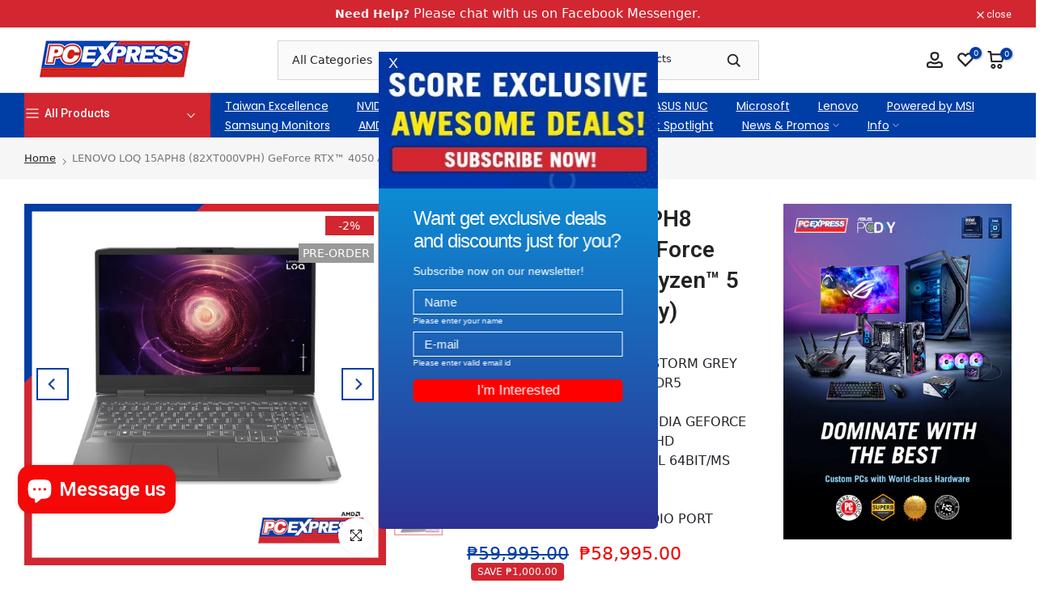

--- FILE ---
content_type: text/html; charset=utf-8
request_url: https://pcx.com.ph/products/lenovo-loq-15aph8-82xt000vph-geforce-rtx-4050-amd-ryzen-5-laptop-storm-grey
body_size: 62037
content:
<!doctype html><html class="t4sp-theme t4s-wrapper__contentFull rtl_false swatch_color_style_1 pr_border_style_1 pr_img_effect_2 enable_eff_img1_true badge_shape_3 css_for_wis_app_true shadow_round_img_false t4s-header__categories is-remove-unavai-2 t4_compare_true t4s-cart-count-0 t4s-pr-ellipsis-false
 no-js" lang="en">
  <head>
    <!-- Google Tag Manager -->
<script>(function(w,d,s,l,i){w[l]=w[l]||[];w[l].push({'gtm.start':
new Date().getTime(),event:'gtm.js'});var f=d.getElementsByTagName(s)[0],
j=d.createElement(s),dl=l!='dataLayer'?'&l='+l:'';j.async=true;j.src=
'https://www.googletagmanager.com/gtm.js?id='+i+dl;f.parentNode.insertBefore(j,f);
})(window,document,'script','dataLayer','GTM-MFQGBW6S');</script>
<!-- End Google Tag Manager -->
    
 <!-- Added by TAPITA SEO SCHEMA-->

<!-- /Added by TAPITA SEO SCHEMA --> 

	<!-- Added by AVADA SEO Suite -->
	





<meta name="twitter:image" content="http://pcx.com.ph/cdn/shop/files/LT-LENOVO-LOQ-15APH8-_82XT000VPH_-R5-RTX4050-GREY-1.jpg?v=1699241810">
    




<!-- Added by AVADA SEO Suite: Product Structured Data -->
<script type="application/ld+json">{
"@context": "https://schema.org/",
"@type": "Product",
"@id": "https://pcx.com.ph/products/lenovo-loq-15aph8-82xt000vph-geforce-rtx-4050-amd-ryzen-5-laptop-storm-grey",
"name": "LENOVO LOQ 15APH8 (82XT000VPH) GeForce RTX™ 4050 AMD Ryzen™ 5 Laptop (Storm Grey)",
"description": "SPECIFICATIONOperating SystemWindows 11 HomeProcessorAMD Ryzen™ 5 7640HSGraphicsGeForce RTX™ 4050Display15.6” Full-HD 144HzMemory8GB 5600MHz DDR5Storage512GB M.2 PCIe NVMe SSDMicrosoft OfficeMS Office Home and Student 2021Removable Storage Card ReaderNo card readerMulti-Media Audio ChipHigh Definition (HD) Audio, Realtek® ALC3287 codecSpeakersStereo speakers, 2W x2, optimized with Nahimic Gaming AudioMicrophoneDual-microphone arrayCameraFHD 1080p, with E-shutter, fixed focusHD 720p, with E-shutter, fixed focusBattery BatteryIntegrated Li-Polymer 60Wh battery, supports Rapid Charge (charge up to 80% in 1hr)Max Battery LifeMobileMark® 2018: 6.5 hr Local video (1080p) playback@150nits: 9.5 hrPower Adapter Power Adapter135W slim tip (3-pin) AC adapter, 100-240V, 50-60Hz170W slim tip (3-pin) AC adapter, 100-240V, 50-60Hz230W slim tip (3-pin) AC adapter, 100-240V, 50-60HzSpecial FeaturesAI Chip: LA1Input Device Keyboard6-row, multimedia Fn keys, numeric keypadKeyboard Backlight4-Zone RGB backlightWhite backlightTouchpadButtonless Mylar® surface multi-touch touchpad, supports Precision TouchPad (PTP), 75 x 120 mm (2.95 x 4.72 inches)Mechanical Dimensions (WxDxH)359.6 x 264.8 x 22.1-25.2 mm (14.16 x 10.43 x 0.87-0.99 inches)WeightStarting at 2.4 kg (5.29 lbs)Network EthernetGigabit Ethernet, 1x RJ-45, supports Wake-on-LANWLAN + BluetoothWi-Fi® 6, 802.11ax 2x2 Wi-Fi + Bluetooth® 5.1, M.2 cardPorts Standard Ports1x Ethernet (RJ-45)1x HDMI 2.1, up to 8K/60Hz1x Headphone / microphone combo jack (3.5mm)1x Power connector1x USB 2.01x USB-C 3.2 Gen 2 (support data transfer, Power Delivery 140W and DisplayPort™ 1.4)2x USB 3.2 Gen 2Security Security ChipFirmware TPM 2.0 integrated in SoCFingerprint ReaderNo fingerprint readerBIOS SecurityAdministrator passwordPower-on passwordHard disk passwordSelf-healing BIOSOther SecurityE-shutterOperating Environment TemperatureAt altitudes up to 2438 m (8,000 ft) - Operating: 5°C to 35°C (41°F to 95°F) - Storage: 5°C to 43°C (41°F to 109°F)At altitudes above 2438 m (8,000 ft) - Maximum temperature when operating under the unpressurized condition: 31.3°C (88°F)HumidityOperating: 8% to 95% at wet-bulb temperature 23°C (73°F)Storage: 5% to 95% at wet-bulb temperature 27°C (81°F)AltitudeMaximum altitude (without pressurization): 3048 m (10,000 ft)Green Certifications Green CertificationsErP Lot 26ErP Lot 6RoHS compliant  ",
"brand": {
  "@type": "Brand",
  "name": "Lenovo"
},
"offers": {
  "@type": "Offer",
  "price": "58995.0",
  "priceCurrency": "PHP",
  "itemCondition": "https://schema.org/NewCondition",
  "availability": "https://schema.org/OutOfStock",
  "url": "https://pcx.com.ph/products/lenovo-loq-15aph8-82xt000vph-geforce-rtx-4050-amd-ryzen-5-laptop-storm-grey"
},
"image": [
  "https://pcx.com.ph/cdn/shop/files/LT-LENOVO-LOQ-15APH8-_82XT000VPH_-R5-RTX4050-GREY-1.jpg?v=1699241810",
  "https://pcx.com.ph/cdn/shop/files/LT-LENOVO-LOQ-15APH8-_82XT000VPH_-R5-RTX4050-GREY-2.jpg?v=1699241810",
  "https://pcx.com.ph/cdn/shop/files/LT-LENOVO-LOQ-15APH8-_82XT000VPH_-R5-RTX4050-GREY-3.jpg?v=1699241809",
  "https://pcx.com.ph/cdn/shop/files/LT-LENOVO-LOQ-15APH8-_82XT000VPH_-R5-RTX4050-GREY-4.jpg?v=1699241809",
  "https://pcx.com.ph/cdn/shop/files/LT-LENOVO-LOQ-15APH8-_82XT000VPH_-R5-RTX4050-GREY-5.jpg?v=1699241809",
  "https://pcx.com.ph/cdn/shop/files/LT-LENOVO-LOQ-15APH8-_82XT000VPH_-R5-RTX4050-GREY-6.jpg?v=1699241809"
],
"releaseDate": "2025-11-15 12:57:22 +0800",
"sku": "LT-LENOVO LOQ 15APH8 (82XT000VPH) R5 RTX4050 GREY",
"mpn": "LT-LENOVO LOQ 15APH8 (82XT000VPH) R5 RTX4050 GREY"}</script>
<!-- /Added by AVADA SEO Suite --><!-- Added by AVADA SEO Suite: Breadcrumb Structured Data  -->
<script type="application/ld+json">{
  "@context": "https://schema.org",
  "@type": "BreadcrumbList",
  "itemListElement": [{
    "@type": "ListItem",
    "position": 1,
    "name": "Home",
    "item": "https://pcx.com.ph"
  }, {
    "@type": "ListItem",
    "position": 2,
    "name": "LENOVO LOQ 15APH8 (82XT000VPH) GeForce RTX™ 4050 AMD Ryzen™ 5 Laptop (Storm Grey)",
    "item": "https://pcx.com.ph/products/lenovo-loq-15aph8-82xt000vph-geforce-rtx-4050-amd-ryzen-5-laptop-storm-grey"
  }]
}
</script>
<!-- Added by AVADA SEO Suite -->















	<!-- /Added by AVADA SEO Suite -->
 
<meta charset="utf-8">
    <meta http-equiv="X-UA-Compatible" content="IE=edge">
    <meta name="viewport" content="width=device-width, initial-scale=1, height=device-height, minimum-scale=1.0, maximum-scale=1.0">
    <meta name="theme-color" content="#fff">

<!-- Google Tag Manager -->
<script>(function(w,d,s,l,i){w[l]=w[l]||[];w[l].push({'gtm.start':
new Date().getTime(),event:'gtm.js'});var f=d.getElementsByTagName(s)[0],
j=d.createElement(s),dl=l!='dataLayer'?'&l='+l:'';j.async=true;j.src=
'https://www.googletagmanager.com/gtm.js?id='+i+dl;f.parentNode.insertBefore(j,f);
})(window,document,'script','dataLayer','GTM-MWWDBR3M');</script>
<!-- End Google Tag Manager -->

    <link rel="canonical" href="https://pcx.com.ph/products/lenovo-loq-15aph8-82xt000vph-geforce-rtx-4050-amd-ryzen-5-laptop-storm-grey">
    <link rel="preconnect" href="https://cdn.shopify.com" crossorigin><link rel="shortcut icon" type="image/png" href="//pcx.com.ph/cdn/shop/files/PC-Express-Vertical-2000-x-2000.png?v=1681798810&width=32"><link rel="apple-touch-icon-precomposed" type="image/png" sizes="152x152" href="//pcx.com.ph/cdn/shop/files/PC-Express-Vertical-2000-x-2000.png?v=1681798810&width=152"><title>LENOVO LOQ 15APH8 (82XT000VPH) GeForce RTX™ 4050 AMD Ryzen™ 5 Laptop ( &ndash; PC Express</title>
    <meta name="description" content="LENOVO LOQ 15APH8 (82XT000VPH) STORM GREY AMD RYZEN 5 7640HS/8GB DDR5 5600MHZ/512GB M.2 2242 PCIE NVME SSD/NVIDIA GeForce RTX™ 4050 6GB GDDR6/15.6&quot; FHD 144HZ/WINDOWS 11 HOME SL 64BIT/MS OFFICE HOME &amp; STUDENT 2021/WEBCAM/RGB BACKLIT KB/WIFI/BT/LAN/AUDIO PORT"><meta name="keywords" content="LENOVO LOQ 15APH8 (82XT000VPH) GeForce RTX™ 4050 AMD Ryzen™ 5 Laptop (Storm Grey), PC Express, pcx.com.ph"/><meta name="author" content="PC Express">

<meta property="og:site_name" content="PC Express">
<meta property="og:url" content="https://pcx.com.ph/products/lenovo-loq-15aph8-82xt000vph-geforce-rtx-4050-amd-ryzen-5-laptop-storm-grey">
<meta property="og:title" content="LENOVO LOQ 15APH8 (82XT000VPH) GeForce RTX™ 4050 AMD Ryzen™ 5 Laptop (">
<meta property="og:type" content="product">
<meta property="og:description" content="LENOVO LOQ 15APH8 (82XT000VPH) STORM GREY AMD RYZEN 5 7640HS/8GB DDR5 5600MHZ/512GB M.2 2242 PCIE NVME SSD/NVIDIA GeForce RTX™ 4050 6GB GDDR6/15.6&quot; FHD 144HZ/WINDOWS 11 HOME SL 64BIT/MS OFFICE HOME &amp; STUDENT 2021/WEBCAM/RGB BACKLIT KB/WIFI/BT/LAN/AUDIO PORT"><meta property="og:image" content="http://pcx.com.ph/cdn/shop/files/LT-LENOVO-LOQ-15APH8-_82XT000VPH_-R5-RTX4050-GREY-1.jpg?v=1699241810">
  <meta property="og:image:secure_url" content="https://pcx.com.ph/cdn/shop/files/LT-LENOVO-LOQ-15APH8-_82XT000VPH_-R5-RTX4050-GREY-1.jpg?v=1699241810">
  <meta property="og:image:width" content="1000">
  <meta property="og:image:height" content="1000"><meta property="og:price:amount" content="58,995.00">
  <meta property="og:price:currency" content="PHP"><meta name="twitter:card" content="summary_large_image">
<meta name="twitter:title" content="LENOVO LOQ 15APH8 (82XT000VPH) GeForce RTX™ 4050 AMD Ryzen™ 5 Laptop (">
<meta name="twitter:description" content="LENOVO LOQ 15APH8 (82XT000VPH) STORM GREY AMD RYZEN 5 7640HS/8GB DDR5 5600MHZ/512GB M.2 2242 PCIE NVME SSD/NVIDIA GeForce RTX™ 4050 6GB GDDR6/15.6&quot; FHD 144HZ/WINDOWS 11 HOME SL 64BIT/MS OFFICE HOME &amp; STUDENT 2021/WEBCAM/RGB BACKLIT KB/WIFI/BT/LAN/AUDIO PORT"><script src="//pcx.com.ph/cdn/shop/t/4/assets/lazysizes.min.js?v=83289260111445824691681959428" async="async"></script>
    <script src="//pcx.com.ph/cdn/shop/t/4/assets/global.min.js?v=149104643999067994981681959430" defer="defer"></script>
    <script>window.performance && window.performance.mark && window.performance.mark('shopify.content_for_header.start');</script><meta id="shopify-digital-wallet" name="shopify-digital-wallet" content="/74905256234/digital_wallets/dialog">
<link rel="alternate" type="application/json+oembed" href="https://pcx.com.ph/products/lenovo-loq-15aph8-82xt000vph-geforce-rtx-4050-amd-ryzen-5-laptop-storm-grey.oembed">
<script async="async" src="/checkouts/internal/preloads.js?locale=en-PH"></script>
<script id="shopify-features" type="application/json">{"accessToken":"5f03a543777bfdc58428b2f1df943228","betas":["rich-media-storefront-analytics"],"domain":"pcx.com.ph","predictiveSearch":true,"shopId":74905256234,"locale":"en"}</script>
<script>var Shopify = Shopify || {};
Shopify.shop = "pc-express-7553.myshopify.com";
Shopify.locale = "en";
Shopify.currency = {"active":"PHP","rate":"1.0"};
Shopify.country = "PH";
Shopify.theme = {"name":"pcx-themev1\/main","id":148141080874,"schema_name":"Kalles","schema_version":"4.1.4","theme_store_id":null,"role":"main"};
Shopify.theme.handle = "null";
Shopify.theme.style = {"id":null,"handle":null};
Shopify.cdnHost = "pcx.com.ph/cdn";
Shopify.routes = Shopify.routes || {};
Shopify.routes.root = "/";</script>
<script type="module">!function(o){(o.Shopify=o.Shopify||{}).modules=!0}(window);</script>
<script>!function(o){function n(){var o=[];function n(){o.push(Array.prototype.slice.apply(arguments))}return n.q=o,n}var t=o.Shopify=o.Shopify||{};t.loadFeatures=n(),t.autoloadFeatures=n()}(window);</script>
<script id="shop-js-analytics" type="application/json">{"pageType":"product"}</script>
<script defer="defer" async type="module" src="//pcx.com.ph/cdn/shopifycloud/shop-js/modules/v2/client.init-shop-cart-sync_DGjqyID6.en.esm.js"></script>
<script defer="defer" async type="module" src="//pcx.com.ph/cdn/shopifycloud/shop-js/modules/v2/chunk.common_CM5e3XYf.esm.js"></script>
<script type="module">
  await import("//pcx.com.ph/cdn/shopifycloud/shop-js/modules/v2/client.init-shop-cart-sync_DGjqyID6.en.esm.js");
await import("//pcx.com.ph/cdn/shopifycloud/shop-js/modules/v2/chunk.common_CM5e3XYf.esm.js");

  window.Shopify.SignInWithShop?.initShopCartSync?.({"fedCMEnabled":true,"windoidEnabled":true});

</script>
<script>(function() {
  var isLoaded = false;
  function asyncLoad() {
    if (isLoaded) return;
    isLoaded = true;
    var urls = ["https:\/\/seo.apps.avada.io\/scripttag\/avada-seo-installed.js?shop=pc-express-7553.myshopify.com","https:\/\/way2enjoy.com\/shopify\/1\/facebook-messenger-for-support-pro\/proxy\/js\/fbmsgrrr_free_final_72_disabled.js?shop=pc-express-7553.myshopify.com"];
    for (var i = 0; i < urls.length; i++) {
      var s = document.createElement('script');
      s.type = 'text/javascript';
      s.async = true;
      s.src = urls[i];
      var x = document.getElementsByTagName('script')[0];
      x.parentNode.insertBefore(s, x);
    }
  };
  if(window.attachEvent) {
    window.attachEvent('onload', asyncLoad);
  } else {
    window.addEventListener('load', asyncLoad, false);
  }
})();</script>
<script id="__st">var __st={"a":74905256234,"offset":28800,"reqid":"2236b487-2c35-4c8f-be3a-eeccd87c7600-1765931310","pageurl":"pcx.com.ph\/products\/lenovo-loq-15aph8-82xt000vph-geforce-rtx-4050-amd-ryzen-5-laptop-storm-grey","u":"b6d20ae930e0","p":"product","rtyp":"product","rid":8753127751978};</script>
<script>window.ShopifyPaypalV4VisibilityTracking = true;</script>
<script id="captcha-bootstrap">!function(){'use strict';const t='contact',e='account',n='new_comment',o=[[t,t],['blogs',n],['comments',n],[t,'customer']],c=[[e,'customer_login'],[e,'guest_login'],[e,'recover_customer_password'],[e,'create_customer']],r=t=>t.map((([t,e])=>`form[action*='/${t}']:not([data-nocaptcha='true']) input[name='form_type'][value='${e}']`)).join(','),a=t=>()=>t?[...document.querySelectorAll(t)].map((t=>t.form)):[];function s(){const t=[...o],e=r(t);return a(e)}const i='password',u='form_key',d=['recaptcha-v3-token','g-recaptcha-response','h-captcha-response',i],f=()=>{try{return window.sessionStorage}catch{return}},m='__shopify_v',_=t=>t.elements[u];function p(t,e,n=!1){try{const o=window.sessionStorage,c=JSON.parse(o.getItem(e)),{data:r}=function(t){const{data:e,action:n}=t;return t[m]||n?{data:e,action:n}:{data:t,action:n}}(c);for(const[e,n]of Object.entries(r))t.elements[e]&&(t.elements[e].value=n);n&&o.removeItem(e)}catch(o){console.error('form repopulation failed',{error:o})}}const l='form_type',E='cptcha';function T(t){t.dataset[E]=!0}const w=window,h=w.document,L='Shopify',v='ce_forms',y='captcha';let A=!1;((t,e)=>{const n=(g='f06e6c50-85a8-45c8-87d0-21a2b65856fe',I='https://cdn.shopify.com/shopifycloud/storefront-forms-hcaptcha/ce_storefront_forms_captcha_hcaptcha.v1.5.2.iife.js',D={infoText:'Protected by hCaptcha',privacyText:'Privacy',termsText:'Terms'},(t,e,n)=>{const o=w[L][v],c=o.bindForm;if(c)return c(t,g,e,D).then(n);var r;o.q.push([[t,g,e,D],n]),r=I,A||(h.body.append(Object.assign(h.createElement('script'),{id:'captcha-provider',async:!0,src:r})),A=!0)});var g,I,D;w[L]=w[L]||{},w[L][v]=w[L][v]||{},w[L][v].q=[],w[L][y]=w[L][y]||{},w[L][y].protect=function(t,e){n(t,void 0,e),T(t)},Object.freeze(w[L][y]),function(t,e,n,w,h,L){const[v,y,A,g]=function(t,e,n){const i=e?o:[],u=t?c:[],d=[...i,...u],f=r(d),m=r(i),_=r(d.filter((([t,e])=>n.includes(e))));return[a(f),a(m),a(_),s()]}(w,h,L),I=t=>{const e=t.target;return e instanceof HTMLFormElement?e:e&&e.form},D=t=>v().includes(t);t.addEventListener('submit',(t=>{const e=I(t);if(!e)return;const n=D(e)&&!e.dataset.hcaptchaBound&&!e.dataset.recaptchaBound,o=_(e),c=g().includes(e)&&(!o||!o.value);(n||c)&&t.preventDefault(),c&&!n&&(function(t){try{if(!f())return;!function(t){const e=f();if(!e)return;const n=_(t);if(!n)return;const o=n.value;o&&e.removeItem(o)}(t);const e=Array.from(Array(32),(()=>Math.random().toString(36)[2])).join('');!function(t,e){_(t)||t.append(Object.assign(document.createElement('input'),{type:'hidden',name:u})),t.elements[u].value=e}(t,e),function(t,e){const n=f();if(!n)return;const o=[...t.querySelectorAll(`input[type='${i}']`)].map((({name:t})=>t)),c=[...d,...o],r={};for(const[a,s]of new FormData(t).entries())c.includes(a)||(r[a]=s);n.setItem(e,JSON.stringify({[m]:1,action:t.action,data:r}))}(t,e)}catch(e){console.error('failed to persist form',e)}}(e),e.submit())}));const S=(t,e)=>{t&&!t.dataset[E]&&(n(t,e.some((e=>e===t))),T(t))};for(const o of['focusin','change'])t.addEventListener(o,(t=>{const e=I(t);D(e)&&S(e,y())}));const B=e.get('form_key'),M=e.get(l),P=B&&M;t.addEventListener('DOMContentLoaded',(()=>{const t=y();if(P)for(const e of t)e.elements[l].value===M&&p(e,B);[...new Set([...A(),...v().filter((t=>'true'===t.dataset.shopifyCaptcha))])].forEach((e=>S(e,t)))}))}(h,new URLSearchParams(w.location.search),n,t,e,['guest_login'])})(!0,!0)}();</script>
<script integrity="sha256-52AcMU7V7pcBOXWImdc/TAGTFKeNjmkeM1Pvks/DTgc=" data-source-attribution="shopify.loadfeatures" defer="defer" src="//pcx.com.ph/cdn/shopifycloud/storefront/assets/storefront/load_feature-81c60534.js" crossorigin="anonymous"></script>
<script data-source-attribution="shopify.dynamic_checkout.dynamic.init">var Shopify=Shopify||{};Shopify.PaymentButton=Shopify.PaymentButton||{isStorefrontPortableWallets:!0,init:function(){window.Shopify.PaymentButton.init=function(){};var t=document.createElement("script");t.src="https://pcx.com.ph/cdn/shopifycloud/portable-wallets/latest/portable-wallets.en.js",t.type="module",document.head.appendChild(t)}};
</script>
<script data-source-attribution="shopify.dynamic_checkout.buyer_consent">
  function portableWalletsHideBuyerConsent(e){var t=document.getElementById("shopify-buyer-consent"),n=document.getElementById("shopify-subscription-policy-button");t&&n&&(t.classList.add("hidden"),t.setAttribute("aria-hidden","true"),n.removeEventListener("click",e))}function portableWalletsShowBuyerConsent(e){var t=document.getElementById("shopify-buyer-consent"),n=document.getElementById("shopify-subscription-policy-button");t&&n&&(t.classList.remove("hidden"),t.removeAttribute("aria-hidden"),n.addEventListener("click",e))}window.Shopify?.PaymentButton&&(window.Shopify.PaymentButton.hideBuyerConsent=portableWalletsHideBuyerConsent,window.Shopify.PaymentButton.showBuyerConsent=portableWalletsShowBuyerConsent);
</script>
<script data-source-attribution="shopify.dynamic_checkout.cart.bootstrap">document.addEventListener("DOMContentLoaded",(function(){function t(){return document.querySelector("shopify-accelerated-checkout-cart, shopify-accelerated-checkout")}if(t())Shopify.PaymentButton.init();else{new MutationObserver((function(e,n){t()&&(Shopify.PaymentButton.init(),n.disconnect())})).observe(document.body,{childList:!0,subtree:!0})}}));
</script>

<script>window.performance && window.performance.mark && window.performance.mark('shopify.content_for_header.end');</script>
<link rel="preconnect" href="https://fonts.googleapis.com">
    <link rel="preconnect" href="https://fonts.gstatic.com" crossorigin><link rel="stylesheet" href="https://fonts.googleapis.com/css?family=Roboto:300,300i,400,400i,500,500i,600,600i,700,700i,800,800i|Poppins:300,300i,400,400i,500,500i,600,600i,700,700i,800,800i|Libre+Baskerville:300,300i,400,400i,500,500i,600,600i,700,700i,800,800i&display=swap" media="print" onload="this.media='all'"><link href="//pcx.com.ph/cdn/shop/t/4/assets/base.css?v=70424793132479141721692265024" rel="stylesheet" type="text/css" media="all" /><link href="//pcx.com.ph/cdn/shop/t/4/assets/bootstrap.min.css?v=48289200863585647371681959429" rel="stylesheet" type="text/css" media="all" /><style data-shopify>:root {
        
         /* CSS Variables */
        --wrapper-mw      : 1680px;
        --font-family-1   : Roboto;
        --font-family-2   : Poppins;
        --font-family-3   : Libre Baskerville;
        --font-body-family   : Roboto;
        --font-heading-family: Roboto;
       
        
        --t4s-success-color       : #428445;
        --t4s-success-color-rgb   : 66, 132, 69;
        --t4s-warning-color       : #e0b252;
        --t4s-warning-color-rgb   : 224, 178, 82;
        --t4s-error-color         : #EB001B;
        --t4s-error-color-rgb     : 235, 0, 27;
        --t4s-light-color         : #ffffff;
        --t4s-dark-color          : #222222;
        --t4s-highlight-color     : #ec0101;
        --t4s-tooltip-background  : #d22630;
        --t4s-tooltip-color       : #fff;
        --primary-sw-color        : #003da5;
        --primary-sw-color-rgb    : 0, 61, 165;
        --border-sw-color         : #ddd;
        --secondary-sw-color      : #d22630;
        --primary-price-color     : #003da5;
        --secondary-price-color   : #d22630;
        
        --t4s-body-background     : #fff;
        --text-color              : #878787;
        --text-color-rgb          : 135, 135, 135;
        --heading-color           : #222222;
        --accent-color            : #003da5;
        --accent-color-rgb        : 0, 61, 165;
        --accent-color-darken     : #002159;
        --accent-color-hover      : var(--accent-color-darken);
        --secondary-color         : #d22630;
        --secondary-color-rgb     : 210, 38, 48;
        --link-color              : #003da5;
        --link-color-hover        : #d22630;
        --border-color            : #ddd;
        --border-color-rgb        : 221, 221, 221;
        --border-primary-color    : #003da5;
        --button-background       : #003da5;
        --button-color            : #fff;
        --button-background-hover : #003da5;
        --button-color-hover      : #fff;

        --sale-badge-background    : #d22630;
        --sale-badge-color         : #fff;
        --new-badge-background     : #003da5;
        --new-badge-color          : #fff;
        --preorder-badge-background: #003da5;
        --preorder-badge-color     : #fff;
        --soldout-badge-background : #999999;
        --soldout-badge-color      : #fff;
        --custom-badge-background  : #003da5;
        --custom-badge-color       : #fff;/* Shopify related variables */
        --payment-terms-background-color: ;
        
        --lz-background: #f5f5f5;
        --lz-img: url("//pcx.com.ph/cdn/shop/t/4/assets/t4s_loader.svg?v=121685629375520082711688123110");}

    html {
      font-size: 62.5%;
      height: 100%;
    }

    body {
      margin: 0;
      overflow-x: hidden;
      font-size:14px;
      letter-spacing: 0px;
      color: var(--text-color);
      font-family: var(--font-body-family);
      line-height: 1.7;
      font-weight: 400;
      -webkit-font-smoothing: auto;
      -moz-osx-font-smoothing: auto;
    }
    /*
    @media screen and (min-width: 750px) {
      body {
        font-size: 1.6rem;
      }
    }
    */

    h1, h2, h3, h4, h5, h6, .t4s_as_title {
      color: var(--heading-color);
      font-family: var(--font-heading-family);
      line-height: 1.4;
      font-weight: 600;
      letter-spacing: 0px;
    }
    h1 { font-size: 40px }
    h2 { font-size: 35px }
    h3 { font-size: 30px }
    h4 { font-size: 25px }
    h5 { font-size: 22.5px }
    h6 { font-size: 20px }
    a,.t4s_as_link {
      /* font-family: var(--font-link-family); */
      color: var(--link-color);
    }
    a:hover,.t4s_as_link:hover {
      color: var(--link-color-hover);
    }
    button,
    input,
    optgroup,
    select,
    textarea {
      border-color: var(--border-color);
    }
    .t4s_as_button,
    button,
    input[type="button"]:not(.t4s-btn),
    input[type="reset"],
    input[type="submit"]:not(.t4s-btn) {
      font-family: var(--font-button-family);
      color: var(--button-color);
      background-color: var(--button-background);
      border-color: var(--button-background);
    }
    .t4s_as_button:hover,
    button:hover,
    input[type="button"]:not(.t4s-btn):hover, 
    input[type="reset"]:hover,
    input[type="submit"]:not(.t4s-btn):hover  {
      color: var(--button-color-hover);
      background-color: var(--button-background-hover);
      border-color: var(--button-background-hover);
    }
    
    .t4s-cp,.t4s-color-accent { color : var(--accent-color) }.t4s-ct,.t4s-color-text { color : var(--text-color) }.t4s-ch,.t4ss-color-heading { color : var(--heading-color) }.t4s-csecondary { color : var(--secondary-color) }
    
    .t4s-fnt-fm-1 {
      font-family: var(--font-family-1) !important;
    }
    .t4s-fnt-fm-2 {
      font-family: var(--font-family-2) !important;
    }
    .t4s-fnt-fm-3 {
      font-family: var(--font-family-3) !important;
    }
    .t4s-cr {
        color: var(--t4s-highlight-color);
    }
    .t4s-price__sale { color: var(--primary-price-color); }.t4s-fix-overflow.t4s-row { max-width: 100vw;margin-left: auto;margin-right: auto;}.lazyloadt4s-opt {opacity: 1 !important;transition: opacity 0s, transform 1s !important;}.t4s-d-block {display: block;}.t4s-d-none {display: none;}@media (min-width: 768px) {.t4s-d-md-block {display: block;}.t4s-d-md-none {display: none;}}@media (min-width: 1025px) {.t4s-d-lg-block {display: block;}.t4s-d-lg-none {display: none;}}</style><script>
 const t4sXMLHttpRequest = window.XMLHttpRequest, documentElementT4s = document.documentElement; documentElementT4s.className = documentElementT4s.className.replace('no-js', 'js');function loadImageT4s(_this) { _this.classList.add('lazyloadt4sed')};(function() { const matchMediaHoverT4s = (window.matchMedia('(-moz-touch-enabled: 1), (hover: none)')).matches; documentElementT4s.className += ((window.CSS && window.CSS.supports('(position: sticky) or (position: -webkit-sticky)')) ? ' t4sp-sticky' : ' t4sp-no-sticky'); documentElementT4s.className += matchMediaHoverT4s ? ' t4sp-no-hover' : ' t4sp-hover'; window.onpageshow = function() { if (performance.navigation.type === 2) {document.dispatchEvent(new CustomEvent('cart:refresh'))} }; if (!matchMediaHoverT4s && window.width > 1024) { document.addEventListener('mousemove', function(evt) { documentElementT4s.classList.replace('t4sp-no-hover','t4sp-hover'); document.dispatchEvent(new CustomEvent('theme:hover')); }, {once : true} ); } }());</script><link href="https://cdn.jsdelivr.net/npm/bootstrap@5.2.3/dist/css/bootstrap.min.css" rel="stylesheet" integrity="sha384-rbsA2VBKQhggwzxH7pPCaAqO46MgnOM80zW1RWuH61DGLwZJEdK2Kadq2F9CUG65" crossorigin="anonymous">

    <!-- Google Search Console Meta Tag Start-->
    <meta name="google-site-verification" content="Acqxl9ez0Vjf5qsTTmD16KuvfoXTjv1QjwKxqfw6b88" />
    <!-- Google Search Console Meta Tag END-->
  <!-- BEGIN app block: shopify://apps/ta-labels-badges/blocks/bss-pl-config-data/91bfe765-b604-49a1-805e-3599fa600b24 --><script
    id='bss-pl-config-data'
>
	let TAE_StoreId = "64802";
	if (typeof BSS_PL == 'undefined' || TAE_StoreId !== "") {
  		var BSS_PL = {};
		BSS_PL.storeId = 64802;
		BSS_PL.currentPlan = "free";
		BSS_PL.apiServerProduction = "https://product-labels.tech-arms.io";
		BSS_PL.publicAccessToken = "e60b77b24d382390c13f82c604d64905";
		BSS_PL.customerTags = "null";
		BSS_PL.customerId = "null";
		BSS_PL.storeIdCustomOld = 10678;
		BSS_PL.storeIdOldWIthPriority = 12200;
		BSS_PL.storeIdOptimizeAppendLabel = 59637
		BSS_PL.optimizeCodeIds = null; 
		BSS_PL.extendedFeatureIds = null;
		BSS_PL.integration = {"laiReview":{"status":0,"config":[]}};
		BSS_PL.settingsData  = {};
		BSS_PL.configProductMetafields = [];
		BSS_PL.configVariantMetafields = [];
		
		BSS_PL.configData = [].concat();

		
		BSS_PL.configDataBanner = [].concat();

		
		BSS_PL.configDataPopup = [].concat();

		
		BSS_PL.configDataLabelGroup = [].concat();
		
		
		BSS_PL.collectionID = ``;
		BSS_PL.collectionHandle = ``;
		BSS_PL.collectionTitle = ``;

		
		BSS_PL.conditionConfigData = [].concat();
	}
</script>




<style>
    
    

</style>

<script>
    function bssLoadScripts(src, callback, isDefer = false) {
        const scriptTag = document.createElement('script');
        document.head.appendChild(scriptTag);
        scriptTag.src = src;
        if (isDefer) {
            scriptTag.defer = true;
        } else {
            scriptTag.async = true;
        }
        if (callback) {
            scriptTag.addEventListener('load', function () {
                callback();
            });
        }
    }
    const scriptUrls = [
        "https://cdn.shopify.com/extensions/019b1180-a792-7c93-b1e1-98990951f034/product-label-544/assets/bss-pl-init-helper.js",
        "https://cdn.shopify.com/extensions/019b1180-a792-7c93-b1e1-98990951f034/product-label-544/assets/bss-pl-init-config-run-scripts.js",
    ];
    Promise.all(scriptUrls.map((script) => new Promise((resolve) => bssLoadScripts(script, resolve)))).then((res) => {
        console.log('BSS scripts loaded');
        window.bssScriptsLoaded = true;
    });

	function bssInitScripts() {
		if (BSS_PL.configData.length) {
			const enabledFeature = [
				{ type: 1, script: "https://cdn.shopify.com/extensions/019b1180-a792-7c93-b1e1-98990951f034/product-label-544/assets/bss-pl-init-for-label.js" },
				{ type: 2, badge: [0, 7, 8], script: "https://cdn.shopify.com/extensions/019b1180-a792-7c93-b1e1-98990951f034/product-label-544/assets/bss-pl-init-for-badge-product-name.js" },
				{ type: 2, badge: [1, 11], script: "https://cdn.shopify.com/extensions/019b1180-a792-7c93-b1e1-98990951f034/product-label-544/assets/bss-pl-init-for-badge-product-image.js" },
				{ type: 2, badge: 2, script: "https://cdn.shopify.com/extensions/019b1180-a792-7c93-b1e1-98990951f034/product-label-544/assets/bss-pl-init-for-badge-custom-selector.js" },
				{ type: 2, badge: [3, 9, 10], script: "https://cdn.shopify.com/extensions/019b1180-a792-7c93-b1e1-98990951f034/product-label-544/assets/bss-pl-init-for-badge-price.js" },
				{ type: 2, badge: 4, script: "https://cdn.shopify.com/extensions/019b1180-a792-7c93-b1e1-98990951f034/product-label-544/assets/bss-pl-init-for-badge-add-to-cart-btn.js" },
				{ type: 2, badge: 5, script: "https://cdn.shopify.com/extensions/019b1180-a792-7c93-b1e1-98990951f034/product-label-544/assets/bss-pl-init-for-badge-quantity-box.js" },
				{ type: 2, badge: 6, script: "https://cdn.shopify.com/extensions/019b1180-a792-7c93-b1e1-98990951f034/product-label-544/assets/bss-pl-init-for-badge-buy-it-now-btn.js" }
			]
				.filter(({ type, badge }) => BSS_PL.configData.some(item => item.label_type === type && (badge === undefined || (Array.isArray(badge) ? badge.includes(item.badge_type) : item.badge_type === badge))) || (type === 1 && BSS_PL.configDataLabelGroup && BSS_PL.configDataLabelGroup.length))
				.map(({ script }) => script);
				
            enabledFeature.forEach((src) => bssLoadScripts(src));

            if (enabledFeature.length) {
                const src = "https://cdn.shopify.com/extensions/019b1180-a792-7c93-b1e1-98990951f034/product-label-544/assets/bss-product-label-js.js";
                bssLoadScripts(src);
            }
        }

        if (BSS_PL.configDataBanner && BSS_PL.configDataBanner.length) {
            const src = "https://cdn.shopify.com/extensions/019b1180-a792-7c93-b1e1-98990951f034/product-label-544/assets/bss-product-label-banner.js";
            bssLoadScripts(src);
        }

        if (BSS_PL.configDataPopup && BSS_PL.configDataPopup.length) {
            const src = "https://cdn.shopify.com/extensions/019b1180-a792-7c93-b1e1-98990951f034/product-label-544/assets/bss-product-label-popup.js";
            bssLoadScripts(src);
        }

        if (window.location.search.includes('bss-pl-custom-selector')) {
            const src = "https://cdn.shopify.com/extensions/019b1180-a792-7c93-b1e1-98990951f034/product-label-544/assets/bss-product-label-custom-position.js";
            bssLoadScripts(src, null, true);
        }
    }
    bssInitScripts();
</script>


<!-- END app block --><!-- BEGIN app block: shopify://apps/xo-insert-code/blocks/insert-code-header/72017b12-3679-442e-b23c-5c62460717f5 --><!-- XO-InsertCode Header -->



<!-- CSS -->
<link rel="stylesheet" href="https://unpkg.com/flickity@2/dist/flickity.min.css">

<!-- JavaScript -->
<script src="https://unpkg.com/flickity@2/dist/flickity.pkgd.min.js"></script>
  
<!-- End: XO-InsertCode Header -->


<!-- END app block --><!-- BEGIN app block: shopify://apps/netcore-cloud/blocks/ncembed/39b6e78f-e84b-446a-abad-e599f7b16b02 -->

  <script defer="defer" type='text/javascript' src='https://cdnt.netcoresmartech.com/smartechclient.js'></script>

  <script type='text/javascript'>
    var SmartechAppProductsCookie='';
    var SmartechAppProductsData={};
    var SmartechAppProductsCookieName='SmartechAppProductsCookie';

    function setNetcoreCookie(cname, cvalue, exdays) {
      cvalue=encodeURIComponent(cvalue);
      const d = new Date();
      d.setTime(d.getTime() + (exdays * 24 * 60 * 60 * 1000));
      let expires = "expires="+d.toUTCString();
      document.cookie = cname + "=" + cvalue + ";" + expires + ";path=/";
    }

    function getNetcoreCookie(cname) {
      let name = cname + "=";
      let ca = document.cookie.split(';');
      for(let i = 0; i < ca.length; i++) {
        let c = ca[i];
        while (c.charAt(0) == ' ') {
          c = c.substring(1);
        }
        if (c.indexOf(name) == 0) {
          return decodeURIComponent(c.substring(name.length, c.length));
        }
      }
      return null;
    }

    (function(SmartechApp){

      var pCollections=[];
      var pTags=[];

      SmartechApp.searchProduct = {
        Currency: Shopify.currency.active,
          items: []
      };

      SmartechApp.currentProductData={productTags:'',productType:'',productCollections:''};

      SmartechApp.pageTitle = 'LENOVO LOQ 15APH8 (82XT000VPH) GeForce RTX™ 4050 AMD Ryzen™ 5 Laptop (';
      SmartechApp.template = 'product';
      SmartechApp.pageUrl = 'https://pcx.com.ph/products/lenovo-loq-15aph8-82xt000vph-geforce-rtx-4050-amd-ryzen-5-laptop-storm-grey';
      SmartechApp.config = JSON.parse(atob('[base64]'));
      SmartechApp.dispatchngn='https://twa.netcoresmartech.com/dispatchngn';
      SmartechApp.cartUrl = {
        list: '/cart',
        add: '/cart/add',
        clear: '/cart/clear',
        update: '/cart/change',
        change: '/cart/change',
      }                                             
      
      localStorage.setItem("SmartechApp", JSON.stringify(SmartechApp));

      <!-- Fix for Cloud Search APP -->
      if(typeof SmartechAppCustom!=undefined && typeof SmartechAppCustom!='undefined' && SmartechAppCustom!=null && SmartechAppCustom!='null'){
        SmartechApp.searchProduct=SmartechAppCustom.searchProduct;
      }

      

      var smartechReady = setInterval(function() {
        if (typeof smartech === 'function') {
          clearInterval(smartechReady);
          smartech('create', SmartechApp.config.trackingid);
          smartech('register', SmartechApp.config.siteid);
          
        }
      }, 50);

      
      
        
          pCollections.push('All Products');
        
          pCollections.push('Fees products');
        
          pCollections.push('Lenovo LOQ');
        
          pCollections.push('New Products');
        
          pCollections.push('Productivity Laptops');
        
          pCollections.push('Products');
        

        
          pTags.push('(82XT000VPH)');
        
          pTags.push('(Storm Grey)');
        
          pTags.push('All Products');
        
          pTags.push('AMD Ryzen™  5');
        
          pTags.push('Branch');
        
          pTags.push('GeForce RTX™  4050');
        
          pTags.push('Laptop');
        
          pTags.push('Lenovo');
        
          pTags.push('LOQ 15APH8');
        

        var productData={};
        var productId=8753127751978;
        productData[productId]={type:'Laptops',tags:pTags.join(','),collections:pCollections.join(',')};

        SmartechApp.currentProductData.productTags=pTags.join(',');
        SmartechApp.currentProductData.productType=productData[productId].type;
        SmartechApp.currentProductData.productCollections=pCollections.join(',');

        SmartechAppProductsCookie=getNetcoreCookie(SmartechAppProductsCookieName);

        if(SmartechAppProductsCookie=="" || SmartechAppProductsCookie==null){
            var productCookieData=JSON.stringify(productData);
            //setNetcoreCookie(SmartechAppProductsCookieName, productCookieData, 30);
        }
        else{
            var productCookieData=JSON.parse(SmartechAppProductsCookie);
            productCookieData[productId]=productData[productId];
            //setNetcoreCookie(SmartechAppProductsCookieName, JSON.stringify(productCookieData), 30);
            setNetcoreCookie(SmartechAppProductsCookieName, null, -1);
        }

      

      var EmailCustId = false;

      
      var wnconfig = setInterval(function(){
        if(typeof smartech_wnconfig !=undefined && typeof smartech_wnconfig!='undefined' && smartech_wnconfig!='' && smartech_wnconfig!=null)
        {
          localStorage.setItem("wnconfig", JSON.stringify(smartech_wnconfig));
          clearInterval(wnconfig);
        }
      },5);
    })(window.SmartechApp = {});
  </script>
  <script defer="defer" type='text/javascript' src='https://cdnt.netcoresmartech.com/smartechcode.js?ver=3.49'></script>


<!-- END app block --><!-- BEGIN app block: shopify://apps/ecomposer-builder/blocks/app-embed/a0fc26e1-7741-4773-8b27-39389b4fb4a0 --><!-- DNS Prefetch & Preconnect -->
<link rel="preconnect" href="https://cdn.ecomposer.app" crossorigin>
<link rel="dns-prefetch" href="https://cdn.ecomposer.app">

<link rel="prefetch" href="https://cdn.ecomposer.app/vendors/css/ecom-swiper@11.css" as="style">
<link rel="prefetch" href="https://cdn.ecomposer.app/vendors/js/ecom-swiper@11.0.5.js" as="script">
<link rel="prefetch" href="https://cdn.ecomposer.app/vendors/js/ecom_modal.js" as="script">

<!-- Global CSS --><!--ECOM-EMBED-->
  <style id="ecom-global-css" class="ecom-global-css">/**ECOM-INSERT-CSS**/.ecom-section > div.core__row--columns{max-width: 1600px;}.ecom-column>div.core__column--wrapper{padding: 20px;}div.core__blocks--body>div.ecom-block.elmspace:not(:first-child){margin-top: 20px;}:root{--ecom-global-colors-primary:#003da5;--ecom-global-colors-secondary:#d22630;--ecom-global-colors-text:#222222;--ecom-global-colors-accent:#d22630;--ecom-global-typography-h1-font-weight:600;--ecom-global-typography-h1-font-size:72px;--ecom-global-typography-h1-line-height:90px;--ecom-global-typography-h1-letter-spacing:-0.02em;--ecom-global-typography-h2-font-weight:600;--ecom-global-typography-h2-font-size:60px;--ecom-global-typography-h2-line-height:72px;--ecom-global-typography-h2-letter-spacing:-0.02em;--ecom-global-typography-h3-font-weight:600;--ecom-global-typography-h3-font-size:48px;--ecom-global-typography-h3-line-height:60px;--ecom-global-typography-h3-letter-spacing:-0.02em;--ecom-global-typography-h4-font-weight:600;--ecom-global-typography-h4-font-size:36px;--ecom-global-typography-h4-line-height:44px;--ecom-global-typography-h4-letter-spacing:-0.02em;--ecom-global-typography-h5-font-weight:600;--ecom-global-typography-h5-font-size:30px;--ecom-global-typography-h5-line-height:38px;--ecom-global-typography-h6-font-weight:600;--ecom-global-typography-h6-font-size:24px;--ecom-global-typography-h6-line-height:32px;--ecom-global-typography-h7-font-weight:400;--ecom-global-typography-h7-font-size:18px;--ecom-global-typography-h7-line-height:28px;}</style>
  <!--/ECOM-EMBED--><!-- Custom CSS & JS --><!-- Open Graph Meta Tags for Pages --><!-- Critical Inline Styles -->
<style class="ecom-theme-helper">.ecom-animation{opacity:0}.ecom-animation.animate,.ecom-animation.ecom-animated{opacity:1}.ecom-cart-popup{display:grid;position:fixed;inset:0;z-index:9999999;align-content:center;padding:5px;justify-content:center;align-items:center;justify-items:center}.ecom-cart-popup::before{content:' ';position:absolute;background:#e5e5e5b3;inset:0}.ecom-ajax-loading{cursor:not-allowed;pointer-events:none;opacity:.6}#ecom-toast{visibility:hidden;max-width:50px;height:60px;margin:auto;background-color:#333;color:#fff;text-align:center;border-radius:2px;position:fixed;z-index:1;left:0;right:0;bottom:30px;font-size:17px;display:grid;grid-template-columns:50px auto;align-items:center;justify-content:start;align-content:center;justify-items:start}#ecom-toast.ecom-toast-show{visibility:visible;animation:ecomFadein .5s,ecomExpand .5s .5s,ecomStay 3s 1s,ecomShrink .5s 4s,ecomFadeout .5s 4.5s}#ecom-toast #ecom-toast-icon{width:50px;height:100%;box-sizing:border-box;background-color:#111;color:#fff;padding:5px}#ecom-toast .ecom-toast-icon-svg{width:100%;height:100%;position:relative;vertical-align:middle;margin:auto;text-align:center}#ecom-toast #ecom-toast-desc{color:#fff;padding:16px;overflow:hidden;white-space:nowrap}@media(max-width:768px){#ecom-toast #ecom-toast-desc{white-space:normal;min-width:250px}#ecom-toast{height:auto;min-height:60px}}.ecom__column-full-height{height:100%}@keyframes ecomFadein{from{bottom:0;opacity:0}to{bottom:30px;opacity:1}}@keyframes ecomExpand{from{min-width:50px}to{min-width:var(--ecom-max-width)}}@keyframes ecomStay{from{min-width:var(--ecom-max-width)}to{min-width:var(--ecom-max-width)}}@keyframes ecomShrink{from{min-width:var(--ecom-max-width)}to{min-width:50px}}@keyframes ecomFadeout{from{bottom:30px;opacity:1}to{bottom:60px;opacity:0}}</style>


<!-- EComposer Config Script -->
<script id="ecom-theme-helpers" async>
window.EComposer=window.EComposer||{};(function(){if(!this.configs)this.configs={};this.configs={"custom_code":[],"instagram":null};this.configs.ajax_cart={enable:false};this.customer=false;this.proxy_path='/apps/ecomposer-visual-page-builder';
this.popupScriptUrl='https://cdn.shopify.com/extensions/019b200c-ceec-7ac9-af95-28c32fd62de8/ecomposer-94/assets/ecom_popup.js';
this.routes={domain:'https://pcx.com.ph',root_url:'/',collections_url:'/collections',all_products_collection_url:'/collections/all',cart_url:'/cart',cart_add_url:'/cart/add',cart_change_url:'/cart/change',cart_clear_url:'/cart/clear',cart_update_url:'/cart/update',product_recommendations_url:'/recommendations/products'};
this.queryParams={};
if(window.location.search.length){new URLSearchParams(window.location.search).forEach((value,key)=>{this.queryParams[key]=value})}
this.money_format="₱{{amount}}";
this.money_with_currency_format="₱{{amount}} PHP";
this.currencyCodeEnabled=false;this.abTestingData = [];this.formatMoney=function(t,e){const r=this.currencyCodeEnabled?this.money_with_currency_format:this.money_format;function a(t,e){return void 0===t?e:t}function o(t,e,r,o){if(e=a(e,2),r=a(r,","),o=a(o,"."),isNaN(t)||null==t)return 0;var n=(t=(t/100).toFixed(e)).split(".");return n[0].replace(/(\d)(?=(\d\d\d)+(?!\d))/g,"$1"+r)+(n[1]?o+n[1]:"")}"string"==typeof t&&(t=t.replace(".",""));var n="",i=/\{\{\s*(\w+)\s*\}\}/,s=e||r;switch(s.match(i)[1]){case"amount":n=o(t,2);break;case"amount_no_decimals":n=o(t,0);break;case"amount_with_comma_separator":n=o(t,2,".",",");break;case"amount_with_space_separator":n=o(t,2," ",",");break;case"amount_with_period_and_space_separator":n=o(t,2," ",".");break;case"amount_no_decimals_with_comma_separator":n=o(t,0,".",",");break;case"amount_no_decimals_with_space_separator":n=o(t,0," ");break;case"amount_with_apostrophe_separator":n=o(t,2,"'",".")}return s.replace(i,n)};
this.resizeImage=function(t,e){try{if(!e||"original"==e||"full"==e||"master"==e)return t;if(-1!==t.indexOf("cdn.shopify.com")||-1!==t.indexOf("/cdn/shop/")){var r=t.match(/\.(jpg|jpeg|gif|png|bmp|bitmap|tiff|tif|webp)((\#[0-9a-z\-]+)?(\?v=.*)?)?$/gim);if(null==r)return null;var a=t.split(r[0]),o=r[0];return a[0]+"_"+e+o}}catch(r){return t}return t};
this.getProduct=function(t){if(!t)return!1;let e=("/"===this.routes.root_url?"":this.routes.root_url)+"/products/"+t+".js?shop="+Shopify.shop;return window.ECOM_LIVE&&(e="/shop/builder/ajax/ecom-proxy/products/"+t+"?shop="+Shopify.shop),window.fetch(e,{headers:{"Content-Type":"application/json"}}).then(t=>t.ok?t.json():false)};
const u=new URLSearchParams(window.location.search);if(u.has("ecom-redirect")){const r=u.get("ecom-redirect");if(r){let d;try{d=decodeURIComponent(r)}catch{return}d=d.trim().replace(/[\r\n\t]/g,"");if(d.length>2e3)return;const p=["javascript:","data:","vbscript:","file:","ftp:","mailto:","tel:","sms:","chrome:","chrome-extension:","moz-extension:","ms-browser-extension:"],l=d.toLowerCase();for(const o of p)if(l.includes(o))return;const x=[/<script/i,/<\/script/i,/javascript:/i,/vbscript:/i,/onload=/i,/onerror=/i,/onclick=/i,/onmouseover=/i,/onfocus=/i,/onblur=/i,/onsubmit=/i,/onchange=/i,/alert\s*\(/i,/confirm\s*\(/i,/prompt\s*\(/i,/document\./i,/window\./i,/eval\s*\(/i];for(const t of x)if(t.test(d))return;if(d.startsWith("/")&&!d.startsWith("//")){if(!/^[a-zA-Z0-9\-._~:/?#[\]@!$&'()*+,;=%]+$/.test(d))return;if(d.includes("../")||d.includes("./"))return;window.location.href=d;return}if(!d.includes("://")&&!d.startsWith("//")){if(!/^[a-zA-Z0-9\-._~:/?#[\]@!$&'()*+,;=%]+$/.test(d))return;if(d.includes("../")||d.includes("./"))return;window.location.href="/"+d;return}let n;try{n=new URL(d)}catch{return}if(!["http:","https:"].includes(n.protocol))return;if(n.port&&(parseInt(n.port)<1||parseInt(n.port)>65535))return;const a=[window.location.hostname];if(a.includes(n.hostname)&&(n.href===d||n.toString()===d))window.location.href=d}}
}).bind(window.EComposer)();
if(window.Shopify&&window.Shopify.designMode&&window.top&&window.top.opener){window.addEventListener("load",function(){window.top.opener.postMessage({action:"ecomposer:loaded"},"*")})}
</script>

<!-- Quickview Script -->
<script id="ecom-theme-quickview" async>
window.EComposer=window.EComposer||{};(function(){this.initQuickview=function(){var enable_qv=false;const qv_wrapper_script=document.querySelector('#ecom-quickview-template-html');if(!qv_wrapper_script)return;const ecom_quickview=document.createElement('div');ecom_quickview.classList.add('ecom-quickview');ecom_quickview.innerHTML=qv_wrapper_script.innerHTML;document.body.prepend(ecom_quickview);const qv_wrapper=ecom_quickview.querySelector('.ecom-quickview__wrapper');const ecomQuickview=function(e){let t=qv_wrapper.querySelector(".ecom-quickview__content-data");if(t){let i=document.createRange().createContextualFragment(e);t.innerHTML="",t.append(i),qv_wrapper.classList.add("ecom-open");let c=new CustomEvent("ecom:quickview:init",{detail:{wrapper:qv_wrapper}});document.dispatchEvent(c),setTimeout(function(){qv_wrapper.classList.add("ecom-display")},500),closeQuickview(t)}},closeQuickview=function(e){let t=qv_wrapper.querySelector(".ecom-quickview__close-btn"),i=qv_wrapper.querySelector(".ecom-quickview__content");function c(t){let o=t.target;do{if(o==i||o&&o.classList&&o.classList.contains("ecom-modal"))return;o=o.parentNode}while(o);o!=i&&(qv_wrapper.classList.add("ecom-remove"),qv_wrapper.classList.remove("ecom-open","ecom-display","ecom-remove"),setTimeout(function(){e.innerHTML=""},300),document.removeEventListener("click",c),document.removeEventListener("keydown",n))}function n(t){(t.isComposing||27===t.keyCode)&&(qv_wrapper.classList.add("ecom-remove"),qv_wrapper.classList.remove("ecom-open","ecom-display","ecom-remove"),setTimeout(function(){e.innerHTML=""},300),document.removeEventListener("keydown",n),document.removeEventListener("click",c))}t&&t.addEventListener("click",function(t){t.preventDefault(),document.removeEventListener("click",c),document.removeEventListener("keydown",n),qv_wrapper.classList.add("ecom-remove"),qv_wrapper.classList.remove("ecom-open","ecom-display","ecom-remove"),setTimeout(function(){e.innerHTML=""},300)}),document.addEventListener("click",c),document.addEventListener("keydown",n)};function quickViewHandler(e){e&&e.preventDefault();let t=this;t.classList&&t.classList.add("ecom-loading");let i=t.classList?t.getAttribute("href"):window.location.pathname;if(i){if(window.location.search.includes("ecom_template_id")){let c=new URLSearchParams(location.search);i=window.location.pathname+"?section_id="+c.get("ecom_template_id")}else i+=(i.includes("?")?"&":"?")+"section_id=ecom-default-template-quickview";fetch(i).then(function(e){return 200==e.status?e.text():window.document.querySelector("#admin-bar-iframe")?(404==e.status?alert("Please create Ecomposer quickview template first!"):alert("Have some problem with quickview!"),t.classList&&t.classList.remove("ecom-loading"),!1):void window.open(new URL(i).pathname,"_blank")}).then(function(e){e&&(ecomQuickview(e),setTimeout(function(){t.classList&&t.classList.remove("ecom-loading")},300))}).catch(function(e){})}}
if(window.location.search.includes('ecom_template_id')){setTimeout(quickViewHandler,1000)}
if(enable_qv){const qv_buttons=document.querySelectorAll('.ecom-product-quickview');if(qv_buttons.length>0){qv_buttons.forEach(function(button,index){button.addEventListener('click',quickViewHandler)})}}
}}).bind(window.EComposer)();
</script>

<!-- Quickview Template -->
<script type="text/template" id="ecom-quickview-template-html">
<div class="ecom-quickview__wrapper ecom-dn"><div class="ecom-quickview__container"><div class="ecom-quickview__content"><div class="ecom-quickview__content-inner"><div class="ecom-quickview__content-data"></div></div><span class="ecom-quickview__close-btn"><svg version="1.1" xmlns="http://www.w3.org/2000/svg" width="32" height="32" viewBox="0 0 32 32"><path d="M10.722 9.969l-0.754 0.754 5.278 5.278-5.253 5.253 0.754 0.754 5.253-5.253 5.253 5.253 0.754-0.754-5.253-5.253 5.278-5.278-0.754-0.754-5.278 5.278z" fill="#000000"></path></svg></span></div></div></div>
</script>

<!-- Quickview Styles -->
<style class="ecom-theme-quickview">.ecom-quickview .ecom-animation{opacity:1}.ecom-quickview__wrapper{opacity:0;display:none;pointer-events:none}.ecom-quickview__wrapper.ecom-open{position:fixed;top:0;left:0;right:0;bottom:0;display:block;pointer-events:auto;z-index:100000;outline:0!important;-webkit-backface-visibility:hidden;opacity:1;transition:all .1s}.ecom-quickview__container{text-align:center;position:absolute;width:100%;height:100%;left:0;top:0;padding:0 8px;box-sizing:border-box;opacity:0;background-color:rgba(0,0,0,.8);transition:opacity .1s}.ecom-quickview__container:before{content:"";display:inline-block;height:100%;vertical-align:middle}.ecom-quickview__wrapper.ecom-display .ecom-quickview__content{visibility:visible;opacity:1;transform:none}.ecom-quickview__content{position:relative;display:inline-block;opacity:0;visibility:hidden;transition:transform .1s,opacity .1s;transform:translateX(-100px)}.ecom-quickview__content-inner{position:relative;display:inline-block;vertical-align:middle;margin:0 auto;text-align:left;z-index:999;overflow-y:auto;max-height:80vh}.ecom-quickview__content-data>.shopify-section{margin:0 auto;max-width:980px;overflow:hidden;position:relative;background-color:#fff;opacity:0}.ecom-quickview__wrapper.ecom-display .ecom-quickview__content-data>.shopify-section{opacity:1;transform:none}.ecom-quickview__wrapper.ecom-display .ecom-quickview__container{opacity:1}.ecom-quickview__wrapper.ecom-remove #shopify-section-ecom-default-template-quickview{opacity:0;transform:translateX(100px)}.ecom-quickview__close-btn{position:fixed!important;top:0;right:0;transform:none;background-color:transparent;color:#000;opacity:0;width:40px;height:40px;transition:.25s;z-index:9999;stroke:#fff}.ecom-quickview__wrapper.ecom-display .ecom-quickview__close-btn{opacity:1}.ecom-quickview__close-btn:hover{cursor:pointer}@media screen and (max-width:1024px){.ecom-quickview__content{position:absolute;inset:0;margin:50px 15px;display:flex}.ecom-quickview__close-btn{right:0}}.ecom-toast-icon-info{display:none}.ecom-toast-error .ecom-toast-icon-info{display:inline!important}.ecom-toast-error .ecom-toast-icon-success{display:none!important}.ecom-toast-icon-success{fill:#fff;width:35px}</style>

<!-- Toast Template -->
<script type="text/template" id="ecom-template-html"><!-- BEGIN app snippet: ecom-toast --><div id="ecom-toast"><div id="ecom-toast-icon"><svg xmlns="http://www.w3.org/2000/svg" class="ecom-toast-icon-svg ecom-toast-icon-info" fill="none" viewBox="0 0 24 24" stroke="currentColor"><path stroke-linecap="round" stroke-linejoin="round" stroke-width="2" d="M13 16h-1v-4h-1m1-4h.01M21 12a9 9 0 11-18 0 9 9 0 0118 0z"/></svg>
<svg class="ecom-toast-icon-svg ecom-toast-icon-success" xmlns="http://www.w3.org/2000/svg" viewBox="0 0 512 512"><path d="M256 8C119 8 8 119 8 256s111 248 248 248 248-111 248-248S393 8 256 8zm0 48c110.5 0 200 89.5 200 200 0 110.5-89.5 200-200 200-110.5 0-200-89.5-200-200 0-110.5 89.5-200 200-200m140.2 130.3l-22.5-22.7c-4.7-4.7-12.3-4.7-17-.1L215.3 303.7l-59.8-60.3c-4.7-4.7-12.3-4.7-17-.1l-22.7 22.5c-4.7 4.7-4.7 12.3-.1 17l90.8 91.5c4.7 4.7 12.3 4.7 17 .1l172.6-171.2c4.7-4.7 4.7-12.3 .1-17z"/></svg>
</div><div id="ecom-toast-desc"></div></div><!-- END app snippet --></script><!-- END app block --><script src="https://cdn.shopify.com/extensions/7bc9bb47-adfa-4267-963e-cadee5096caf/inbox-1252/assets/inbox-chat-loader.js" type="text/javascript" defer="defer"></script>
<link href="https://cdn.shopify.com/extensions/019b1180-a792-7c93-b1e1-98990951f034/product-label-544/assets/bss-pl-style.min.css" rel="stylesheet" type="text/css" media="all">
<script src="https://cdn.shopify.com/extensions/019b200c-ceec-7ac9-af95-28c32fd62de8/ecomposer-94/assets/ecom.js" type="text/javascript" defer="defer"></script>
<link href="https://monorail-edge.shopifysvc.com" rel="dns-prefetch">
<script>(function(){if ("sendBeacon" in navigator && "performance" in window) {try {var session_token_from_headers = performance.getEntriesByType('navigation')[0].serverTiming.find(x => x.name == '_s').description;} catch {var session_token_from_headers = undefined;}var session_cookie_matches = document.cookie.match(/_shopify_s=([^;]*)/);var session_token_from_cookie = session_cookie_matches && session_cookie_matches.length === 2 ? session_cookie_matches[1] : "";var session_token = session_token_from_headers || session_token_from_cookie || "";function handle_abandonment_event(e) {var entries = performance.getEntries().filter(function(entry) {return /monorail-edge.shopifysvc.com/.test(entry.name);});if (!window.abandonment_tracked && entries.length === 0) {window.abandonment_tracked = true;var currentMs = Date.now();var navigation_start = performance.timing.navigationStart;var payload = {shop_id: 74905256234,url: window.location.href,navigation_start,duration: currentMs - navigation_start,session_token,page_type: "product"};window.navigator.sendBeacon("https://monorail-edge.shopifysvc.com/v1/produce", JSON.stringify({schema_id: "online_store_buyer_site_abandonment/1.1",payload: payload,metadata: {event_created_at_ms: currentMs,event_sent_at_ms: currentMs}}));}}window.addEventListener('pagehide', handle_abandonment_event);}}());</script>
<script id="web-pixels-manager-setup">(function e(e,d,r,n,o){if(void 0===o&&(o={}),!Boolean(null===(a=null===(i=window.Shopify)||void 0===i?void 0:i.analytics)||void 0===a?void 0:a.replayQueue)){var i,a;window.Shopify=window.Shopify||{};var t=window.Shopify;t.analytics=t.analytics||{};var s=t.analytics;s.replayQueue=[],s.publish=function(e,d,r){return s.replayQueue.push([e,d,r]),!0};try{self.performance.mark("wpm:start")}catch(e){}var l=function(){var e={modern:/Edge?\/(1{2}[4-9]|1[2-9]\d|[2-9]\d{2}|\d{4,})\.\d+(\.\d+|)|Firefox\/(1{2}[4-9]|1[2-9]\d|[2-9]\d{2}|\d{4,})\.\d+(\.\d+|)|Chrom(ium|e)\/(9{2}|\d{3,})\.\d+(\.\d+|)|(Maci|X1{2}).+ Version\/(15\.\d+|(1[6-9]|[2-9]\d|\d{3,})\.\d+)([,.]\d+|)( \(\w+\)|)( Mobile\/\w+|) Safari\/|Chrome.+OPR\/(9{2}|\d{3,})\.\d+\.\d+|(CPU[ +]OS|iPhone[ +]OS|CPU[ +]iPhone|CPU IPhone OS|CPU iPad OS)[ +]+(15[._]\d+|(1[6-9]|[2-9]\d|\d{3,})[._]\d+)([._]\d+|)|Android:?[ /-](13[3-9]|1[4-9]\d|[2-9]\d{2}|\d{4,})(\.\d+|)(\.\d+|)|Android.+Firefox\/(13[5-9]|1[4-9]\d|[2-9]\d{2}|\d{4,})\.\d+(\.\d+|)|Android.+Chrom(ium|e)\/(13[3-9]|1[4-9]\d|[2-9]\d{2}|\d{4,})\.\d+(\.\d+|)|SamsungBrowser\/([2-9]\d|\d{3,})\.\d+/,legacy:/Edge?\/(1[6-9]|[2-9]\d|\d{3,})\.\d+(\.\d+|)|Firefox\/(5[4-9]|[6-9]\d|\d{3,})\.\d+(\.\d+|)|Chrom(ium|e)\/(5[1-9]|[6-9]\d|\d{3,})\.\d+(\.\d+|)([\d.]+$|.*Safari\/(?![\d.]+ Edge\/[\d.]+$))|(Maci|X1{2}).+ Version\/(10\.\d+|(1[1-9]|[2-9]\d|\d{3,})\.\d+)([,.]\d+|)( \(\w+\)|)( Mobile\/\w+|) Safari\/|Chrome.+OPR\/(3[89]|[4-9]\d|\d{3,})\.\d+\.\d+|(CPU[ +]OS|iPhone[ +]OS|CPU[ +]iPhone|CPU IPhone OS|CPU iPad OS)[ +]+(10[._]\d+|(1[1-9]|[2-9]\d|\d{3,})[._]\d+)([._]\d+|)|Android:?[ /-](13[3-9]|1[4-9]\d|[2-9]\d{2}|\d{4,})(\.\d+|)(\.\d+|)|Mobile Safari.+OPR\/([89]\d|\d{3,})\.\d+\.\d+|Android.+Firefox\/(13[5-9]|1[4-9]\d|[2-9]\d{2}|\d{4,})\.\d+(\.\d+|)|Android.+Chrom(ium|e)\/(13[3-9]|1[4-9]\d|[2-9]\d{2}|\d{4,})\.\d+(\.\d+|)|Android.+(UC? ?Browser|UCWEB|U3)[ /]?(15\.([5-9]|\d{2,})|(1[6-9]|[2-9]\d|\d{3,})\.\d+)\.\d+|SamsungBrowser\/(5\.\d+|([6-9]|\d{2,})\.\d+)|Android.+MQ{2}Browser\/(14(\.(9|\d{2,})|)|(1[5-9]|[2-9]\d|\d{3,})(\.\d+|))(\.\d+|)|K[Aa][Ii]OS\/(3\.\d+|([4-9]|\d{2,})\.\d+)(\.\d+|)/},d=e.modern,r=e.legacy,n=navigator.userAgent;return n.match(d)?"modern":n.match(r)?"legacy":"unknown"}(),u="modern"===l?"modern":"legacy",c=(null!=n?n:{modern:"",legacy:""})[u],f=function(e){return[e.baseUrl,"/wpm","/b",e.hashVersion,"modern"===e.buildTarget?"m":"l",".js"].join("")}({baseUrl:d,hashVersion:r,buildTarget:u}),m=function(e){var d=e.version,r=e.bundleTarget,n=e.surface,o=e.pageUrl,i=e.monorailEndpoint;return{emit:function(e){var a=e.status,t=e.errorMsg,s=(new Date).getTime(),l=JSON.stringify({metadata:{event_sent_at_ms:s},events:[{schema_id:"web_pixels_manager_load/3.1",payload:{version:d,bundle_target:r,page_url:o,status:a,surface:n,error_msg:t},metadata:{event_created_at_ms:s}}]});if(!i)return console&&console.warn&&console.warn("[Web Pixels Manager] No Monorail endpoint provided, skipping logging."),!1;try{return self.navigator.sendBeacon.bind(self.navigator)(i,l)}catch(e){}var u=new XMLHttpRequest;try{return u.open("POST",i,!0),u.setRequestHeader("Content-Type","text/plain"),u.send(l),!0}catch(e){return console&&console.warn&&console.warn("[Web Pixels Manager] Got an unhandled error while logging to Monorail."),!1}}}}({version:r,bundleTarget:l,surface:e.surface,pageUrl:self.location.href,monorailEndpoint:e.monorailEndpoint});try{o.browserTarget=l,function(e){var d=e.src,r=e.async,n=void 0===r||r,o=e.onload,i=e.onerror,a=e.sri,t=e.scriptDataAttributes,s=void 0===t?{}:t,l=document.createElement("script"),u=document.querySelector("head"),c=document.querySelector("body");if(l.async=n,l.src=d,a&&(l.integrity=a,l.crossOrigin="anonymous"),s)for(var f in s)if(Object.prototype.hasOwnProperty.call(s,f))try{l.dataset[f]=s[f]}catch(e){}if(o&&l.addEventListener("load",o),i&&l.addEventListener("error",i),u)u.appendChild(l);else{if(!c)throw new Error("Did not find a head or body element to append the script");c.appendChild(l)}}({src:f,async:!0,onload:function(){if(!function(){var e,d;return Boolean(null===(d=null===(e=window.Shopify)||void 0===e?void 0:e.analytics)||void 0===d?void 0:d.initialized)}()){var d=window.webPixelsManager.init(e)||void 0;if(d){var r=window.Shopify.analytics;r.replayQueue.forEach((function(e){var r=e[0],n=e[1],o=e[2];d.publishCustomEvent(r,n,o)})),r.replayQueue=[],r.publish=d.publishCustomEvent,r.visitor=d.visitor,r.initialized=!0}}},onerror:function(){return m.emit({status:"failed",errorMsg:"".concat(f," has failed to load")})},sri:function(e){var d=/^sha384-[A-Za-z0-9+/=]+$/;return"string"==typeof e&&d.test(e)}(c)?c:"",scriptDataAttributes:o}),m.emit({status:"loading"})}catch(e){m.emit({status:"failed",errorMsg:(null==e?void 0:e.message)||"Unknown error"})}}})({shopId: 74905256234,storefrontBaseUrl: "https://pcx.com.ph",extensionsBaseUrl: "https://extensions.shopifycdn.com/cdn/shopifycloud/web-pixels-manager",monorailEndpoint: "https://monorail-edge.shopifysvc.com/unstable/produce_batch",surface: "storefront-renderer",enabledBetaFlags: ["2dca8a86"],webPixelsConfigList: [{"id":"1300169002","configuration":"{ \"accountID\": \"Account ID\" }","eventPayloadVersion":"v1","runtimeContext":"STRICT","scriptVersion":"dec04dc21f059efc87d8cdaa4ddab48f","type":"APP","apiClientId":80768761857,"privacyPurposes":["ANALYTICS","MARKETING","SALE_OF_DATA"],"dataSharingAdjustments":{"protectedCustomerApprovalScopes":["read_customer_address","read_customer_email","read_customer_name","read_customer_personal_data","read_customer_phone"]}},{"id":"758186282","configuration":"{\"config\":\"{\\\"pixel_id\\\":\\\"G-6CXXPS39G3\\\",\\\"target_country\\\":\\\"PH\\\",\\\"gtag_events\\\":[{\\\"type\\\":\\\"begin_checkout\\\",\\\"action_label\\\":\\\"G-6CXXPS39G3\\\"},{\\\"type\\\":\\\"search\\\",\\\"action_label\\\":\\\"G-6CXXPS39G3\\\"},{\\\"type\\\":\\\"view_item\\\",\\\"action_label\\\":[\\\"G-6CXXPS39G3\\\",\\\"MC-JYJ7KEPCYH\\\"]},{\\\"type\\\":\\\"purchase\\\",\\\"action_label\\\":[\\\"G-6CXXPS39G3\\\",\\\"MC-JYJ7KEPCYH\\\"]},{\\\"type\\\":\\\"page_view\\\",\\\"action_label\\\":[\\\"G-6CXXPS39G3\\\",\\\"MC-JYJ7KEPCYH\\\"]},{\\\"type\\\":\\\"add_payment_info\\\",\\\"action_label\\\":\\\"G-6CXXPS39G3\\\"},{\\\"type\\\":\\\"add_to_cart\\\",\\\"action_label\\\":\\\"G-6CXXPS39G3\\\"}],\\\"enable_monitoring_mode\\\":false}\"}","eventPayloadVersion":"v1","runtimeContext":"OPEN","scriptVersion":"b2a88bafab3e21179ed38636efcd8a93","type":"APP","apiClientId":1780363,"privacyPurposes":[],"dataSharingAdjustments":{"protectedCustomerApprovalScopes":["read_customer_address","read_customer_email","read_customer_name","read_customer_personal_data","read_customer_phone"]}},{"id":"332267818","configuration":"{\"pixel_id\":\"2017549768588171\",\"pixel_type\":\"facebook_pixel\",\"metaapp_system_user_token\":\"-\"}","eventPayloadVersion":"v1","runtimeContext":"OPEN","scriptVersion":"ca16bc87fe92b6042fbaa3acc2fbdaa6","type":"APP","apiClientId":2329312,"privacyPurposes":["ANALYTICS","MARKETING","SALE_OF_DATA"],"dataSharingAdjustments":{"protectedCustomerApprovalScopes":["read_customer_address","read_customer_email","read_customer_name","read_customer_personal_data","read_customer_phone"]}},{"id":"shopify-app-pixel","configuration":"{}","eventPayloadVersion":"v1","runtimeContext":"STRICT","scriptVersion":"0450","apiClientId":"shopify-pixel","type":"APP","privacyPurposes":["ANALYTICS","MARKETING"]},{"id":"shopify-custom-pixel","eventPayloadVersion":"v1","runtimeContext":"LAX","scriptVersion":"0450","apiClientId":"shopify-pixel","type":"CUSTOM","privacyPurposes":["ANALYTICS","MARKETING"]}],isMerchantRequest: false,initData: {"shop":{"name":"PC Express","paymentSettings":{"currencyCode":"PHP"},"myshopifyDomain":"pc-express-7553.myshopify.com","countryCode":"PH","storefrontUrl":"https:\/\/pcx.com.ph"},"customer":null,"cart":null,"checkout":null,"productVariants":[{"price":{"amount":58995.0,"currencyCode":"PHP"},"product":{"title":"LENOVO LOQ 15APH8 (82XT000VPH) GeForce RTX™ 4050 AMD Ryzen™ 5 Laptop (Storm Grey)","vendor":"Lenovo","id":"8753127751978","untranslatedTitle":"LENOVO LOQ 15APH8 (82XT000VPH) GeForce RTX™ 4050 AMD Ryzen™ 5 Laptop (Storm Grey)","url":"\/products\/lenovo-loq-15aph8-82xt000vph-geforce-rtx-4050-amd-ryzen-5-laptop-storm-grey","type":"Laptops"},"id":"46981352620330","image":{"src":"\/\/pcx.com.ph\/cdn\/shop\/files\/LT-LENOVO-LOQ-15APH8-_82XT000VPH_-R5-RTX4050-GREY-1.jpg?v=1699241810"},"sku":"LT-LENOVO LOQ 15APH8 (82XT000VPH) R5 RTX4050 GREY","title":"Default Title","untranslatedTitle":"Default Title"}],"purchasingCompany":null},},"https://pcx.com.ph/cdn","ae1676cfwd2530674p4253c800m34e853cb",{"modern":"","legacy":""},{"shopId":"74905256234","storefrontBaseUrl":"https:\/\/pcx.com.ph","extensionBaseUrl":"https:\/\/extensions.shopifycdn.com\/cdn\/shopifycloud\/web-pixels-manager","surface":"storefront-renderer","enabledBetaFlags":"[\"2dca8a86\"]","isMerchantRequest":"false","hashVersion":"ae1676cfwd2530674p4253c800m34e853cb","publish":"custom","events":"[[\"page_viewed\",{}],[\"product_viewed\",{\"productVariant\":{\"price\":{\"amount\":58995.0,\"currencyCode\":\"PHP\"},\"product\":{\"title\":\"LENOVO LOQ 15APH8 (82XT000VPH) GeForce RTX™ 4050 AMD Ryzen™ 5 Laptop (Storm Grey)\",\"vendor\":\"Lenovo\",\"id\":\"8753127751978\",\"untranslatedTitle\":\"LENOVO LOQ 15APH8 (82XT000VPH) GeForce RTX™ 4050 AMD Ryzen™ 5 Laptop (Storm Grey)\",\"url\":\"\/products\/lenovo-loq-15aph8-82xt000vph-geforce-rtx-4050-amd-ryzen-5-laptop-storm-grey\",\"type\":\"Laptops\"},\"id\":\"46981352620330\",\"image\":{\"src\":\"\/\/pcx.com.ph\/cdn\/shop\/files\/LT-LENOVO-LOQ-15APH8-_82XT000VPH_-R5-RTX4050-GREY-1.jpg?v=1699241810\"},\"sku\":\"LT-LENOVO LOQ 15APH8 (82XT000VPH) R5 RTX4050 GREY\",\"title\":\"Default Title\",\"untranslatedTitle\":\"Default Title\"}}]]"});</script><script>
  window.ShopifyAnalytics = window.ShopifyAnalytics || {};
  window.ShopifyAnalytics.meta = window.ShopifyAnalytics.meta || {};
  window.ShopifyAnalytics.meta.currency = 'PHP';
  var meta = {"product":{"id":8753127751978,"gid":"gid:\/\/shopify\/Product\/8753127751978","vendor":"Lenovo","type":"Laptops","variants":[{"id":46981352620330,"price":5899500,"name":"LENOVO LOQ 15APH8 (82XT000VPH) GeForce RTX™ 4050 AMD Ryzen™ 5 Laptop (Storm Grey)","public_title":null,"sku":"LT-LENOVO LOQ 15APH8 (82XT000VPH) R5 RTX4050 GREY"}],"remote":false},"page":{"pageType":"product","resourceType":"product","resourceId":8753127751978}};
  for (var attr in meta) {
    window.ShopifyAnalytics.meta[attr] = meta[attr];
  }
</script>
<script class="analytics">
  (function () {
    var customDocumentWrite = function(content) {
      var jquery = null;

      if (window.jQuery) {
        jquery = window.jQuery;
      } else if (window.Checkout && window.Checkout.$) {
        jquery = window.Checkout.$;
      }

      if (jquery) {
        jquery('body').append(content);
      }
    };

    var hasLoggedConversion = function(token) {
      if (token) {
        return document.cookie.indexOf('loggedConversion=' + token) !== -1;
      }
      return false;
    }

    var setCookieIfConversion = function(token) {
      if (token) {
        var twoMonthsFromNow = new Date(Date.now());
        twoMonthsFromNow.setMonth(twoMonthsFromNow.getMonth() + 2);

        document.cookie = 'loggedConversion=' + token + '; expires=' + twoMonthsFromNow;
      }
    }

    var trekkie = window.ShopifyAnalytics.lib = window.trekkie = window.trekkie || [];
    if (trekkie.integrations) {
      return;
    }
    trekkie.methods = [
      'identify',
      'page',
      'ready',
      'track',
      'trackForm',
      'trackLink'
    ];
    trekkie.factory = function(method) {
      return function() {
        var args = Array.prototype.slice.call(arguments);
        args.unshift(method);
        trekkie.push(args);
        return trekkie;
      };
    };
    for (var i = 0; i < trekkie.methods.length; i++) {
      var key = trekkie.methods[i];
      trekkie[key] = trekkie.factory(key);
    }
    trekkie.load = function(config) {
      trekkie.config = config || {};
      trekkie.config.initialDocumentCookie = document.cookie;
      var first = document.getElementsByTagName('script')[0];
      var script = document.createElement('script');
      script.type = 'text/javascript';
      script.onerror = function(e) {
        var scriptFallback = document.createElement('script');
        scriptFallback.type = 'text/javascript';
        scriptFallback.onerror = function(error) {
                var Monorail = {
      produce: function produce(monorailDomain, schemaId, payload) {
        var currentMs = new Date().getTime();
        var event = {
          schema_id: schemaId,
          payload: payload,
          metadata: {
            event_created_at_ms: currentMs,
            event_sent_at_ms: currentMs
          }
        };
        return Monorail.sendRequest("https://" + monorailDomain + "/v1/produce", JSON.stringify(event));
      },
      sendRequest: function sendRequest(endpointUrl, payload) {
        // Try the sendBeacon API
        if (window && window.navigator && typeof window.navigator.sendBeacon === 'function' && typeof window.Blob === 'function' && !Monorail.isIos12()) {
          var blobData = new window.Blob([payload], {
            type: 'text/plain'
          });

          if (window.navigator.sendBeacon(endpointUrl, blobData)) {
            return true;
          } // sendBeacon was not successful

        } // XHR beacon

        var xhr = new XMLHttpRequest();

        try {
          xhr.open('POST', endpointUrl);
          xhr.setRequestHeader('Content-Type', 'text/plain');
          xhr.send(payload);
        } catch (e) {
          console.log(e);
        }

        return false;
      },
      isIos12: function isIos12() {
        return window.navigator.userAgent.lastIndexOf('iPhone; CPU iPhone OS 12_') !== -1 || window.navigator.userAgent.lastIndexOf('iPad; CPU OS 12_') !== -1;
      }
    };
    Monorail.produce('monorail-edge.shopifysvc.com',
      'trekkie_storefront_load_errors/1.1',
      {shop_id: 74905256234,
      theme_id: 148141080874,
      app_name: "storefront",
      context_url: window.location.href,
      source_url: "//pcx.com.ph/cdn/s/trekkie.storefront.23b90327a0b2c94129db92772d2925a9b88e09c5.min.js"});

        };
        scriptFallback.async = true;
        scriptFallback.src = '//pcx.com.ph/cdn/s/trekkie.storefront.23b90327a0b2c94129db92772d2925a9b88e09c5.min.js';
        first.parentNode.insertBefore(scriptFallback, first);
      };
      script.async = true;
      script.src = '//pcx.com.ph/cdn/s/trekkie.storefront.23b90327a0b2c94129db92772d2925a9b88e09c5.min.js';
      first.parentNode.insertBefore(script, first);
    };
    trekkie.load(
      {"Trekkie":{"appName":"storefront","development":false,"defaultAttributes":{"shopId":74905256234,"isMerchantRequest":null,"themeId":148141080874,"themeCityHash":"17049383230164657109","contentLanguage":"en","currency":"PHP","eventMetadataId":"6a1180ef-d38e-4234-9924-f24f02b97541"},"isServerSideCookieWritingEnabled":true,"monorailRegion":"shop_domain","enabledBetaFlags":["65f19447"]},"Session Attribution":{},"S2S":{"facebookCapiEnabled":true,"source":"trekkie-storefront-renderer","apiClientId":580111}}
    );

    var loaded = false;
    trekkie.ready(function() {
      if (loaded) return;
      loaded = true;

      window.ShopifyAnalytics.lib = window.trekkie;

      var originalDocumentWrite = document.write;
      document.write = customDocumentWrite;
      try { window.ShopifyAnalytics.merchantGoogleAnalytics.call(this); } catch(error) {};
      document.write = originalDocumentWrite;

      window.ShopifyAnalytics.lib.page(null,{"pageType":"product","resourceType":"product","resourceId":8753127751978,"shopifyEmitted":true});

      var match = window.location.pathname.match(/checkouts\/(.+)\/(thank_you|post_purchase)/)
      var token = match? match[1]: undefined;
      if (!hasLoggedConversion(token)) {
        setCookieIfConversion(token);
        window.ShopifyAnalytics.lib.track("Viewed Product",{"currency":"PHP","variantId":46981352620330,"productId":8753127751978,"productGid":"gid:\/\/shopify\/Product\/8753127751978","name":"LENOVO LOQ 15APH8 (82XT000VPH) GeForce RTX™ 4050 AMD Ryzen™ 5 Laptop (Storm Grey)","price":"58995.00","sku":"LT-LENOVO LOQ 15APH8 (82XT000VPH) R5 RTX4050 GREY","brand":"Lenovo","variant":null,"category":"Laptops","nonInteraction":true,"remote":false},undefined,undefined,{"shopifyEmitted":true});
      window.ShopifyAnalytics.lib.track("monorail:\/\/trekkie_storefront_viewed_product\/1.1",{"currency":"PHP","variantId":46981352620330,"productId":8753127751978,"productGid":"gid:\/\/shopify\/Product\/8753127751978","name":"LENOVO LOQ 15APH8 (82XT000VPH) GeForce RTX™ 4050 AMD Ryzen™ 5 Laptop (Storm Grey)","price":"58995.00","sku":"LT-LENOVO LOQ 15APH8 (82XT000VPH) R5 RTX4050 GREY","brand":"Lenovo","variant":null,"category":"Laptops","nonInteraction":true,"remote":false,"referer":"https:\/\/pcx.com.ph\/products\/lenovo-loq-15aph8-82xt000vph-geforce-rtx-4050-amd-ryzen-5-laptop-storm-grey"});
      }
    });


        var eventsListenerScript = document.createElement('script');
        eventsListenerScript.async = true;
        eventsListenerScript.src = "//pcx.com.ph/cdn/shopifycloud/storefront/assets/shop_events_listener-3da45d37.js";
        document.getElementsByTagName('head')[0].appendChild(eventsListenerScript);

})();</script>
<script
  defer
  src="https://pcx.com.ph/cdn/shopifycloud/perf-kit/shopify-perf-kit-2.1.2.min.js"
  data-application="storefront-renderer"
  data-shop-id="74905256234"
  data-render-region="gcp-us-central1"
  data-page-type="product"
  data-theme-instance-id="148141080874"
  data-theme-name="Kalles"
  data-theme-version="4.1.4"
  data-monorail-region="shop_domain"
  data-resource-timing-sampling-rate="10"
  data-shs="true"
  data-shs-beacon="true"
  data-shs-export-with-fetch="true"
  data-shs-logs-sample-rate="1"
  data-shs-beacon-endpoint="https://pcx.com.ph/api/collect"
></script>
</head>

  <body class="template-product "><!-- Google Tag Manager (noscript) -->
<noscript><iframe src="https://www.googletagmanager.com/ns.html?id=GTM-MFQGBW6S"
height="0" width="0" style="display:none;visibility:hidden"></iframe></noscript>
<!-- End Google Tag Manager (noscript) -->

<!-- Google Tag Manager (noscript) -->
<noscript><iframe src="https://www.googletagmanager.com/ns.html?id=GTM-MWWDBR3M"
height="0" width="0" style="display:none;visibility:hidden"></iframe></noscript>
<!-- End Google Tag Manager (noscript) -->

    
  <div id="fb-root"></div>
  <script async defer crossorigin="anonymous" src="https://connect.facebook.net/en_US/sdk.js#xfbml=1&version=v18.0&appId=883027702479296" nonce="ExK6AxYL"></script>
    
    <a class="skip-to-content-link visually-hidden" href="#MainContent">Skip to content</a>
    <div class="t4s-close-overlay t4s-op-0"></div>

    <div class="t4s-website-wrapper"><div id="shopify-section-title_config" class="shopify-section t4s-section t4s-section-config t4s-section-admn-fixed"><style data-shopify>.t4s-title {--color: #222222;
			font-family: var(--font-family-2);
			font-size: 18px;
			font-weight: 600;line-height: 30px;}
		
			.t4s-top-heading .t4s-cbl {
				--color: #222222;
			}
		
		@media (min-width: 768px) {
			.t4s-title {
			   font-size: 24px;
				font-weight: 600;line-height: 34px;}
		}.t4s-subtitle {font-style: italic;--color: #878787;
			font-family: var(--font-family-3);
			font-size: 14px;
			font-weight: 400;}
		
		@media (min-width: 768px) {
			.t4s-subtitle {
			   font-size: 14px;
				font-weight: 400;}
		}</style></div><div id="shopify-section-pr_item_config" class="shopify-section t4s-section t4s-section-config t4s-section-config-product t4s-section-admn-fixed"><style data-shopify>
	.t4s-section-config-product .t4s_box_pr_grid {
		margin-bottom: 100px;
	}
	.t4s-section-config-product .t4s-top-heading {
		margin-bottom: 30px;
	}
	.t4s-product:not(.t4s-pr-style4) {
		--pr-btn-radius-size       : 40px;
	}.t4s-product {
		--swatch-color-size 	   : 16px;
		--swatch-color-size-mb 	   : 20px;
		--pr-background-overlay    : rgba(0, 0, 0, 0.1);
		--product-title-family     : var(--font-family-1);
		--product-title-style      : none;
		--product-title-size       : 14px;
		--product-title-weight     : 500;
		--product-title-line-height: 20px;
		--product-title-spacing    : 0px;
		--product-price-size       : 14px;
		--product-price-weight     : 400;
		--product-space-img-txt    : 15px;
		--product-space-elements   : 0px;

		--pr-countdown-color       : #fff;
		--pr-countdown-bg-color    : #003da5;
	}
	.t4s-product:not(.t4s-pr-packery) {
		--product-title-color         : #003da5;
		--product-title-color-hover   : #d22630;
		--product-price-color      	  : #d22630;
		--product-price-color-second  : #d22630;
		--product-price-sale-color    : #ec0101;
		--product-vendors-color       : #222222;
		--product-vendors-color-hover : #d22630;
	}</style><style data-shopify>.t4s-pr-style1 {

			      
			        --pr-addtocart-color             : #ffffff;
			        --pr-addtocart-color2            : #222;
			        --pr-addtocart-color-hover       : #222222;
			        --pr-addtocart-color2-hover      : #fff;

			        --pr-quickview-color             : #ffffff;
			        --pr-quickview-color2            : #222;
			        --pr-quickview-color-hover       : #222222;
			        --pr-quickview-color2-hover      : #fff;

			        --pr-wishlist-color              : #ffffff;
			        --pr-wishlist-color2             : #222;
			        --pr-wishlist-color-hover        : #222222;
			        --pr-wishlist-color2-hover       : #fff;
			        --pr-wishlist-color-active        : #e81e63;
			        --pr-wishlist-color2-active       : #fff;

			        --pr-compare-color               : #ffffff;
			        --pr-compare-color2              : #222;
			        --pr-compare-color-hover         : #222222;
			        --pr-compare-color2-hover        : #fff;

			        --size-list-color                : #ffffff;
            }</style><style data-shopify>.t4s-pr-style2 {

			        
			        --pr-addtocart-color             : #ffffff;
			        --pr-addtocart-color2            : #222;
			        --pr-addtocart-color-hover       : #222222;
			        --pr-addtocart-color2-hover      : #fff;

			        --pr-quickview-color             : #ffffff;
			        --pr-quickview-color2            : #222;
			        --pr-quickview-color-hover       : #222222;
			        --pr-quickview-color2-hover      : #fff;

			        --pr-wishlist-color              : #ffffff;
			        --pr-wishlist-color2             : #222;
			        --pr-wishlist-color-hover        : #222222;
			        --pr-wishlist-color2-hover       : #fff;
			        --pr-wishlist-color-active        : #e81e63;
			        --pr-wishlist-color2-active       : #fff;

			        --pr-compare-color               : #ffffff;
			        --pr-compare-color2              : #222;
			        --pr-compare-color-hover         : #222222;
			        --pr-compare-color2-hover        : #fff;
			        
			        --size-list-color                : #ffffff;
            }</style><style data-shopify>.t4s-pr-style3 {

			       
			        --pr-addtocart-color             : #ffffff;
			        --pr-addtocart-color2            : #222;
			        --pr-addtocart-color-hover       : #222222;
			        --pr-addtocart-color2-hover      : #fff;

			        --pr-quickview-color             : #ffffff;
			        --pr-quickview-color2            : #222;
			        --pr-quickview-color-hover       : #222222;
			        --pr-quickview-color2-hover      : #fff;

			        --pr-wishlist-color              : #ffffff;
			        --pr-wishlist-color2             : #222;
			        --pr-wishlist-color-hover        : #222222;
			        --pr-wishlist-color2-hover       : #fff;
			        --pr-wishlist-color-active        : #e81e63;
			        --pr-wishlist-color2-active       : #fff;

			        --pr-compare-color               : #ffffff;
			        --pr-compare-color2              : #222;
			        --pr-compare-color-hover         : #222222;
			        --pr-compare-color2-hover        : #fff;
			        
			        --size-list-color                : #ffffff;
            }</style><style data-shopify>.t4s-pr-style4 {


			        --pr-btn-radius-size       		 : 0px;
			        
			        --pr-addtocart-color             : #ffffff;
			        --pr-addtocart-color2            : #222;
			        --pr-addtocart-color-hover       : #222222;
			        --pr-addtocart-color2-hover      : #fff;

			        --pr-quickview-color             : #ffffff;
			        --pr-quickview-color2            : #222;
			        --pr-quickview-color-hover       : #222222;
			        --pr-quickview-color2-hover      : #fff;

			        --pr-wishlist-color              : #ffffff;
			        --pr-wishlist-color2             : #222;
			        --pr-wishlist-color-hover        : #222222;
			        --pr-wishlist-color2-hover       : #fff;
			        --pr-wishlist-color-active        : #e81e63;
			        --pr-wishlist-color2-active       : #fff;

			        --pr-compare-color               : #ffffff;
			        --pr-compare-color2              : #222;
			        --pr-compare-color-hover         : #222222;
			        --pr-compare-color2-hover        : #fff;
			        
			        --size-list-color                : #ffffff;
            }</style><style data-shopify>.t4s-pr-style5 {

			        
			        --pr-addtocart-color             : #003da5;
			        --pr-addtocart-color2            : #fff;
			        --pr-addtocart-color-hover       : #d22630;
			        --pr-addtocart-color2-hover      : #fff;

			        --pr-quickview-color             : #003da5;
			        --pr-quickview-color2            : #fff;
			        --pr-quickview-color-hover       : #d22630;
			        --pr-quickview-color2-hover      : #fff;

			        --pr-wishlist-color              : #003da5;
			        --pr-wishlist-color2             : #fff;
			        --pr-wishlist-color-hover        : #d22630;
			        --pr-wishlist-color2-hover       : #fff;
			        --pr-wishlist-color-active        : #d22630;
			        --pr-wishlist-color2-active       : #fff;

			        --pr-compare-color               : #003da5;
			        --pr-compare-color2              : #fff;
			        --pr-compare-color-hover         : #d22630;
			        --pr-compare-color2-hover        : #fff;
			        
			        --size-list-color                : #ffffff;
            }</style><style data-shopify>
	        
            .t4s-pr-style6 {

			        
			        --pr-addtocart-color             : #56cfe1;
			        --pr-addtocart-color2            : #fff;
			        --pr-addtocart-color-hover       : #00badb;
			        --pr-addtocart-color2-hover      : #fff;

			        --pr-quickview-color             : #ffffff;
			        --pr-quickview-color2            : #222;
			        --pr-quickview-color-hover       : #222222;
			        --pr-quickview-color2-hover      : #fff;

			        --pr-wishlist-color              : #ffffff;
			        --pr-wishlist-color2             : #222;
			        --pr-wishlist-color-hover        : #222222;
			        --pr-wishlist-color2-hover       : #fff;
			        --pr-wishlist-color-active        : #e81e63;
			        --pr-wishlist-color2-active       : #fff;

			        --pr-compare-color               : #ffffff;
			        --pr-compare-color2              : #222;
			        --pr-compare-color-hover         : #222222;
			        --pr-compare-color2-hover        : #fff;
			        
			        --size-list-color                : #ffffff;
            }</style><style data-shopify>.t4s-product.t4s-pr-list,
            .is--listview .t4s-product {

	
				--content-cl : #878787;

		        --pr-addtocart-color             : #56cfe1;
		        --pr-addtocart-color2            : #fff;
		        --pr-addtocart-color-hover       : #222222;
		        --pr-addtocart-color2-hover      : #fff;

		        --pr-quickview-color             : #56cfe1;
		        --pr-quickview-color2            : #fff;
		        --pr-quickview-color-hover       : #222222;
		        --pr-quickview-color2-hover      : #fff;

		        --pr-wishlist-color              : #ffffff;
		        --pr-wishlist-color2             : #222;
		        --pr-wishlist-color-hover        : #222222;
		        --pr-wishlist-color2-hover       : #fff;
		        --pr-wishlist-color-active        : #e81e63;
		        --pr-wishlist-color2-active       : #fff;

		        --pr-compare-color               : #ffffff;
		        --pr-compare-color2              : #222;
		        --pr-compare-color-hover         : #222222;
		        --pr-compare-color2-hover        : #fff;
		        
		        --size-list-color                : #ffffff;
            }</style><style data-shopify>.t4s-product.t4s-pr-packery {

			        
			        --product-title-color      : #ffffff;
					--product-title-color-hover: #56cfe1;

					--product-price-color      : #ffffff;
					--product-price-color-second  : #d22630;
					--product-price-sale-color : #ec0101;

			        --pr-addtocart-color             : #ffffff;
			        --pr-addtocart-color2            : #222;
			        --pr-addtocart-color-hover       : #222222;
			        --pr-addtocart-color2-hover      : #fff;

			        --pr-quickview-color             : #ffffff;
			        --pr-quickview-color2            : #222;
			        --pr-quickview-color-hover       : #222222;
			        --pr-quickview-color2-hover      : #fff;

			        --pr-wishlist-color              : #ffffff;
			        --pr-wishlist-color2             : #222;
			        --pr-wishlist-color-hover        : #222222;
			        --pr-wishlist-color2-hover       : #fff;
			        --pr-wishlist-color-active        : #e81e63;
			        --pr-wishlist-color2-active       : #fff;

			        --pr-compare-color               : #ffffff;
			        --pr-compare-color2              : #222;
			        --pr-compare-color-hover         : #222222;
			        --pr-compare-color2-hover        : #fff;
			        
			        --size-list-color                : #ffffff;
            }</style></div><div id="shopify-section-btn_config" class="shopify-section t4s-section t4s-section-config t4s-section-admn-fixed"><style data-shopify>:root {
        --btn-radius:60px;
        --t4s-other-radius : 0px;
    }
    button{
        font-family: var(--font-family-1) !important; 
    }
    .t4s-btn-base {
        font-family: var(--font-family-1) !important; 
        --btn-fw:600;
    }</style><style data-shopify>.t4s-pr__notify-stock.t4s-btn-color-custom1,
        .t4s-payment-button.t4s-btn-color-custom1,
        .t4s-btn-base.t4s-btn-style-default.t4s-btn-color-custom1,
        .t4s-lm-bar.t4s-btn-color-custom1 {
            --btn-color           : #ffffff;
            --btn-background      : #ffb100;
            --btn-border          : #ffb100;
            --btn-color-hover     : #ffffff;
            --btn-background-hover: #ff4e00;
            --btn-border-hover    :#ff4e00;           
        }
        .t4s-btn-base.t4s-btn-style-outline.t4s-btn-color-custom1{
            --btn-color           : #ffb100;
            --btn-border          : #ffb100;
            --btn-color-hover     : #ffffff;
            --btn-background-hover : #ff4e00;
        }
        .t4s-btn-base.t4s-btn-style-bordered.t4s-btn-color-custom1{
            --btn-color           : #ffb100;
            --btn-border          : #ffb100;
            --btn-color-hover     : #ff4e00;
            --btn-border-hover    : #ff4e00;
        }
        .t4s-btn-base.t4s-btn-style-link.t4s-btn-color-custom1{
            --btn-color           : #ffb100;
            --btn-border          : #ffb100;
            --btn-color-hover     : #ff4e00;
            --btn-border-hover    : #ff4e00;
        }</style><style data-shopify>.t4s-pr__notify-stock.t4s-btn-color-custom2,
        .t4s-payment-button.t4s-btn-color-custom2,
        .t4s-btn-base.t4s-btn-style-default.t4s-btn-color-custom2,
        .t4s-lm-bar.t4s-btn-color-custom2 {
            --btn-color           : #222222;
            --btn-background      : #f7f7f7;
            --btn-border          : #f7f7f7;
            --btn-color-hover     : #222222;
            --btn-background-hover: #ffffff;
            --btn-border-hover    :#ffffff;           
        }
        .t4s-btn-base.t4s-btn-style-outline.t4s-btn-color-custom2{
            --btn-color           : #f7f7f7;
            --btn-border          : #f7f7f7;
            --btn-color-hover     : #222222;
            --btn-background-hover : #ffffff;
        }
        .t4s-btn-base.t4s-btn-style-bordered.t4s-btn-color-custom2{
            --btn-color           : #f7f7f7;
            --btn-border          : #f7f7f7;
            --btn-color-hover     : #ffffff;
            --btn-border-hover    : #ffffff;
        }
        .t4s-btn-base.t4s-btn-style-link.t4s-btn-color-custom2{
            --btn-color           : #f7f7f7;
            --btn-border          : #f7f7f7;
            --btn-color-hover     : #ffffff;
            --btn-border-hover    : #ffffff;
        }</style></div><div id="shopify-section-announcement-bar" class="shopify-section t4-section t4-section-announcement-bar t4s_bk_flickity t4s_tp_cd"><link href="//pcx.com.ph/cdn/shop/t/4/assets/pre_flickityt4s.min.css?v=71371876113336922081681959434" rel="stylesheet" type="text/css" media="all" />
<style data-shopify>.t4s-announcement-bar { background-color: #d22630;min-height:30px;font-size:12px;}
    .t4s-announcement-bar__wrap,.t4s-announcement-bar__wrap a { color:#ffffff }
    .t4s-announcement-bar__wrap {padding: 5px 10px;min-height:30px}
    .t4s-announcement-bar__item p a { z-index: 5;position: relative; }.t4s-announcement-bar__item p {margin-bottom:0} .t4s-announcement-bar__item strong {font-size: 14px;font-weight: 600;}
    .t4s-announcement-bar__close { color:#ffffff;padding: 0;background-color: transparent;line-height: 1;transition: .2s;font-size:12px; }
    .t4s-announcement-bar__close:hover,.t4s-announcement-bar__close:focus { background-color: transparent !important; opacity: .7; color:#ffffff !important; }
    .t4s-announcement-bar .t4s-col-auto { line-height: 1; }.t4s-announcement-bar__item p a:hover { opacity: .7 }.t4s-announcement-bar.t4s-type-close-1 .t4s-iconsvg-close {width: 9px;height: 9px;stroke-width: 2px;}.t4s-announcement-bar:not(.t4s-type-close-1) .t4s-iconsvg-close {width: 15px;height: 15px;stroke-width: 1.5px;}.t4s-announcement-bar.t4s-type-close-2 .t4s-announcement-bar__close { font-size:0 !important }.t4s-announcement-bar.t4s-type-close-3 .t4s-iconsvg-close { display: none !important }.t4s-announcement-bar__close.t4s-op-0 { opacity: 0 !important; }
    svg.t4s-icon-arrow {
      width: 12px;display: inline-block;
    }
    .t4s-announcement-bar__item .t4s-icon-arrow {
      -webkit-transition: .2s ease-in-out;
      transition: -webkit-transform .2s ease-in-out,transform .2s ease-in-out;
    }
    .t4s-announcement-bar__item:hover .t4s-icon-arrow {
       transform: translateX(0.25rem);
    }
    .t4s-announcement-bar .t4s-countdown-enabled {display: inline-block}</style><svg class="t4s-d-none"><symbol id="icon-announcement-bar" viewBox="0 0 14 10" fill="none"><path fill-rule="evenodd" clip-rule="evenodd" d="M8.537.808a.5.5 0 01.817-.162l4 4a.5.5 0 010 .708l-4 4a.5.5 0 11-.708-.708L11.793 5.5H1a.5.5 0 010-1h10.793L8.646 1.354a.5.5 0 01-.109-.546z" fill="currentColor"></path></symbol></svg><div aria-hidden="false" class="t4s-announcement-bar t4s-pr t4s-oh t4s-type-close-1" data-ver='2_nt' data-date='0'>
    <div class="t4s-container">
       <div class="t4s-row t4s-gx-0 t4s-flex-nowrap t4s-align-items-center"><div class="t4s-col-item t4s-col-auto t4s-d-none t4s-d-md-block"><button class="t4s-announcement-bar__close t4s-op-0"><svg role="presentation" class="t4s-iconsvg-close" viewBox="0 0 16 14"><path d="M15 0L1 14m14 0L1 0" stroke="currentColor" fill="none" fill-rule="evenodd"></path></svg> close</button></div><div class="t4s-announcement-bar__wrap t4s-col t4s-col-item t4s-d-flex t4s-align-items-center t4s-text-center t4s-row t4s-row-cols-1 t4s-g-0 flickityt4s t4s-slide-eff-fade" data-flickityt4s-js='{ "cellAlign": "center","imagesLoaded": 0,"lazyLoad": 0,"freeScroll": 0,"wrapAround": true,"autoPlay" : 5000,"pauseAutoPlayOnHover" : true, "prevNextButtons": false,"pageDots": false, "contain" : 1,"adaptiveHeight" : 1,"dragThreshold" : 5,"percentPosition": 1 }'><div id="b_announcement-bar-0"  data-select-flickity class="t4s-col-item t4s-announcement-bar__item t4s-pr t4s-oh"><a href="/pages/sale-online-exclusive" aria-label="Announcement" class="t4s-full-width-link"></a><p><strong>Don't miss out - Get up to 10% OFF on selected laptops today!</strong></p></div><div id="b_announcement_4kgREE"  data-select-flickity class="t4s-col-item t4s-announcement-bar__item t4s-pr t4s-oh"><a href="https://m.me/pcexpressph" aria-label="Announcement" class="t4s-full-width-link"></a><p><strong>Need Help? </strong>Please chat with us on Facebook Messenger.</p></div></div><div class="t4s-col-item t4s-col-auto"><button class="t4s-announcement-bar__close t4s-z-100"><svg role="presentation" class="t4s-iconsvg-close" viewBox="0 0 16 14"><path d="M15 0L1 14m14 0L1 0" stroke="currentColor" fill="none" fill-rule="evenodd"></path></svg> close</button></div></div>
    </div> 
  </div>
  <script>try { if (document.cookie.indexOf('t4s_announcement_kalles_2_nt') > -1) { document.getElementById('shopify-section-announcement-bar').setAttribute("aria-hidden", true);document.getElementsByClassName('t4s-announcement-bar')[0].setAttribute("aria-hidden", true);document.getElementsByClassName('t4s-announcement-bar')[0].classList.add('t4s-d-none'); } }catch(err) {}</script></div><div id="shopify-section-top-bar" class="shopify-section t4-section t4s_tp_flickity t4s_tp_cd t4s-pr"><div id="t4s-hsticky__sentinel" class="t4s-op-0 t4s-pe-none t4s-pa t4s-w-100"></div><style>#t4s-hsticky__sentinel {height: 1px;bottom: 0;}</style></div><header id="shopify-section-header-categories-menu" class="shopify-section t4s-section t4s-section-header t4s-is-header-categories-menu"><style data-shopify>.t4s-header__wrapper {
    --h-text-color      : #222222;
    --h-text-color-rgb  : 34, 34, 34;
    --h-text-color-hover: #d22630;
    --h-bg-color        : #ffffff;
    background-color: var(--h-bg-color);
  }
  .t4s-section-header__bot {
    background-color: #003da5;
    color: #ffffff;
  }
  .t4s-count-box {
    --h-count-bgcolor: #003da5;
    --h-count-color: #ffffff;
  }.t4s-hsticky__ready .t4s-section-header {
        position: sticky;      
        top: 0;
        z-index: 460;
    }
    .is-header--stuck .t4s-section-header {
      -webkit-box-shadow: 0 1px 3px rgb(0 0 0 / 10%);
      box-shadow: 0 1px 3px rgb(0 0 0 / 10%);
    }.is-header--stuck .t4s-header__wrapper {
      --h-text-color      : #222222;
      --h-text-color-rgb  : 34, 34, 34;
      --h-text-color-hover: #d22630;
      --h-bg-color        : #ffffff;
    }
    .is-header--stuck .header__sticky-logo {
      display:block !important
    }
    .is-header--stuck .header__normal-logo,
    .is-header--stuck .header__mobile-logo {
      display:none !important
    }
    .is-header--stuck .t4s-header__design2 .t4s-search-header__form{
        --bg-cl-form:#fafafa;
        --br-cl-form:#d4d4d4;
    }.t4s-section-header [data-header-height] {
      min-height: 62px;    
  }
  .t4s-section-header [data-header-height2] {
      min-height: 50px;    
  }
  .t4s-header__logo img {
    padding-top: 5px;
    padding-bottom: 5px;
    transform: translateZ(0);
    max-height: inherit;
    height: auto;
    width: 100%;
    max-width: 100%;
  }
  .t4s-header__logo img[src*=".svg"] {
    height: 100%;
    perspective: 800px;
    -webkit-perspective: 800px;
    backface-visibility: hidden;
    -webkit-backface-visibility: hidden;
  }
  .t4s-site-nav__icons .t4s-site-nav__icon {
      padding: 0 6px;
      display: inline-block;
      line-height: 1;
  }
  .t4s-site-nav__icons svg.t4s-icon {
      color: var(--h-text-color);
      line-height: 1;
      vertical-align: middle;
      transition: color 0.2s ease-in-out;
      width: 22px;
      height: 22px;
  }
  .t4s-site-nav__icons.t4s-use__kalles svg.t4s-icon--account {
      width: 24px;
      height: 24px;
  }
  .t4s-site-nav__icons.t4s-use__line svg.t4s-icon {
    width: 25px;
    height: 25px;
  }
  .t4s-site-nav__icon>a:hover svg.t4s-icon {
      color: var(--h-text-color-hover);
  }
  .t4s-site-nav__icon a { 
    display: inline-block;
    line-height: 1;
  }
  .t4s-site-nav__cart >a,.t4s-push-menu-btn {color: var(--h-text-color)}
  .t4s-site-nav__cart >a:hover {color: var(--h-text-color-hover)}
  @media (min-width: 768px) {
    .t4s-site-nav__icons .t4s-site-nav__icon {
        padding: 0 8px;
    }
  }
  @media (min-width: 1025px) {.t4s-section-header__mid {
        border-bottom: 1px solid rgba(var(--h-text-color-rgb), 0.15);
       }.t4s-section-header [data-header-height] {
         min-height: 80px;    
      }.t4s-header__wrapper>.t4s-container {
          padding-right: 20px;
          padding-left: 20px;
        }.t4s-nav__ul {
          margin: 0;padding:0
      }
    .t4s-nav__ul>li> a {
        color: #ffffff;
        font-weight: 400;
        font-size: 14px;
        letter-spacing: 0;
        padding: 5px 17.5px;
        text-transform: none;
        font-family: var(--font-family-2);
        font-weight: 400;
        font-size: 14px;}
    #t4s-nav-categories { color : var(--text-color)}
    .t4s-section-header__bot .t4s-h-cat__html a { color: #ffffff; }
    .t4s-nav__ul>li> a:hover,
    .t4s-section-header__bot .t4s-h-cat__html a:hover { opacity:.8; color: #ffffff !important}
    .t4s-section-header__bot .t4s-h-cat {
      background-color: #d22630;
      transition: color .25s ease, background-color .25s ease, border-color .25s ease, box-shadow .25s ease, opacity .25s ease;
    }
    .t4s-section-header__bot .t4s-h-cat:hover {
      background-color: #911a21;
    }
    .t4s-section-header__bot .t4s-h-cat >h5 { 
      color: #ffffff;
      min-height: 50px;
      font-size: 14px;    
      width: 230px;
      padding:0px 15px;
      cursor: pointer;
      transition: all .2s ease 0s;
     }
     .t4s-header__design2 .t4s-section-header__bot .t4s-h-cat >h5{padding:0px;}
     .t4s-section-header__bot .t4s-h-cat >h5 svg {
        margin-right: 5px;
        width:20px;
        height:20px
    }
    
    .t4s-h-cat >svg.t4s-icon-select-arrow {
        margin-right: 7px;
    }
    .t4s-nav__ul .t4s-icon-select-arrow {
        position: static;
        width: 8px;
        margin-left: 4px;
        height: 8px;
        opacity: .8;
    }
    .t4s-h-cat__html svg {
        width: 16px;
        height: 16px;
        vertical-align: middle;
        display: inline-block;
    }
    .t4s-h-cat__html .ml__15 {
        margin-left: 15px;
    }
    .t4s-section-header__bot .t4s-h-cat__html {
      font-size: 12px
    }
    .t4s-section-header__bot .t4s-h-cat__html svg {
      width:14px;height:14px;
    }
    .t4s-layout-layout_categories .t4s-site-nav__icon.t4s-site-nav__search {
      display: none;
    }
    .t4s-nav__ul>li.is--nav__active> a {
      color: var(--h-text-color-hover) !important;
      transition: none;
    }}</style><div data-header-options='{ "isTransparent": false,"isSticky": true,"hideScroldown": false }' class="t4s-header__wrapper t4s-header__design2 t4s-layout-layout_categories">
  <div class="t4s-section-header__mid t4s-pr">
    <div class="t4s-container">
      <div data-header-height class="t4s-row t4s-gx-15 t4s-gx-md-30 t4s-align-items-center">
          <div class="t4s-col-md-4 t4s-col-3 t4s-d-lg-none t4s-col-item"><a href="/" data-menu-drawer data-drawer-options='{ "id":"#t4s-menu-drawer" }' class="t4s-push-menu-btn  t4s-lh-1 t4s-d-flex t4s-align-items-center"><svg xmlns="http://www.w3.org/2000/svg" width="30" height="16" viewBox="0 0 30 16" fill="currentColor"><rect width="30" height="1.5"></rect><rect y="7" width="20" height="1.5"></rect><rect y="14" width="30" height="1.5"></rect></svg></a></div>
          <div class="t4s-col-lg-3 t4s-col-md-4 t4s-col-6 t4s-text-center t4s-text-lg-start t4s-col-item"><div class=" t4s-header__logo t4s-lh-1"><a class="t4s-d-inline-block" href="/" ><img loading="eager" srcset="//pcx.com.ph/cdn/shop/files/PC_Express_Logo_Web.png?v=1764316761&width=225, //pcx.com.ph/cdn/shop/files/PC_Express_Logo_Web.png?v=1764316761&width=450 2x" src="//pcx.com.ph/cdn/shop/files/PC_Express_Logo_Web.png?v=1764316761&width=225"
    class="header__normal-logo t4s-d-none t4s-d-lg-block" width="225" height="50" alt="PC Express" style="width: 225px"><img loading="lazy" srcset="//pcx.com.ph/cdn/shop/files/PC_Express_Logo_Web.png?v=1764316761&width=225, //pcx.com.ph/cdn/shop/files/PC_Express_Logo_Web.png?v=1764316761&width=450 2x" src="//pcx.com.ph/cdn/shop/files/PC_Express_Logo_Web.png?v=1764316761&width=225"
    class="header__sticky-logo t4s-d-none t4s-d-none" width="225" height="50" alt="PC Express" style="width: 225px"><img loading="eager" srcset="//pcx.com.ph/cdn/shop/files/PC-Express-25-years-web-logo.png?v=1739240403&width=145, //pcx.com.ph/cdn/shop/files/PC-Express-25-years-web-logo.png?v=1739240403&width=290 2x" src="//pcx.com.ph/cdn/shop/files/PC-Express-25-years-web-logo.png?v=1739240403&width=145"
    class="header__mobile-logo t4s-d-lg-none" width="145" height="32" alt="PC Express" style="width: 145px"></a></div> </div>
          <div data-predictive-search data-sid="search-hidden" class="t4s-search-header__form-wrap t4s-d-none t4s-d-lg-block t4s-col-6 t4s-col-item"><style data-shopify>.t4s-search-header__form {
                    padding: 0;
                    border: 1px solid rgba(var(--h-text-color-rgb), 0.15);
                    border-radius: var(--btn-radius);
                    padding: 2px;
                    max-width: 1000px;
                    margin: 0 auto;
                    --bg-cl-form: #fafafa;
                    background-color:var(--bg-cl-form);
                }
                .t4s-header__design2 .t4s-search-header__form{
                    --br-cl-form:#d4d4d4;
                    border: 1px solid var(--br-cl-form);
                }

                .t4s-header__design2 .t4s-search-header__form,
                .t4s-header__design2 .t4s-search-header__form .t4s-search-header__submit{border-radius:0px;}
                .t4s-header__design2 .t4s-search-header__form .t4s-search-header__submit{min-width:56px;background-color:transparent;}
                
                .t4s-search-header__submit-icon svg{
                    width:18px;height:18px;
                    transition: .35s cubic-bezier(.25, .1, .25, 1);
                    color: var(--h-text-color);
                }
                .t4s-header__design2 .t4s-search-header__submit-text{display:none}
                .t4s-header__design2 .t4s-search-header__submit-icon{display:block!important;}
                .t4s-search-header__input {
                    background-color: transparent;
                    padding: 0 15px;
                    height: 40px;
                    border: 0;
                    width: 100%;
                    line-height: 18px;
                    color: var(--h-text-color);
                    border-radius: var(--btn-radius);
                        font-size: 13px;
                }
                .t4s-h-cat-br__true:after {
                    position: absolute;
                    content: '';
                    width: 1px;
                    height: 20px;
                    background: rgba(var(--h-text-color-rgb), 0.15);
                    top: 50%;
                    transform: translateY(-50%);
                    right: 0;
                }.t4s-search-header__submit {
                  --h-check: 32;
                  --h-btn-color : #fff;
                  --h-btn-bg-color : #003da5;
                  --h-btn-bg-color-hover : #002159;
                  margin: 0;
                  min-width: 130px;
                  font-weight: 600;
                  border-radius: var(--btn-radius);
                  background-color: var(--h-btn-bg-color);
                  color: var(--h-btn-color);
                  font-size: 14px;
                  transition: color .25s ease, background-color .25s ease, border-color .25s ease, box-shadow .25s ease, opacity .25s ease;
              }.is-header--stuck .t4s-search-header__submit {
                        --h-btn-color : #fff;
                        --h-btn-bg-color : #d22630;
                        --h-btn-bg-color-hover : #911a21;
                }

              .t4s-search-header__submit:hover {
                 background-color: var(--h-btn-bg-color-hover);
                 color: var(--h-btn-color);
              }
              .t4s-site-nav__icons .t4s-search-header__submit svg.t4s-icon {
                    color: rgba(var(--h-text-color-rgb), 0.15);
                    width: 15px;
                    height: 15px;
              }
              .t4s-search-header__type select {
                  border: 0;
                  max-width: 100%;
                  padding: 0 30px 0 15px;
                  -webkit-appearance: none;
                  -moz-appearance: none;
                  appearance: none;
                  font-size: 14px;
                  display: inline-block;
                  background-color: transparent;
                  box-shadow: none;
                  color: var(--h-text-color);
                  border-radius: var(--btn-radius);
              }
              .t4s-search-header__type .t4s-icon-select-arrow { color: rgba(var(--h-text-color-rgb), 1); }
              .t4s-search-header_border {
                  height: 18px;
                  background-color: rgba(var(--h-text-color-rgb), 0.15);
                  width: 1.5px;
              }
              .t4s-frm-search__results {
                    position: absolute;
                    top: 100%;
                    right: 0;
                    left: 0;
                    z-index: 1000;
                    width: auto;
                    height: auto;
                    background-color: var(--t4s-light-color);
                    margin-top: 5px;
                    opacity: 0;
                    visibility: hidden;
                    pointer-events: none;
                    transition: all .1s ease-in-out;
                    max-width: 600px;
                    margin: 0 auto;
                    box-shadow: 0 1px 5px 2px rgba(var(--border-color-rgb),.3);
              }
              .calc-pos-submenu .t4s-search-header__form-wrap:hover .t4s-frm-search__results {
                  opacity: 1;
                  visibility: visible;
                  pointer-events: auto;
              }
              .t4s-frm-search__content { 
                height:auto;
                overflow: auto;
                overflow-x: hidden;
                -webkit-overflow-scrolling: touch;
                padding: 20px;
              }
              .t4s-frm-search__content .t4s-widget_img_pr {
                  min-width: 95px;
                  max-width: 95px;
                  max-height: 120px;
              }
              .t4s-frm-search__content .t4s-widget_img_pr>a {
                height: 100%;
              }
              .t4s-frm-search__content .t4s-widget_img_pr img {
                object-fit: contain;
                max-height: 120px;
              }
              .t4s-frm-search__content .t4s-row.t4s-widget__pr {
                  --ts-gutter-x: 20px;flex-wrap: nowrap;
              }
              .t4s-frm-search__content .t4s-widget__pr .t4s-widget__pr-title {
                  font-weight: 500;
                  line-height: 1.25;
                  font-size: 14px;
                  color: var(--secondary-color);
              }
              .t4s-frm-search__content .t4s-widget__pr-price {
                font-size: 14px;
                color: var(--secondary-price-color);
              }
              .t4s-frm-search__content .t4s-widget__pr-price ins {
                  color: var(--primary-price-color);
                  margin-left: 5px;
              }
              .rtl_true .t4s-frm-search__content .t4s-widget__pr-price ins {
                  margin-right: 5px;
                  margin-left: 0;
                  display: inline-block;
              }
              .t4s-frm-search__content .t4s-widget__pr .t4s-widget__pr-price {
                  margin-top: 1.5px;
              }
              .t4s-search-header__form-wrap .t4s-mini-search__viewAll {
                    padding: 12px 20px;
                    border-top: 1px solid rgba(var(--border-color-rgb),.35);
                    box-shadow: 0 0 10px 0 rgba(var(--border-color-rgb),.35);
             }
             .t4s-frm-search__content .t4s-widget__pr .t4s-widget__pr-title:hover,
             .t4s-search-header__form-wrap .t4s-mini-search__viewAll:hover {
                color: var(--accent-color);
             }</style><form data-frm-search action="/search" method="get" class="t4s-search-header__form t4s-row t4s-g-0 t4s-align-items-center" role="search">
              <input type="hidden" name="type" value="product">
              <input type="hidden" name="options[unavailable_products]" value="show">
              <input type="hidden" name="options[prefix]" value="last"><div data-cat-search class="t4s-search-header__type t4s-pr t4s-oh t4s-col-auto t4s-col-item">
                 <select data-name="product_type" class="t4s-truncate">
                   <option value="*">All Categories</option><option value="2.5" Hard Drives">2.5" Hard Drives</option><option value="3.5" Hard Drives">3.5" Hard Drives</option><option value="AC Adapter">AC Adapter</option><option value="Accessories">Accessories</option><option value="Adapters">Adapters</option><option value="Air Ciculator">Air Ciculator</option><option value="Air Circulator">Air Circulator</option><option value="Air Purifier">Air Purifier</option><option value="All-in-One Liquid Cooler">All-in-One Liquid Cooler</option><option value="Android Tablets">Android Tablets</option><option value="Antivirus & Security Software">Antivirus & Security Software</option><option value="Appliance">Appliance</option><option value="Audio & Video Cable">Audio & Video Cable</option><option value="Audio & Video Cable Adapters & Couplers">Audio & Video Cable Adapters & Couplers</option><option value="Audio & Video Cables">Audio & Video Cables</option><option value="Audio Mixers">Audio Mixers</option><option value="AVR">AVR</option><option value="Backpack">Backpack</option><option value="Batteries">Batteries</option><option value="Bluetooth Speakers">Bluetooth Speakers</option><option value="Cables">Cables</option><option value="camera">camera</option><option value="Card Readers">Card Readers</option><option value="Charging Docks">Charging Docks</option><option value="Chassis Fan">Chassis Fan</option><option value="Cloud Gateways">Cloud Gateways</option><option value="Computer Risers & Stands">Computer Risers & Stands</option><option value="Computer System Cooling Parts">Computer System Cooling Parts</option><option value="Console">Console</option><option value="Cooling Pad">Cooling Pad</option><option value="Craft Cutters & Embossers">Craft Cutters & Embossers</option><option value="Craft Cutting">Craft Cutting</option><option value="Craft Cutting & Embossing Tools">Craft Cutting & Embossing Tools</option><option value="Cutting Machine">Cutting Machine</option><option value="Dash Camera">Dash Camera</option><option value="Database Management Software">Database Management Software</option><option value="Desktop PCs">Desktop PCs</option><option value="Digital Camera">Digital Camera</option><option value="DIMM">DIMM</option><option value="Display Port Cable">Display Port Cable</option><option value="Display Port to HDMI Cable">Display Port to HDMI Cable</option><option value="Earbuds">Earbuds</option><option value="Earphones">Earphones</option><option value="Ethernet Adapter">Ethernet Adapter</option><option value="External Optical Drives">External Optical Drives</option><option value="External Storage Devices">External Storage Devices</option><option value="Flash Memory Cards">Flash Memory Cards</option><option value="Flatbed Scanner">Flatbed Scanner</option><option value="Game Controller Accessories">Game Controller Accessories</option><option value="Gaming Case">Gaming Case</option><option value="Gaming Chairs">Gaming Chairs</option><option value="Gaming Headset">Gaming Headset</option><option value="Gaming Keyboards">Gaming Keyboards</option><option value="Gaming Laptops">Gaming Laptops</option><option value="Gaming Mice">Gaming Mice</option><option value="Gaming Microphone">Gaming Microphone</option><option value="Gaming Monitors">Gaming Monitors</option><option value="Gaming Sofa">Gaming Sofa</option><option value="Gaming Wireless Mice">Gaming Wireless Mice</option><option value="Gaming Wireless Router">Gaming Wireless Router</option><option value="Graphics Cards">Graphics Cards</option><option value="Handheld Fan">Handheld Fan</option><option value="Hard Drive">Hard Drive</option><option value="Hard Drive Enclosures & Mounts">Hard Drive Enclosures & Mounts</option><option value="HDMI Adapter">HDMI Adapter</option><option value="HDMI Cables">HDMI Cables</option><option value="HDMI Splitters">HDMI Splitters</option><option value="HDMI to VGA">HDMI to VGA</option><option value="Headphones">Headphones</option><option value="Headsets">Headsets</option><option value="Hubs & Switches">Hubs & Switches</option><option value="In-Ear Headphones">In-Ear Headphones</option><option value="Ink Bottles">Ink Bottles</option><option value="Inkjet Cartridges">Inkjet Cartridges</option><option value="IP Camera">IP Camera</option><option value="iPhone">iPhone</option><option value="Keyboard and Mouse Combos">Keyboard and Mouse Combos</option><option value="Keyboards">Keyboards</option><option value="Label Makers">Label Makers</option><option value="Laptop Bag">Laptop Bag</option><option value="Laptop Case">Laptop Case</option><option value="Laptop Cooling Pad">Laptop Cooling Pad</option><option value="Laptops">Laptops</option><option value="LED Lights">LED Lights</option><option value="Mechanical Gaming Keyboards">Mechanical Gaming Keyboards</option><option value="Memory Card Readers">Memory Card Readers</option><option value="Mesh Wi-Fi System">Mesh Wi-Fi System</option><option value="Mesh Wireless Router">Mesh Wireless Router</option><option value="Mice">Mice</option><option value="Microphones">Microphones</option><option value="Mini PC">Mini PC</option><option value="Mobile Hotspot">Mobile Hotspot</option><option value="Mobile Router">Mobile Router</option><option value="Mobile Wi-Fi">Mobile Wi-Fi</option><option value="Monitors">Monitors</option><option value="Motherboards">Motherboards</option><option value="Mouse Pads">Mouse Pads</option><option value="Multi Ports Adapter">Multi Ports Adapter</option><option value="NAS Hard Drive">NAS Hard Drive</option><option value="Network Attached Storage (NAS)">Network Attached Storage (NAS)</option><option value="Network Camera">Network Camera</option><option value="Network Cards & Adapters">Network Cards & Adapters</option><option value="Network Storage Systems">Network Storage Systems</option><option value="Networking">Networking</option><option value="Office Application Software">Office Application Software</option><option value="On-Ear Headphones">On-Ear Headphones</option><option value="Open-Air Headphones">Open-Air Headphones</option><option value="Operating Systems">Operating Systems</option><option value="Optical Drives">Optical Drives</option><option value="Outdoor Camera">Outdoor Camera</option><option value="Over-Ear Headphones">Over-Ear Headphones</option><option value="Patch Cord">Patch Cord</option><option value="PC Case">PC Case</option><option value="PCIE Wireless Adapter">PCIE Wireless Adapter</option><option value="Pen Tablet">Pen Tablet</option><option value="Pocket Wifi">Pocket Wifi</option><option value="Portable Game Console Screen Protectors">Portable Game Console Screen Protectors</option><option value="Power Adapters & Chargers">Power Adapters & Chargers</option><option value="Power Banks">Power Banks</option><option value="Power Over Ethernet Adapters">Power Over Ethernet Adapters</option><option value="Power Station">Power Station</option><option value="Power Strips">Power Strips</option><option value="Power Supplies">Power Supplies</option><option value="Printer Cable">Printer Cable</option><option value="Printer Ribbons">Printer Ribbons</option><option value="Printers">Printers</option><option value="Processors">Processors</option><option value="Projectors">Projectors</option><option value="Racing Wheel Controllers">Racing Wheel Controllers</option><option value="Range Extender">Range Extender</option><option value="Riser Cable">Riser Cable</option><option value="RobotGaN Charger">RobotGaN Charger</option><option value="Scanner">Scanner</option><option value="Scanners">Scanners</option><option value="Server">Server</option><option value="Server Hard Drives">Server Hard Drives</option><option value="Sheetfed Scanners">Sheetfed Scanners</option><option value="Shifter Controller">Shifter Controller</option><option value="Smart DC Fan">Smart DC Fan</option><option value="Smartphones">Smartphones</option><option value="SODIMM">SODIMM</option><option value="Solar Panel">Solar Panel</option><option value="Solid State Drives (SSD)">Solid State Drives (SSD)</option><option value="Speakers">Speakers</option><option value="Steering Wheel Controllers">Steering Wheel Controllers</option><option value="Storage & Data Transfer Cables">Storage & Data Transfer Cables</option><option value="Surveillance Camera">Surveillance Camera</option><option value="Surveillance Cameras">Surveillance Cameras</option><option value="Surveillance Hard Drive">Surveillance Hard Drive</option><option value="Surveillance Kits and Accessories">Surveillance Kits and Accessories</option><option value="Tablet Stands">Tablet Stands</option><option value="test product">test product</option><option value="Thermal Grease">Thermal Grease</option><option value="Tower Server">Tower Server</option><option value="UDIMM">UDIMM</option><option value="UPS">UPS</option><option value="USB & FireWire Hubs">USB & FireWire Hubs</option><option value="USB Adapters">USB Adapters</option><option value="USB Cables">USB Cables</option><option value="USB Flash Drives">USB Flash Drives</option><option value="USB WiFi">USB WiFi</option><option value="USB WiFi Adapter">USB WiFi Adapter</option><option value="UV Blacklights">UV Blacklights</option><option value="Vacuum Cleaner">Vacuum Cleaner</option><option value="Video Game Consoles">Video Game Consoles</option><option value="Video Recorders">Video Recorders</option><option value="Voltage Transformers & Regulators">Voltage Transformers & Regulators</option><option value="Webcams">Webcams</option><option value="Wi-Fi Camera">Wi-Fi Camera</option><option value="Wi-Fi Range Extender">Wi-Fi Range Extender</option><option value="Wired Keyboards">Wired Keyboards</option><option value="Wireless Access Points">Wireless Access Points</option><option value="Wireless Earbuds">Wireless Earbuds</option><option value="Wireless Extender">Wireless Extender</option><option value="Wireless Game Controllers">Wireless Game Controllers</option><option value="Wireless Gaming Keyboards">Wireless Gaming Keyboards</option><option value="Wireless Gaming Mice">Wireless Gaming Mice</option><option value="Wireless Keyboard and Mouse Combos">Wireless Keyboard and Mouse Combos</option><option value="Wireless Keyboards">Wireless Keyboards</option><option value="Wireless Mice">Wireless Mice</option><option value="Wireless Microphones">Wireless Microphones</option><option value="Wireless Presenter">Wireless Presenter</option><option value="Wireless Presenters">Wireless Presenters</option><option value="Wireless Routers">Wireless Routers</option><option value="XLR Cables">XLR Cables</option></select></div>
              <div class="t4s-search-header_border t4s-col-auto t4s-col-item"></div><div class="t4s-search-header__main t4s-pr t4s-oh t4s-d-flex t4s-col t4s-col-item">
                <input data-input-search class="t4s-search-header__input t4s-input__currentcolor" autocomplete="off" type="text" name="q" placeholder="Search for products">
                <button class="t4s-search-header__submit" type="submit">
                    <span class="t4s-search-header__submit-text">search</span>
                    <span class="t4s-search-header__submit-icon t4s-d-none"><svg class="t4s-icon t4s-icon--search" aria-hidden="true" focusable="false" role="presentation"><use href="#icon-h-search"></use></svg></span>
                </button>
              </div>
            </form>
            <div class="t4s-pr">
                 <div class="t4s-pa t4s-frm-search__results">
                    <div data-skeleton-search class="t4s-skeleton_wrap t4s-dn"><div class="t4s-row t4s-space-item-inner">
                          <div class="t4s-col-auto t4s-col-item t4s-widget_img_pr"><div class="t4s-skeleton_img"></div></div>
                          <div class="t4s-col t4s-col-item t4s-widget_if_pr"><div class="t4s-skeleton_txt1"></div><div class="t4s-skeleton_txt2"></div></div>
                       </div><div class="t4s-row t4s-space-item-inner">
                          <div class="t4s-col-auto t4s-col-item t4s-widget_img_pr"><div class="t4s-skeleton_img"></div></div>
                          <div class="t4s-col t4s-col-item t4s-widget_if_pr"><div class="t4s-skeleton_txt1"></div><div class="t4s-skeleton_txt2"></div></div>
                       </div><div class="t4s-row t4s-space-item-inner">
                          <div class="t4s-col-auto t4s-col-item t4s-widget_img_pr"><div class="t4s-skeleton_img"></div></div>
                          <div class="t4s-col t4s-col-item t4s-widget_if_pr"><div class="t4s-skeleton_txt1"></div><div class="t4s-skeleton_txt2"></div></div>
                       </div><div class="t4s-row t4s-space-item-inner">
                          <div class="t4s-col-auto t4s-col-item t4s-widget_img_pr"><div class="t4s-skeleton_img"></div></div>
                          <div class="t4s-col t4s-col-item t4s-widget_if_pr"><div class="t4s-skeleton_txt1"></div><div class="t4s-skeleton_txt2"></div></div>
                       </div></div>
                    <div data-results-search class="t4s-frm-search__content t4s_ratioadapt t4s-current-scrollbar" style="display: none;"></div><div data-viewAll-search></div></div>
            </div>
          </div>
          <div class="t4s-col-lg-3 t4s-col-md-4 t4s-col-3 t4s-text-end t4s-col-group_btns t4s-col-item t4s-lh-1"><svg xmlns="http://www.w3.org/2000/svg" class="t4s-d-none">
		  <symbol id="icon-h-search" viewBox="0 0 20 20" stroke="currentColor">
		    <circle fill="none" stroke-width="2" stroke-miterlimit="10" cx="8.35" cy="8.35" r="6.5"></circle><path fill="none" stroke-width="2" stroke-miterlimit="10" d="M12.945 12.945l5.205 5.205"></path>
		  </symbol>
		  <symbol id="icon-h-account" viewBox="0 0 20 20" stroke="currentColor">
		    <path fill="none" stroke-width="2" stroke-miterlimit="10" d="M6 5.444C6 3.481 7.377 2 10 2c2.557 0 4 1.481 4 3.444S12.613 10 10 10c-2.512 0-4-2.592-4-4.556z"></path><path fill="none" stroke-width="2" stroke-linecap="round" stroke-miterlimit="10" d="M17.049 13.366s-1.22-.395-2.787-.761A7.056 7.056 0 0110 14c-1.623 0-3.028-.546-4.192-1.411-1.601.37-2.857.777-2.857.777-.523.17-.951.759-.951 1.309V17c0 .55.45 1 1 1h14c.55 0 1-.45 1-1v-2.325c0-.55-.428-1.139-.951-1.309z"></path>
		  </symbol>
		  <symbol id="icon-h-heart" viewBox="0 0 20 20" fill="currentColor">
		    <path d="M14.001 4c.802 0 1.556.311 2.122.876.565.564.877 1.315.877 2.113s-.311 1.548-.87 2.105l-6.158 6.087L3.876 9.1A2.964 2.964 0 013 6.989c0-.798.312-1.548.878-2.112A2.98 2.98 0 016 4c.802 0 1.556.311 2.122.876.142.142.382.411.388.417l1.491 1.665 1.49-1.666c.006-.007.245-.275.387-.417A2.988 2.988 0 0114.001 4m0-2a4.99 4.99 0 00-3.536 1.461c-.172.171-.465.499-.465.499s-.293-.328-.466-.5A4.987 4.987 0 006.001 2a4.99 4.99 0 00-3.536 1.461 4.98 4.98 0 00-.001 7.055L9.965 18l7.571-7.483a4.982 4.982 0 000-7.057A4.993 4.993 0 0014.001 2z"></path>
		  </symbol>
		  <symbol id="icon-h-cart" viewBox="0 0 329.998 329.998" stroke="currentColor" fill="currentColor">
		    <path d="M322.03 56.042A15 15 0 00309.999 50H78.98l-4.073-36.656C74.063 5.747 67.642 0 59.999 0h-40c-8.284 0-15 6.716-15 15s6.716 15 15 15h26.574l4.054 36.485c.012.127.026.253.042.379L65.09 196.656C65.934 204.253 72.356 210 79.999 210h191.104a15 15 0 0014.37-10.7l38.897-130a15.004 15.004 0 00-2.34-13.258zM259.934 180H93.425L82.313 80h207.54l-29.919 100zM109.999 239.998c-24.813 0-45 20.187-45 45 0 24.814 20.187 45 45 45s45-20.186 45-45c0-24.813-20.187-45-45-45zm0 60c-8.271 0-15-6.728-15-15 0-8.271 6.729-15 15-15s15 6.729 15 15c0 8.272-6.729 15-15 15zM228.999 239.998c-24.814 0-45 20.187-45 45 0 24.814 20.186 45 45 45s45-20.186 45-45c0-24.813-20.187-45-45-45zm0 60c-8.271 0-15-6.728-15-15 0-8.271 6.729-15 15-15s15 6.729 15 15c0 8.272-6.729 15-15 15z"></path>
		  </symbol>
		</svg><div class="t4s-site-nav__icons t4s-use__drawn is--hover1 t4s-h-cart__design1 t4s-lh-1 t4s-d-inline-flex t4s-align-items-center"><div class="t4s-site-nav__icon t4s-site-nav__search"><a class="t4s-pr" href="/search" data-drawer-delay- data-drawer-options='{ "id":"#t4s-search-hidden" }'>
				<svg class="t4s-icon t4s-icon--search" aria-hidden="true" focusable="false" role="presentation"><use href="#icon-h-search"></use></svg>
			</a></div><div class="t4s-site-nav__icon t4s-site-nav__account t4s-pr t4s-d-none t4s-d-md-inline-block">
			<a class="t4s-pr" href="/account" data-drawer-delay- data-drawer-options='{ "id":"#t4s-login-sidebar" }' >
				<svg class="t4s-icon t4s-icon--account" aria-hidden="true" focusable="false" role="presentation"><use href="#icon-h-account"></use></svg>
			</a></div><div class="t4s-site-nav__icon t4s-site-nav__heart t4s-d-none t4s-d-md-inline-block"><a data-link-wishlist class="t4s-pr" href="/search/?view=wishlist">
			  <svg class="t4s-icon t4s-icon--heart" aria-hidden="true" focusable="false" role="presentation"><use href="#icon-h-heart"></use></svg>
			  <span data-count-wishlist class="t4s-pa t4s-op-0 t4s-ts-op t4s-count-box">0</span>
	      </a></div><div class="t4s-site-nav__icon t4s-site-nav__cart">	
		<a href="/cart" data-drawer-delay- data-drawer-options='{ "id":"#t4s-mini_cart" }'>
			<span class="t4s-pr t4s-icon-cart__wrap">
			  <svg class="t4s-icon t4s-icon--cart" aria-hidden="true" focusable="false" role="presentation"><use href="#icon-h-cart"></use></svg>
			  <span data-cart-count class="t4s-pa t4s-op-0 t4s-ts-op t4s-count-box">0</span>
			</span>
			<span class="t4s-h-cart-totals t4s-dn t4s-truncate">
				<span class="t4s-h-cart__divider t4s-dn">/</span>
				<span data-cart-tt-price class="t4s-h-cart__total">₱0.00</span>
			</span>
      </a>
    </div></div><style>
		.t4s-h-cart__design3 .t4s-count-box {
		    width: 19px;
		    height: 19px;
		    line-height: 19px;
		    position: static;
		    display: inline-block;
		}
		.t4s-h-cart__design2 .t4s-site-nav__icon:last-child,
		.t4s-h-cart__design3 .t4s-site-nav__icon:last-child,
		.t4s-h-cart__design4 .t4s-site-nav__icon:last-child,
		.t4s-h-cart__design5 .t4s-site-nav__icon:last-child {
		    padding-right: 0;
		}
    @media (min-width: 768px) {

	    	.t4s-h-cart__design2 .t4s-site-nav__cart a,
	    	.t4s-h-cart__design4 .t4s-site-nav__cart a,
	    	.t4s-h-cart__design5 .t4s-site-nav__cart a {
		      display: flex;
			   align-items: center;
			   justify-content: center;
	    	}
	    	.t4s-h-cart__design2 .t4s-h-cart-totals,
	    	.t4s-h-cart__design4 .t4s-h-cart-totals {
			    display: block;
			    margin-left: 15px;
			}
			.t4s-h-cart__design4 .t4s-site-nav__cart .t4s-count-box,
			.t4s-h-cart__design5 .t4s-site-nav__cart .t4s-count-box {
				display: none
			}
			.t4s-h-cart__design4 .t4s-h-cart-totals {
				margin-left: 7px;
			}
			.t4s-h-cart__design5 .t4s-h-cart__divider {
			    display: inline-block;
			}
			.t4s-h-cart__design5 .t4s-h-cart-totals {
			    display: block;
			    margin-left: 7px;
			}
			
			.t4s-h-cart__design1 .t4s-site-nav__icon.t4s-site-nav__btnMenu {
			    padding-right: 0;
			}
    }
    </style></div>
      </div>
    </div>
  </div>
  <div class="t4s-section-header__bot t4s-d-none t4s-d-lg-block">
    <div class="t4s-container">
      <div data-header-height2 class="t4s-row t4s-g-0 t4s-align-items-center"><link rel="stylesheet" href="//pcx.com.ph/cdn/shop/t/4/assets/categories-menu.css?v=1091379335649645441681959434" media="print" onload="this.media='all'">
            <div class="t4s-col-auto t4s-col-item t4s-h-cat t4s-h-cat-br__true t4s-pr">
              <h5 class="t4s-d-flex t4s-align-items-center"><svg xmlns="http://www.w3.org/2000/svg" viewBox="0 0 32 32" width="20" height="20" fill="currentColor"><path d="M 4 7 L 4 9 L 28 9 L 28 7 Z M 4 15 L 4 17 L 28 17 L 28 15 Z M 4 23 L 4 25 L 28 25 L 28 23 Z"/></svg><span class="t4s-d-inline-block t4s-truncate">All Products</span></h5><svg class="t4s-icon-select-arrow t4s-pa t4s-op-0" width="10" height="10" role="presentation" viewBox="0 0 19 12"><use xlink:href="#t4s-select-arrow"></use></svg><div data-wrapper-categories class="t4s-categories__wrapper t4s-pa t4s-op-0">
                <svg aria-hidden="true" focusable="false" role="presentation" class="t4s-svg-spinner" viewBox="0 0 66 66" xmlns="http://www.w3.org/2000/svg"><circle class="t4s-path" fill="none" stroke-width="6" cx="33" cy="33" r="30"></circle> </svg>
              </div>
            </div><div class="t4s-col t4s-col-item"><nav class="t4s-navigation t4s-text-start t4s-nav__hover_sideup t4s-nav-arrow__true"><ul data-menu-nav id="t4s-nav-ul" class="t4s-nav__ul t4s-d-inline-flex t4s-flex-wrap t4s-align-items-center"><li id="item_1db0368e-8282-479a-92ba-ce599c14bf40" class="t4s-type__simple t4s-menu-item " ><a class="t4s-lh-1 t4s-d-flex t4s-align-items-center t4s-pr" href="/pages/taiwan-excellence " target="_self">Taiwan Excellence</a></li><li id="item_b70f46bd-afdb-4edf-a08b-9b4fbcf6c4a3" class="t4s-type__simple t4s-menu-item " ><a class="t4s-lh-1 t4s-d-flex t4s-align-items-center t4s-pr" href="/pages/nvidia " target="_self">NVIDIA</a></li><li id="item_base_VQ6Hh6" class="t4s-type__simple t4s-menu-item " ><a class="t4s-lh-1 t4s-d-flex t4s-align-items-center t4s-pr" href="https://pcx.com.ph/pages/nvidia?category=Desktop&tab_id=tb_id662 " target="_self">AI PC</a></li><li id="item_5a562a54-0cf5-47ea-b7d6-74bccc56225e" class="t4s-type__simple t4s-menu-item " ><a class="t4s-lh-1 t4s-d-flex t4s-align-items-center t4s-pr" href="/pages/intel " target="_self">Intel</a></li><li id="item_a57d5ac1-78cf-4670-a7e3-0ff9c429be2a" class="t4s-type__simple t4s-menu-item " ><a class="t4s-lh-1 t4s-d-flex t4s-align-items-center t4s-pr" href="/pages/powered-by-asus " target="_self">Powered by ASUS</a></li><li id="item_base_CJmbcy" class="t4s-type__simple t4s-menu-item " ><a class="t4s-lh-1 t4s-d-flex t4s-align-items-center t4s-pr" href="/collections/asus-nuc " target="_self">ASUS NUC</a></li><li id="item_657d9ac4-2bbe-4363-a44d-80c085a747f0" class="t4s-type__simple t4s-menu-item " ><a class="t4s-lh-1 t4s-d-flex t4s-align-items-center t4s-pr" href="/pages/microsoft " target="_self">Microsoft</a></li><li id="item_fffd5175-1459-4649-872c-284d3590b630" class="t4s-type__simple t4s-menu-item " ><a class="t4s-lh-1 t4s-d-flex t4s-align-items-center t4s-pr" href="/collections/lenovo " target="_self">Lenovo</a></li><li id="item_base_UbwxXM" class="t4s-type__simple t4s-menu-item " ><a class="t4s-lh-1 t4s-d-flex t4s-align-items-center t4s-pr" href="/collections/msi " target="_self">Powered by MSI</a></li><li id="item_base_dxEjUw" class="t4s-type__simple t4s-menu-item " ><a class="t4s-lh-1 t4s-d-flex t4s-align-items-center t4s-pr" href="/collections/samsung-monitors " target="_self">Samsung Monitors</a></li><li id="item_492f739d-65ce-4fcd-a5a4-eed14dd37e74" class="t4s-type__simple t4s-menu-item " ><a class="t4s-lh-1 t4s-d-flex t4s-align-items-center t4s-pr" href="/pages/amd " target="_self">AMD</a></li><li id="item_e081aea7-7102-48d8-95be-bac1541bf47e" class="t4s-type__simple t4s-menu-item " ><a class="t4s-lh-1 t4s-d-flex t4s-align-items-center t4s-pr" href="/pages/download-pc-express-pricelist " target="_self"><i class="las la-download"></i>Pricelists</a></li><li id="item_de4dd3a5-0e2e-4019-a384-725ee6c89f50" class="t4s-type__simple t4s-menu-item " ><a class="t4s-lh-1 t4s-d-flex t4s-align-items-center t4s-pr" href="/pages/sale-online-exclusive " target="_self" style="color:#fff000"><i class="las la-laptop"></i>Laptop Deals!</a></li><li id="item_base_jYe6t8" class="t4s-type__simple t4s-menu-item " ><a class="t4s-lh-1 t4s-d-flex t4s-align-items-center t4s-pr" href="/blogs/product-spotlight " target="_self">Product Spotlight</a></li><li id="item_115e37d5-c2a0-4e45-81fa-25eb4b1bdfb4" data-placement="bottom" class="t4s-type__drop t4s-menu-item has--children menu-has__offsets menu-pos__left " >
	         <a class="t4s-lh-1 t4s-d-flex t4s-align-items-center t4s-pr" href="/" target="_self">News & Promos<svg class="t4s-icon-select-arrow" width="10" height="10" role="presentation" viewBox="0 0 19 12"><use xlink:href="#t4s-select-arrow"></use></svg></a><div id="content_115e37d5-c2a0-4e45-81fa-25eb4b1bdfb4" class="t4s-sub-menu t4s-pa t4s-op-0 t4s-pe-none"><link rel="stylesheet" href="//pcx.com.ph/cdn/shop/t/4/assets/t4s-submenu.css?v=96568257458440472861692267524" media="all"><div class="t4s-menu-item"><a href="/blogs/promotions">Promotions</a></div><div class="t4s-menu-item"><a href="/blogs/tech-news">Tech News</a></div></div></li><li id="item_drop_m6xgxW" data-placement="bottom" class="t4s-type__drop t4s-menu-item has--children menu-has__offsets menu-pos__left " >
	         <a class="t4s-lh-1 t4s-d-flex t4s-align-items-center t4s-pr" href="/" target="_self">Info<svg class="t4s-icon-select-arrow" width="10" height="10" role="presentation" viewBox="0 0 19 12"><use xlink:href="#t4s-select-arrow"></use></svg></a><div id="content_drop_m6xgxW" class="t4s-sub-menu t4s-pa t4s-op-0 t4s-pe-none"><link rel="stylesheet" href="//pcx.com.ph/cdn/shop/t/4/assets/t4s-submenu.css?v=96568257458440472861692267524" media="all"><div class="t4s-menu-item"><a href="/blogs/pc-express-branches">PC Express Branch List</a></div><div class="t4s-menu-item"><a href="/pages/contact-us">Need help? Contact Us</a></div><div class="t4s-menu-item"><a href="/pages/faq">Payment Options</a></div><div class="t4s-menu-item"><a href="/pages/faq">FAQs</a></div><div class="t4s-menu-item"><a href="https://pcx.com.ph/pages/careers">Careers</a></div></div></li></ul></nav></div></div>
    </div>
  </div>
</div></header><main id="MainContent" class="content-for-layout focus-none" role="main" tabindex="-1">
        <div id="shopify-section-template--18813529686314__breadcrumb" class="shopify-section t4s-section t4s-pr_breadcrumbs"><link href="//pcx.com.ph/cdn/shop/t/4/assets/breadcrumbs.css?v=85294373352878778231681959433" rel="stylesheet" type="text/css" media="all" />
<div class="breadcrumb_pr_wrap" style="--cl_bg:#f6f6f6;--cl_link:#222222">
  <div class="t4s-container">
    <div class="t4s-row t4s-align-items-center"> 
      <div class="t4s-col t4s-col-item">
         
        <nav class="t4s-pr-breadcrumb">
          <a href="/" class="t4s-dib">Home</a><svg xmlns="http://www.w3.org/2000/svg" viewBox="0 0 32 32"  width="16" height="16" fill="currentColor" stroke-width="0.5" stroke-linecap="round" stroke-linejoin="round"><path d="M 12.96875 4.28125 L 11.53125 5.71875 L 21.8125 16 L 11.53125 26.28125 L 12.96875 27.71875 L 23.96875 16.71875 L 24.65625 16 L 23.96875 15.28125 Z"/></svg><span>LENOVO LOQ 15APH8 (82XT000VPH) GeForce RTX™ 4050 AMD Ryzen™ 5 Laptop (Storm Grey)</span>
        </nav>
        
      </div></div>
  </div>
</div></div><section id="shopify-section-template--18813529686314__main" class="shopify-section t4s-section t4s-section-main t4s-section-main-product t4s_tp_flickity"><link href="//pcx.com.ph/cdn/shop/t/4/assets/pre_flickityt4s.min.css?v=71371876113336922081681959434" rel="stylesheet" type="text/css" media="all" />
<link href="//pcx.com.ph/cdn/shop/t/4/assets/main-product.css?v=57946047439427119151681959430" rel="stylesheet" type="text/css" media="all" />

<div class="t4s-container t4s-main-product__content is--layout_full t4s-product-media__thumbnails_right t4s-product-thumb-size__small">
  <div class="t4s-row">
    <div class="t4s-col-item t4s-col-12 t4s-main-area">
      <div data-product-featured='{"id":"8753127751978","isMainProduct":true, "sectionId":"template--18813529686314__main", "disableSwatch":true, "media": true,"enableHistoryState": true, "formID": "#product-form-8753127751978template--18813529686314__main", "removeSoldout":false, "changeVariantByImg":true, "isNoPick":false,"hasSoldoutUnavailable":false,"enable_zoom_click_mb":true,"main_click":"pswp","canMediaGroup":false,"isGrouped":false,"hasIsotope":false,"available":false, "customBadge":null, "customBadgeHandle":null,"dateStart":1699241807, "compare_at_price":5999500,"price":5899500, "isPreoder":false, "showFirstMedia":false, "isSticky":false, "isStickyMB":false, "stickyShow":"2", "useStickySelect": true }' class="t4s-row t4s-row__product is-zoom-type__external" data-t4s-zoom-main>
        <div class="t4s-col-md-7 t4s-col-12 t4s-col-item t4s-product__media-wrapper"><link href="//pcx.com.ph/cdn/shop/t/4/assets/slider-settings.css?v=83879533311557014651681959432" rel="stylesheet" type="text/css" media="all" />
          <div class="t4s-row t4s-g-0">
            <div data-product-single-media-group class="t4s-col-lg t4s-col-12 t4s-col-item t4s-pr">
              <div data-t4s-gallery data-main-media data-t4s-thumb-true class="t4s-row t4s-g-0 t4s-slide-eff-fade flickityt4s t4s_ratioadapt t4s_position_8 t4s_cover t4s-flicky-slider  t4s-slider-btn-true t4s-slider-btn-style-outline t4s-slider-btn-none t4s-slider-btn-small t4s-slider-btn-cl-primary t4s-slider-btn-vi-always t4s-slider-btn-hidden-mobile-true  " data-flickityt4s-js='{"t4sid": "template--18813529686314__main", "status": true, "checkVisibility": false, "cellSelector": "[data-main-slide]:not(.is--media-hide)","isFilter":false,"imagesLoaded": 0,"adaptiveHeight": 1, "contain": 1, "groupCells": "100%", "dragThreshold" : 6, "cellAlign": "left","wrapAround": true,"prevNextButtons": true,"percentPosition": 1,"pageDots": false, "autoPlay" : 0, "pauseAutoPlayOnHover" : true , "thumbNav": true, "thumbVertical": true, "isMedia": true }' style="--flickity-btn-pos: 0px;--flickity-btn-pos-mb: 0px;--space-dots: 10px;"><div data-product-single-media-wrapper data-main-slide class="t4s-col-12 t4s-col-item t4s-product__media-item " data-media-id="35606791881002" data-nt-media-id="template--18813529686314__main-35606791881002" data-media-type="image" data-grname="" data-grpvl="">
	<div data-t4s-gallery--open class="t4s_ratio t4s-product__media" style="--aspect-ratioapt:1.0;--mw-media:1000px">
		<noscript><img src="//pcx.com.ph/cdn/shop/files/LT-LENOVO-LOQ-15APH8-_82XT000VPH_-R5-RTX4050-GREY-1.jpg?v=1699241810&amp;width=1090" alt="LENOVO LOQ 15APH8 (82XT000VPH) GeForce RTX™ 4050 AMD Ryzen™ 5 Laptop (Storm Grey) - PC Express" srcset="//pcx.com.ph/cdn/shop/files/LT-LENOVO-LOQ-15APH8-_82XT000VPH_-R5-RTX4050-GREY-1.jpg?v=1699241810&amp;width=288 288w, //pcx.com.ph/cdn/shop/files/LT-LENOVO-LOQ-15APH8-_82XT000VPH_-R5-RTX4050-GREY-1.jpg?v=1699241810&amp;width=576 576w, //pcx.com.ph/cdn/shop/files/LT-LENOVO-LOQ-15APH8-_82XT000VPH_-R5-RTX4050-GREY-1.jpg?v=1699241810&amp;width=750 750w" width="1090" height="1090" loading="lazy" class="t4s-img-noscript" sizes="(min-width: 1500px) 1500px, (min-width: 750px) calc((100vw - 11.5rem) / 2), calc(100vw - 4rem)"></noscript>
	   <img data-master="//pcx.com.ph/cdn/shop/files/LT-LENOVO-LOQ-15APH8-_82XT000VPH_-R5-RTX4050-GREY-1.jpg?v=1699241810" class="lazyloadt4s t4s-lz--fadeIn" data-src="//pcx.com.ph/cdn/shop/files/LT-LENOVO-LOQ-15APH8-_82XT000VPH_-R5-RTX4050-GREY-1.jpg?v=1699241810&width=1" data-widths="[100,200,400,600,700,800,900,1000,1200,1400,1600]" data-optimumx="2" data-sizes="auto" src="data:image/svg+xml,%3Csvg%20viewBox%3D%220%200%201000%201000%22%20xmlns%3D%22http%3A%2F%2Fwww.w3.org%2F2000%2Fsvg%22%3E%3C%2Fsvg%3E" width="1000" height="1000" alt="LENOVO LOQ 15APH8 (82XT000VPH) GeForce RTX™ 4050 AMD Ryzen™ 5 Laptop (Storm Grey) - PC Express">
	   <span class="lazyloadt4s-loader"></span>
	</div>
</div><div data-product-single-media-wrapper data-main-slide class="t4s-col-12 t4s-col-item t4s-product__media-item " data-media-id="35606791913770" data-nt-media-id="template--18813529686314__main-35606791913770" data-media-type="image" data-grname="" data-grpvl="">
	<div data-t4s-gallery--open class="t4s_ratio t4s-product__media" style="--aspect-ratioapt:1.0;--mw-media:1000px">
		<noscript><img src="//pcx.com.ph/cdn/shop/files/LT-LENOVO-LOQ-15APH8-_82XT000VPH_-R5-RTX4050-GREY-2.jpg?v=1699241810&amp;width=1090" alt="LENOVO LOQ 15APH8 (82XT000VPH) GeForce RTX™ 4050 AMD Ryzen™ 5 Laptop (Storm Grey) - PC Express" srcset="//pcx.com.ph/cdn/shop/files/LT-LENOVO-LOQ-15APH8-_82XT000VPH_-R5-RTX4050-GREY-2.jpg?v=1699241810&amp;width=288 288w, //pcx.com.ph/cdn/shop/files/LT-LENOVO-LOQ-15APH8-_82XT000VPH_-R5-RTX4050-GREY-2.jpg?v=1699241810&amp;width=576 576w, //pcx.com.ph/cdn/shop/files/LT-LENOVO-LOQ-15APH8-_82XT000VPH_-R5-RTX4050-GREY-2.jpg?v=1699241810&amp;width=750 750w" width="1090" height="1090" loading="lazy" class="t4s-img-noscript" sizes="(min-width: 1500px) 1500px, (min-width: 750px) calc((100vw - 11.5rem) / 2), calc(100vw - 4rem)"></noscript>
	   <img data-master="//pcx.com.ph/cdn/shop/files/LT-LENOVO-LOQ-15APH8-_82XT000VPH_-R5-RTX4050-GREY-2.jpg?v=1699241810" class="lazyloadt4s t4s-lz--fadeIn" data-src="//pcx.com.ph/cdn/shop/files/LT-LENOVO-LOQ-15APH8-_82XT000VPH_-R5-RTX4050-GREY-2.jpg?v=1699241810&width=1" data-widths="[100,200,400,600,700,800,900,1000,1200,1400,1600]" data-optimumx="2" data-sizes="auto" src="data:image/svg+xml,%3Csvg%20viewBox%3D%220%200%201000%201000%22%20xmlns%3D%22http%3A%2F%2Fwww.w3.org%2F2000%2Fsvg%22%3E%3C%2Fsvg%3E" width="1000" height="1000" alt="LENOVO LOQ 15APH8 (82XT000VPH) GeForce RTX™ 4050 AMD Ryzen™ 5 Laptop (Storm Grey) - PC Express">
	   <span class="lazyloadt4s-loader"></span>
	</div>
</div><div data-product-single-media-wrapper data-main-slide class="t4s-col-12 t4s-col-item t4s-product__media-item " data-media-id="35606791946538" data-nt-media-id="template--18813529686314__main-35606791946538" data-media-type="image" data-grname="" data-grpvl="">
	<div data-t4s-gallery--open class="t4s_ratio t4s-product__media" style="--aspect-ratioapt:1.0;--mw-media:1000px">
		<noscript><img src="//pcx.com.ph/cdn/shop/files/LT-LENOVO-LOQ-15APH8-_82XT000VPH_-R5-RTX4050-GREY-3.jpg?v=1699241809&amp;width=1090" alt="LENOVO LOQ 15APH8 (82XT000VPH) GeForce RTX™ 4050 AMD Ryzen™ 5 Laptop (Storm Grey) - PC Express" srcset="//pcx.com.ph/cdn/shop/files/LT-LENOVO-LOQ-15APH8-_82XT000VPH_-R5-RTX4050-GREY-3.jpg?v=1699241809&amp;width=288 288w, //pcx.com.ph/cdn/shop/files/LT-LENOVO-LOQ-15APH8-_82XT000VPH_-R5-RTX4050-GREY-3.jpg?v=1699241809&amp;width=576 576w, //pcx.com.ph/cdn/shop/files/LT-LENOVO-LOQ-15APH8-_82XT000VPH_-R5-RTX4050-GREY-3.jpg?v=1699241809&amp;width=750 750w" width="1090" height="1090" loading="lazy" class="t4s-img-noscript" sizes="(min-width: 1500px) 1500px, (min-width: 750px) calc((100vw - 11.5rem) / 2), calc(100vw - 4rem)"></noscript>
	   <img data-master="//pcx.com.ph/cdn/shop/files/LT-LENOVO-LOQ-15APH8-_82XT000VPH_-R5-RTX4050-GREY-3.jpg?v=1699241809" class="lazyloadt4s t4s-lz--fadeIn" data-src="//pcx.com.ph/cdn/shop/files/LT-LENOVO-LOQ-15APH8-_82XT000VPH_-R5-RTX4050-GREY-3.jpg?v=1699241809&width=1" data-widths="[100,200,400,600,700,800,900,1000,1200,1400,1600]" data-optimumx="2" data-sizes="auto" src="data:image/svg+xml,%3Csvg%20viewBox%3D%220%200%201000%201000%22%20xmlns%3D%22http%3A%2F%2Fwww.w3.org%2F2000%2Fsvg%22%3E%3C%2Fsvg%3E" width="1000" height="1000" alt="LENOVO LOQ 15APH8 (82XT000VPH) GeForce RTX™ 4050 AMD Ryzen™ 5 Laptop (Storm Grey) - PC Express">
	   <span class="lazyloadt4s-loader"></span>
	</div>
</div><div data-product-single-media-wrapper data-main-slide class="t4s-col-12 t4s-col-item t4s-product__media-item " data-media-id="35606791979306" data-nt-media-id="template--18813529686314__main-35606791979306" data-media-type="image" data-grname="" data-grpvl="">
	<div data-t4s-gallery--open class="t4s_ratio t4s-product__media" style="--aspect-ratioapt:1.0;--mw-media:1000px">
		<noscript><img src="//pcx.com.ph/cdn/shop/files/LT-LENOVO-LOQ-15APH8-_82XT000VPH_-R5-RTX4050-GREY-4.jpg?v=1699241809&amp;width=1090" alt="LENOVO LOQ 15APH8 (82XT000VPH) GeForce RTX™ 4050 AMD Ryzen™ 5 Laptop (Storm Grey) - PC Express" srcset="//pcx.com.ph/cdn/shop/files/LT-LENOVO-LOQ-15APH8-_82XT000VPH_-R5-RTX4050-GREY-4.jpg?v=1699241809&amp;width=288 288w, //pcx.com.ph/cdn/shop/files/LT-LENOVO-LOQ-15APH8-_82XT000VPH_-R5-RTX4050-GREY-4.jpg?v=1699241809&amp;width=576 576w, //pcx.com.ph/cdn/shop/files/LT-LENOVO-LOQ-15APH8-_82XT000VPH_-R5-RTX4050-GREY-4.jpg?v=1699241809&amp;width=750 750w" width="1090" height="1090" loading="lazy" class="t4s-img-noscript" sizes="(min-width: 1500px) 1500px, (min-width: 750px) calc((100vw - 11.5rem) / 2), calc(100vw - 4rem)"></noscript>
	   <img data-master="//pcx.com.ph/cdn/shop/files/LT-LENOVO-LOQ-15APH8-_82XT000VPH_-R5-RTX4050-GREY-4.jpg?v=1699241809" class="lazyloadt4s t4s-lz--fadeIn" data-src="//pcx.com.ph/cdn/shop/files/LT-LENOVO-LOQ-15APH8-_82XT000VPH_-R5-RTX4050-GREY-4.jpg?v=1699241809&width=1" data-widths="[100,200,400,600,700,800,900,1000,1200,1400,1600]" data-optimumx="2" data-sizes="auto" src="data:image/svg+xml,%3Csvg%20viewBox%3D%220%200%201000%201000%22%20xmlns%3D%22http%3A%2F%2Fwww.w3.org%2F2000%2Fsvg%22%3E%3C%2Fsvg%3E" width="1000" height="1000" alt="LENOVO LOQ 15APH8 (82XT000VPH) GeForce RTX™ 4050 AMD Ryzen™ 5 Laptop (Storm Grey) - PC Express">
	   <span class="lazyloadt4s-loader"></span>
	</div>
</div><div data-product-single-media-wrapper data-main-slide class="t4s-col-12 t4s-col-item t4s-product__media-item " data-media-id="35606792012074" data-nt-media-id="template--18813529686314__main-35606792012074" data-media-type="image" data-grname="" data-grpvl="">
	<div data-t4s-gallery--open class="t4s_ratio t4s-product__media" style="--aspect-ratioapt:1.0;--mw-media:1000px">
		<noscript><img src="//pcx.com.ph/cdn/shop/files/LT-LENOVO-LOQ-15APH8-_82XT000VPH_-R5-RTX4050-GREY-5.jpg?v=1699241809&amp;width=1090" alt="LENOVO LOQ 15APH8 (82XT000VPH) GeForce RTX™ 4050 AMD Ryzen™ 5 Laptop (Storm Grey) - PC Express" srcset="//pcx.com.ph/cdn/shop/files/LT-LENOVO-LOQ-15APH8-_82XT000VPH_-R5-RTX4050-GREY-5.jpg?v=1699241809&amp;width=288 288w, //pcx.com.ph/cdn/shop/files/LT-LENOVO-LOQ-15APH8-_82XT000VPH_-R5-RTX4050-GREY-5.jpg?v=1699241809&amp;width=576 576w, //pcx.com.ph/cdn/shop/files/LT-LENOVO-LOQ-15APH8-_82XT000VPH_-R5-RTX4050-GREY-5.jpg?v=1699241809&amp;width=750 750w" width="1090" height="1090" loading="lazy" class="t4s-img-noscript" sizes="(min-width: 1500px) 1500px, (min-width: 750px) calc((100vw - 11.5rem) / 2), calc(100vw - 4rem)"></noscript>
	   <img data-master="//pcx.com.ph/cdn/shop/files/LT-LENOVO-LOQ-15APH8-_82XT000VPH_-R5-RTX4050-GREY-5.jpg?v=1699241809" class="lazyloadt4s t4s-lz--fadeIn" data-src="//pcx.com.ph/cdn/shop/files/LT-LENOVO-LOQ-15APH8-_82XT000VPH_-R5-RTX4050-GREY-5.jpg?v=1699241809&width=1" data-widths="[100,200,400,600,700,800,900,1000,1200,1400,1600]" data-optimumx="2" data-sizes="auto" src="data:image/svg+xml,%3Csvg%20viewBox%3D%220%200%201000%201000%22%20xmlns%3D%22http%3A%2F%2Fwww.w3.org%2F2000%2Fsvg%22%3E%3C%2Fsvg%3E" width="1000" height="1000" alt="LENOVO LOQ 15APH8 (82XT000VPH) GeForce RTX™ 4050 AMD Ryzen™ 5 Laptop (Storm Grey) - PC Express">
	   <span class="lazyloadt4s-loader"></span>
	</div>
</div><div data-product-single-media-wrapper data-main-slide class="t4s-col-12 t4s-col-item t4s-product__media-item " data-media-id="35606792044842" data-nt-media-id="template--18813529686314__main-35606792044842" data-media-type="image" data-grname="" data-grpvl="">
	<div data-t4s-gallery--open class="t4s_ratio t4s-product__media" style="--aspect-ratioapt:1.0;--mw-media:1000px">
		<noscript><img src="//pcx.com.ph/cdn/shop/files/LT-LENOVO-LOQ-15APH8-_82XT000VPH_-R5-RTX4050-GREY-6.jpg?v=1699241809&amp;width=1090" alt="LENOVO LOQ 15APH8 (82XT000VPH) GeForce RTX™ 4050 AMD Ryzen™ 5 Laptop (Storm Grey) - PC Express" srcset="//pcx.com.ph/cdn/shop/files/LT-LENOVO-LOQ-15APH8-_82XT000VPH_-R5-RTX4050-GREY-6.jpg?v=1699241809&amp;width=288 288w, //pcx.com.ph/cdn/shop/files/LT-LENOVO-LOQ-15APH8-_82XT000VPH_-R5-RTX4050-GREY-6.jpg?v=1699241809&amp;width=576 576w, //pcx.com.ph/cdn/shop/files/LT-LENOVO-LOQ-15APH8-_82XT000VPH_-R5-RTX4050-GREY-6.jpg?v=1699241809&amp;width=750 750w" width="1090" height="1090" loading="lazy" class="t4s-img-noscript" sizes="(min-width: 1500px) 1500px, (min-width: 750px) calc((100vw - 11.5rem) / 2), calc(100vw - 4rem)"></noscript>
	   <img data-master="//pcx.com.ph/cdn/shop/files/LT-LENOVO-LOQ-15APH8-_82XT000VPH_-R5-RTX4050-GREY-6.jpg?v=1699241809" class="lazyloadt4s t4s-lz--fadeIn" data-src="//pcx.com.ph/cdn/shop/files/LT-LENOVO-LOQ-15APH8-_82XT000VPH_-R5-RTX4050-GREY-6.jpg?v=1699241809&width=1" data-widths="[100,200,400,600,700,800,900,1000,1200,1400,1600]" data-optimumx="2" data-sizes="auto" src="data:image/svg+xml,%3Csvg%20viewBox%3D%220%200%201000%201000%22%20xmlns%3D%22http%3A%2F%2Fwww.w3.org%2F2000%2Fsvg%22%3E%3C%2Fsvg%3E" width="1000" height="1000" alt="LENOVO LOQ 15APH8 (82XT000VPH) GeForce RTX™ 4050 AMD Ryzen™ 5 Laptop (Storm Grey) - PC Express">
	   <span class="lazyloadt4s-loader"></span>
	</div>
</div></div>
              <div data-product-single-badge data-sort="sale,new,soldout,preOrder,custom" class="t4s-single-product-badge lazyloadt4s t4s-pa t4s-pe-none t4s-op-0" data-rendert4s="css://pcx.com.ph/cdn/shop/t/4/assets/single-pr-badge.css?v=183430069088610268771681959435"></div><div data-t4s-group-btns="template--18813529686314__main" class="t4s-pr-group-btns t4s-pa t4s-op-0"><button type="button" class="t4s-pr__pswp-btn t4s-d-inline-flex" data-pswp-btn-triger data-pr-trigger-pswp>
            <span class="t4s-pr__icon-btn"><svg xmlns="http://www.w3.org/2000/svg" aria-hidden="true" focusable="false" role="presentation" viewBox="0 0 448 512" width="14"><path d="M416 176V86.63L246.6 256L416 425.4V336c0-8.844 7.156-16 16-16s16 7.156 16 16v128c0 8.844-7.156 16-16 16h-128c-8.844 0-16-7.156-16-16s7.156-16 16-16h89.38L224 278.6L54.63 448H144C152.8 448 160 455.2 160 464S152.8 480 144 480h-128C7.156 480 0 472.8 0 464v-128C0 327.2 7.156 320 16 320S32 327.2 32 336v89.38L201.4 256L32 86.63V176C32 184.8 24.84 192 16 192S0 184.8 0 176v-128C0 39.16 7.156 32 16 32h128C152.8 32 160 39.16 160 48S152.8 64 144 64H54.63L224 233.4L393.4 64H304C295.2 64 288 56.84 288 48S295.2 32 304 32h128C440.8 32 448 39.16 448 48v128C448 184.8 440.8 192 432 192S416 184.8 416 176z"/></svg></span>
            <span class="t4s-pr__text-btn">Click to enlarge</span>
         </button></div></div><div class="t4s-col-lg-auto t4s-col-12 t4s-col-item t4s-col-thumb t4s-pr t4s-oh">
              <div data-thumb__scroller="template--18813529686314__main" class="t4s-carousel__nav-scroller is__position-right">
                <div class="t4s-row t4s-row-mt t4s-row-cols-4 t4s_ratioadapt t4s_position_8 t4s_cover t4s-g-5 t4s-carousel__nav carousel__nav--template--18813529686314__main carousel__nav-hover1"><div class="t4s-col-item t4s-product__thumb-item"><div class="t4s_ratio t4s-product__thumb" style="--aspect-ratioapt:1.0"></div></div><div class="t4s-col-item t4s-product__thumb-item"><div class="t4s_ratio t4s-product__thumb" style="--aspect-ratioapt:1.0"></div></div><div class="t4s-col-item t4s-product__thumb-item"><div class="t4s_ratio t4s-product__thumb" style="--aspect-ratioapt:1.0"></div></div><div class="t4s-col-item t4s-product__thumb-item"><div class="t4s_ratio t4s-product__thumb" style="--aspect-ratioapt:1.0"></div></div></div>
              </div>
              <button type="button" data-thumb-btn__prev="template--18813529686314__main" aria-label="Previous" class="btn_pnav_prev t4s-pa t4s-pe-none t4s-op-0"></button>
              <button type="button" data-thumb-btn__next="template--18813529686314__main" aria-label="Next" class="btn_pnav_next t4s-pa t4s-pe-none t4s-op-0"></button>
            </div></div></div>
        <div data-t4s-zoom-info class="t4s-col-md-5 t4s-col-12 t4s-col-item t4s-product__info-wrapper t4s-pr">
          <div id="product-zoom-template--18813529686314__main" class="t4s-product__zoom-wrapper"></div>
          <div id="ProductInfo-template--template--18813529686314__main__main" class="t4s-product__info-container t4s-product__info-container--sticky">
            <h1 class="t4s-product__title" style="--title-family:var(--font-family-1);--title-style:none;--title-size:28px;--title-weight:600;--title-line-height:38px;--title-spacing:0px;--title-color:#222222;--title-color-hover:#222222;" >LENOVO LOQ 15APH8 (82XT000VPH) GeForce RTX™ 4050 AMD Ryzen™ 5 Laptop (Storm Grey)</h1><div class="t4s-richtext_d9b234f9-b6af-4614-8d66-2b8bb3fb1253 t4s-pr__richtext t4s-rte" ><div class="metafield-rich_text_field"><p>LENOVO<br />
  LOQ 15APH8 (82XT000VPH) STORM GREY AMD RYZEN 5 7640HS/8GB DDR5 5600MHZ/512GB<br />
  M.2 2242 PCIE NVME SSD/NVIDIA GEFORCE RTX4050 6GB GDDR6/15.6" FHD<br />
  144HZ/WINDOWS 11 HOME SL 64BIT/MS OFFICE HOME & STUDENT 2021/WEBCAM/RGB<br />
  BACKLIT KB/WIFI/BT/LAN/AUDIO PORT</p></div></div><div class="t4s-product__price-review" style="--price-size:22px;--price-weight:400;--price-color:#003da5;--price-sale-color:#ec0101;">
<div class="t4s-product-price"data-pr-price data-product-price data-saletype="2" ><del>₱59,995.00</del> <ins>₱58,995.00</ins>
 <span class="t4s-badge-price">SAVE ₱1,000.00</span>
</div><a href="#t4s-tab-reviewtemplate--18813529686314__main" data-go-id="#t4s-tab-reviewtemplate--18813529686314__main" class="t4s-product__review t4s-d-inline-block"><span class="shopify-product-reviews-badge" data-id="8753127751978"></span></a></div><div class="t4s-product__policies t4s-rte" data-product-policies><a href="/policies/shipping-policy">Shipping</a> calculated at checkout.
</div><div class="t4s-richtext_186e2668-4c00-4ea2-9ba2-acfcc77c9ad1 t4s-pr__richtext t4s-rte" ><ul><li><a href="/pages/faq" target="_blank" title="FAQ"><strong>Read our FAQs</strong></a><strong> before ordering</strong></li><li><strong>Need Help / Out of Stock? </strong><a href="/pages/contact-us" target="_blank" title="Contact Us"><strong>Chat with us</strong></a><strong>.</strong></li></ul></div><div class="t4s-product-form__variants is-no-pick__false  is-remove-soldout-false is-btn-full-width__false is-btn-atc-txt-3 is-btn-ck-txt-3 is--fist-ratio-false" style=" --wishlist-color: #003da5;--wishlist-hover-color: #d22630;--wishlist-active-color: #e81e1e;--compare-color: #003da5;--compare-hover-color: #d22630;--compare-active-color: #d22630;" >
  <div data-callBackVariant id="t4s-callBackVariantproduct-form-8753127751978template--18813529686314__main"><form method="post" action="/cart/add" id="product-form-8753127751978template--18813529686314__main" accept-charset="UTF-8" class="t4s-form__product is--main-sticky" enctype="multipart/form-data" data-productid="8753127751978" novalidate="novalidate" data-type="add-to-cart-form" data-disable-swatch="true"><input type="hidden" name="form_type" value="product" /><input type="hidden" name="utf8" value="✓" /><input name="id" value="46981352620330" type="hidden"><link href="//pcx.com.ph/cdn/shop/t/4/assets/button-style.css?v=130943978217691489161681959433" rel="stylesheet" type="text/css" media="all" />
        <link href="//pcx.com.ph/cdn/shop/t/4/assets/custom-effect.css?v=78717995021902034181681959429" rel="stylesheet" media="print" onload="this.media='all'"><div class="t4s-product-form__buttons" style="--pr-btn-round:0px;"> 
          <div class="t4s-d-flex t4s-flex-wrap"><input type="hidden" name="quantity" value="1"><!-- render t4s_wis_cp.liquid --><a href="/products/lenovo-loq-15aph8-82xt000vph-geforce-rtx-4050-amd-ryzen-5-laptop-storm-grey" data-tooltip="top" data-id="8753127751978" rel="nofollow" class="t4s-product-form__btn t4s-pr-wishlist" data-action-wishlist><span class="t4s-svg-pr-icon"><svg viewBox="0 0 24 24"><use xlink:href="#t4s-icon-wis"></use></svg></span><span class="t4s-text-pr">Add to Wishlist</span></a><a href="/products/lenovo-loq-15aph8-82xt000vph-geforce-rtx-4050-amd-ryzen-5-laptop-storm-grey" data-tooltip="top" data-id="8753127751978" data-handle="lenovo-loq-15aph8-82xt000vph-geforce-rtx-4050-amd-ryzen-5-laptop-storm-grey" rel="nofollow" class="t4s-product-form__btn t4s-pr-compare" data-action-compare><span class="t4s-svg-pr-icon"><svg class="t4s-svg-cp" viewBox="0 0 24 24"><use xlink:href="#t4s-icon-cp"></use></svg></span><span class="t4s-text-pr">Compare</span></a><button data-animation-atc='{ "ani":"t4s-ani-flash","time":6000 }' type="submit" name="add" data-atc-form class="t4s-product-form__submit t4s-btn t4s-btn-base t4s-btn-style-default t4s-btn-color-primary t4s-w-100 t4s-justify-content-center  t4s-btn-effect-default t4s-btn-loading__svg" aria-disabled="true" disabled="disabled"><svg class="t4s-btn-icon" viewBox="0 0 24 24"><use xlink:href="#t4s-icon-atc"></use></svg><span class="t4s-btn-atc_text">Out of Stock</span>
                    <span class="t4s-loading__spinner" hidden>
                        <svg width="16" height="16" hidden class="t4s-svg-spinner" focusable="false" role="presentation" viewBox="0 0 66 66" xmlns="http://www.w3.org/2000/svg"><circle class="t4s-path" fill="none" stroke-width="6" cx="33" cy="33" r="30"></circle></svg>
                    </span>
                </button></div><button data-class="t4s-mfp-btn-close-inline" data-id="t4s-pr-popup__notify-stock" data-storageid="notify-stock46981352620330" data-mfp-src data-open-mfp-ajax class="t4s-pr__notify-stock" type="button" data-notify-stock-btn data-variant-id="46981352620330" data-root-url="/">Notify Me When Available</button></div><input type="hidden" name="product-id" value="8753127751978" /><input type="hidden" name="section-id" value="template--18813529686314__main" /></form><link href="//pcx.com.ph/cdn/shop/t/4/assets/ani-atc.min.css?v=99918973596499003981681959428" rel="stylesheet" media="print" onload="this.media='all'"></div>
 </div><div class="t4s-liquid_a2613e7f-6154-4817-81f6-08a67c9df363 t4s-pr__custom-liquid t4s-rte" >Product ID: 8753127751978</div><div class="t4s-pr-vendor t4s-pr t4s-d-inline-flex t4s-align-items-center t4s-justify-content-center t4s-text-center has-img__vendor"><a href="/collections/vendors?q=Lenovo"><img width="900" height="500" src="data:image/svg+xml,%3Csvg%20viewBox%3D%220%200%20900%20500%22%20xmlns%3D%22http%3A%2F%2Fwww.w3.org%2F2000%2Fsvg%22%3E%3C%2Fsvg%3E" data-src="//pcx.com.ph/cdn/shop/files/Lenovo-Website-Brand-Thumb.jpg?v=1697090500&width=1" data-widths="[60, 90, 180, 320, 640]" data-sizes="auto" class="t4s-w-100 lazyloadt4s t4s-lz--fadeIn" alt="Lenovo"><span class="lazyloadt4s-loader"></span><span class="visually-hidden">Lenovo</span></a></div><div class="t4s-product_meta" ><div class="t4s-vendor-wrapper">Vendor: <span class="t4s-productMeta__value t4s-vendor-value t4s-csecondary t4s-dib"><a href="/collections/vendors?q=Lenovo">Lenovo</a></span></div><div class="t4s-type-wrapper">Type: <span class="t4s-productMeta__value t4s-type-value t4s-csecondary t4s-dib"><a href="/collections/types?q=Laptops">Laptops</a></span></div><div class="t4s-sku-wrapper" data-product-sku>SKU: <span class="t4s-productMeta__value t4s-sku-value t4s-csecondary" data-product__sku-number>LT-LENOVO LOQ 15APH8 (82XT000VPH) R5 RTX4050 GREY</span></div><div data-product-available class="t4s-available-wrapper">Availability : <span class="t4s-productMeta__value t4s-available-value">
                  <span data-available-status class="t4s-available-status t4s-csecondary t4s-dib  t4s-dn">
                    <span data-instock-status class="">In Stock</span>
                    <span data-preorder-status class="t4s-dn">Pre order</span>
                  </span>
                  <span data-soldout-status class="t4s-soldout-status t4s-csecondary t4s-dib">Out of Stock</span>
                  </span></div><div class="t4s-collections-wrapper">Categories:
                  <a class="t4s-dib" href="/collections/all-products">All Products</a> <a class="t4s-dib" href="/collections/fees-products">Fees products</a> <a class="t4s-dib" href="/collections/lenovo-loq">Lenovo LOQ</a> <a class="t4s-dib" href="/collections/new-products">New Products</a> <a class="t4s-dib" href="/collections/productivity-laptops">Productivity Laptops</a> <a class="t4s-dib" href="/collections/all">Products</a> </div><div class="t4s-tags-wrapper">Tags:
                      <a class="t4s-dib" href="/collections/all-products/82xt000vph">(82XT000VPH)</a> <a class="t4s-dib" href="/collections/all-products/storm-grey">(Storm Grey)</a> <a class="t4s-dib" href="/collections/all-products/all-products">All Products</a> <a class="t4s-dib" href="/collections/all-products/amd-ryzen™-5">AMD Ryzen™  5</a> <a class="t4s-dib" href="/collections/all-products/branch">Branch</a> <a class="t4s-dib" href="/collections/all-products/geforce-rtx™-4050">GeForce RTX™  4050</a> <a class="t4s-dib" href="/collections/all-products/laptop">Laptop</a> <a class="t4s-dib" href="/collections/all-products/lenovo">Lenovo</a> <a class="t4s-dib" href="/collections/all-products/loq-15aph8">LOQ 15APH8</a> </div></div><link href="//pcx.com.ph/cdn/shop/t/4/assets/pickup-availability.css?v=2483244183011504081681959431" rel="stylesheet" type="text/css" media="all" />
              <div class="t4s-pr__pickup-availability-container t4s-dn-" data-variant-id="46981352620330" data-pickup-availability-container data-has-only-default-variant="true" data-root-url="/" data-id-popup="popup8753127751978template--18813529686314__main"></div><div class="t4s-product_social-share t4s-text-start" ><link href="//pcx.com.ph/cdn/shop/t/4/assets/icon-social.css?v=8992909260945038861681959430" rel="stylesheet" type="text/css" media="all" />
                  <div class="t4s-product__social t4s-socials-block t4s-setts-color-true social-94011ade-ec25-4d68-b37a-70660ede49dd" style="--cl:#003da5;--bg-cl:#d22630;--mgb: px;--mgb-mb: px; --bd-radius:0px;"><div class="t4s-socials t4s-socials-style-1 t4s-socials-size-extra_small t4s-setts-color-true t4s-row t4s-gx-md-20 t4s-gy-md-5 t4s-gx-10 t4s-gy-2"><div class="t4s-col-item t4s-col-auto">
     <a title='Share on Facebook' data-no-instant rel="noopener noreferrer nofollow" href="https://www.facebook.com/sharer/sharer.php?u=https://pcx.com.ph/products/lenovo-loq-15aph8-82xt000vph-geforce-rtx-4050-amd-ryzen-5-laptop-storm-grey" target="_blank" class="facebook" data-tooltip="top"><svg class=" t4s-icon-facebook" role="presentation" viewBox="0 0 320 512"><path d="M279.14 288l14.22-92.66h-88.91v-60.13c0-25.35 12.42-50.06 52.24-50.06h40.42V6.26S260.43 0 225.36 0c-73.22 0-121.08 44.38-121.08 124.72v70.62H22.89V288h81.39v224h100.17V288z"/></svg></a>
    </div><div class="t4s-col-item t4s-col-auto">
        <a title='Share on Twitter' data-no-instant rel="noopener noreferrer nofollow" href="http://twitter.com/share?text=LENOVO%20LOQ%2015APH8%20(82XT000VPH)%20GeForce%20RTX%E2%84%A2%204050%20AMD%20Ryzen%E2%84%A2%205%20Laptop%20(Storm%20Grey)&amp;url=https://pcx.com.ph/products/lenovo-loq-15aph8-82xt000vph-geforce-rtx-4050-amd-ryzen-5-laptop-storm-grey" target="_blank" class="twitter" data-tooltip="top"><svg class=" t4s-icon-twitter" role="presentation" viewBox="0 0 512 512"><path d="M459.37 151.716c.325 4.548.325 9.097.325 13.645 0 138.72-105.583 298.558-298.558 298.558-59.452 0-114.68-17.219-161.137-47.106 8.447.974 16.568 1.299 25.34 1.299 49.055 0 94.213-16.568 130.274-44.832-46.132-.975-84.792-31.188-98.112-72.772 6.498.974 12.995 1.624 19.818 1.624 9.421 0 18.843-1.3 27.614-3.573-48.081-9.747-84.143-51.98-84.143-102.985v-1.299c13.969 7.797 30.214 12.67 47.431 13.319-28.264-18.843-46.781-51.005-46.781-87.391 0-19.492 5.197-37.36 14.294-52.954 51.655 63.675 129.3 105.258 216.365 109.807-1.624-7.797-2.599-15.918-2.599-24.04 0-57.828 46.782-104.934 104.934-104.934 30.213 0 57.502 12.67 76.67 33.137 23.715-4.548 46.456-13.32 66.599-25.34-7.798 24.366-24.366 44.833-46.132 57.827 21.117-2.273 41.584-8.122 60.426-16.243-14.292 20.791-32.161 39.308-52.628 54.253z"></path></svg></a>
      </div><div class="t4s-col-item t4s-col-auto">
          <a title='Share on Pinterest' data-no-instant rel="noopener noreferrer nofollow" href="http://pinterest.com/pin/create/button/?url=https://pcx.com.ph/products/lenovo-loq-15aph8-82xt000vph-geforce-rtx-4050-amd-ryzen-5-laptop-storm-grey&amp;media=http://pcx.com.ph/cdn/shop/files/LT-LENOVO-LOQ-15APH8-_82XT000VPH_-R5-RTX4050-GREY-1.jpg?crop=center&height=1024&v=1699241810&width=1024&amp;description=LENOVO%20LOQ%2015APH8%20(82XT000VPH)%20GeForce%20RTX%E2%84%A2%204050%20AMD%20Ryzen%E2%84%A2%205%20Laptop%20(Storm%20Grey)" target="_blank" class="pinterest" data-tooltip="top"><svg class=" t4s-icon-pinterest" role="presentation" viewBox="0 0 384 512"><path d="M204 6.5C101.4 6.5 0 74.9 0 185.6 0 256 39.6 296 63.6 296c9.9 0 15.6-27.6 15.6-35.4 0-9.3-23.7-29.1-23.7-67.8 0-80.4 61.2-137.4 140.4-137.4 68.1 0 118.5 38.7 118.5 109.8 0 53.1-21.3 152.7-90.3 152.7-24.9 0-46.2-18-46.2-43.8 0-37.8 26.4-74.4 26.4-113.4 0-66.2-93.9-54.2-93.9 25.8 0 16.8 2.1 35.4 9.6 50.7-13.8 59.4-42 147.9-42 209.1 0 18.9 2.7 37.5 4.5 56.4 3.4 3.8 1.7 3.4 6.9 1.5 50.4-69 48.6-82.5 71.4-172.8 12.3 23.4 44.1 36 69.3 36 106.2 0 153.9-103.5 153.9-196.8C384 71.3 298.2 6.5 204 6.5z"/></svg></a>
        </div><div class="t4s-col-item t4s-col-auto">
          <a title='Share on Tumblr' data-no-instant rel="noopener noreferrer nofollow" data-content="http://pcx.com.ph/cdn/shop/files/LT-LENOVO-LOQ-15APH8-_82XT000VPH_-R5-RTX4050-GREY-1.jpg?crop=center&height=1024&v=1699241810&width=1024" href="//tumblr.com/widgets/share/tool?canonicalUrl=https://pcx.com.ph/products/lenovo-loq-15aph8-82xt000vph-geforce-rtx-4050-amd-ryzen-5-laptop-storm-grey" target="_blank" class="tumblr" data-tooltip="top"><svg class=" t4s-icon-tumblr" role="presentation" viewBox="0 0 32 32"><path d="M6.593 13.105h3.323v11.256q0 2.037.456 3.35.509 1.206 1.581 2.144 1.045.965 2.76 1.581 1.635.563 3.725.563 1.822 0 3.404-.402 1.367-.268 3.564-1.313v-5.038q-2.224 1.528-4.61 1.528-1.179 0-2.358-.616-.697-.456-1.045-1.26-.268-.884-.268-3.564v-8.228h7.236V8.068h-7.236V.001h-4.342q-.214 2.278-1.045 4.047-.831 1.715-2.09 2.734-1.313 1.233-3.055 1.769v4.556z"></path></svg></a>
        </div><div class="t4s-col-item t4s-col-auto">
          <a title='Share on Telegram' data-no-instant rel="nofollow" target="_blank" class="telegram" href="https://telegram.me/share/url?url=https://pcx.com.ph/products/lenovo-loq-15aph8-82xt000vph-geforce-rtx-4050-amd-ryzen-5-laptop-storm-grey" data-tooltip="top"><svg class=" t4s-icon-telegram" role="presentation" viewBox="0 0 496 512"><path d="M248,8C111.033,8,0,119.033,0,256S111.033,504,248,504,496,392.967,496,256,384.967,8,248,8ZM362.952,176.66c-3.732,39.215-19.881,134.378-28.1,178.3-3.476,18.584-10.322,24.816-16.948,25.425-14.4,1.326-25.338-9.517-39.287-18.661-21.827-14.308-34.158-23.215-55.346-37.177-24.485-16.135-8.612-25,5.342-39.5,3.652-3.793,67.107-61.51,68.335-66.746.153-.655.3-3.1-1.154-4.384s-3.59-.849-5.135-.5q-3.283.746-104.608,69.142-14.845,10.194-26.894,9.934c-8.855-.191-25.888-5.006-38.551-9.123-15.531-5.048-27.875-7.717-26.8-16.291q.84-6.7,18.45-13.7,108.446-47.248,144.628-62.3c68.872-28.647,83.183-33.623,92.511-33.789,2.052-.034,6.639.474,9.61,2.885a10.452,10.452,0,0,1,3.53,6.716A43.765,43.765,0,0,1,362.952,176.66Z"/></svg></a>
        </div><div class="t4s-col-item t4s-col-auto">
          <a title='Share on Email' data-no-instant rel="noopener noreferrer nofollow" href="mailto:?subject=LENOVO%20LOQ%2015APH8%20(82XT000VPH)%20GeForce%20RTX%E2%84%A2%204050%20AMD%20Ryzen%E2%84%A2%205%20Laptop%20(Storm%20Grey)&amp;body=https://pcx.com.ph/products/lenovo-loq-15aph8-82xt000vph-geforce-rtx-4050-amd-ryzen-5-laptop-storm-grey" target="_blank" class="email" data-tooltip="top"><svg class=" t4s-icon-mail" role="presentation" viewBox="0 0 512 512"><path d="M464 64C490.5 64 512 85.49 512 112C512 127.1 504.9 141.3 492.8 150.4L275.2 313.6C263.8 322.1 248.2 322.1 236.8 313.6L19.2 150.4C7.113 141.3 0 127.1 0 112C0 85.49 21.49 64 48 64H464zM217.6 339.2C240.4 356.3 271.6 356.3 294.4 339.2L512 176V384C512 419.3 483.3 448 448 448H64C28.65 448 0 419.3 0 384V176L217.6 339.2z"/></svg></a>
        </div></div>

</div></div></div>
      </div>
    </div> 
  </div>
  <aside data-sidebar-content class="t4s-col-item t4s-col-12 t4s-col-lg-3 t4s-sidebar t4s-dn"><div class="t4s-loading--bg"></div></aside>
</div>
</div><link href="//pcx.com.ph/cdn/shop/t/4/assets/pre_flickityt4s.min.css?v=71371876113336922081681959434" rel="stylesheet" type="text/css" media="all" />
<link href="//pcx.com.ph/cdn/shop/t/4/assets/product-tabs.css?v=25949684610779063751681959436" rel="stylesheet" type="text/css" media="all" />
<style data-shopify>.t4s-product-tabs-wrapper-template--18813529686314__main {
  --bg-tabs: #ffffff;
  --bg-tabs-mb: #ffffff;
}</style><div class="t4s-product-tabs-wrapper t4s-product-tabs-wrapper-template--18813529686314__main is--tab-design__tab is--tab-design-mb__accordion is--tab-layout__full is--tab-position__external">
  <div class="t4s-container"><div class="t4s-tabs t4s-type-tabs t4s-accordion-mb-true" data-t4s-tabs data-t4s-accordion-pr><ul class="t4s-tabs-ul t4s-tabs-pr-ul t4s-flicky-slider t4s-slider-btn-style-simple t4s-slider-btn-none t4s-slider-btn-small t4s-slider-btn-vi-always flickityt4s" data-t4s-tab-ul data-flickityt4s-js='{"isSimple": true,"freeScroll": true, "setPrevNextButtons":true, "arrowIcon":"1", "imagesLoaded": 0,"adaptiveHeight": 0, "contain": 1, "groupCells": "100%", "dragThreshold" : 5, "cellAlign":"center", "wrapAround": false,"prevNextButtons": true,"percentPosition": 0,"pageDots": false, "pauseAutoPlayOnHover" : true }'><li class="t4s-d-inline-flex"><a id="b_95d4f334-8ea7-4cd2-b609-2373b1e848b8" class="t4s-active" href="#t4s-tab-destemplate--18813529686314__main" rel="nofollow" data-t4s-tab-item data-no-instant>Description</a></li><li class="t4s-d-inline-flex"><a id="b_56e67368-7424-4d73-8f14-dacdda4c59be" href="#t4s-tab-reviewtemplate--18813529686314__main" rel="nofollow" data-t4s-tab-item data-no-instant>Reviews</a></li></ul>
              <div class="t4s-tab-wrapper t4s-active" data-t4s-tab-wrapper>
                <a id="t44_95d4f334-8ea7-4cd2-b609-2373b1e848b8" href="#t4s-tab-destemplate--18813529686314__main" rel="nofollow" class="t4s-tab__title t4s-fwm t4s-ch" data-t4s-tab-item data-no-instant><span class="t4s-tab__text">Description</span><span class="t4s-tab__icon"></span></a>
                <div id="t4s-tab-destemplate--18813529686314__main" class="t4s-rte t4s-tab-content t4s-active" data-t4s-tab-content><h2><strong>SPECIFICATION</strong></h2>
<table>
<tbody>
<tr>
<td width="432">
<p><strong>Operating System</strong></p>
</td>
<td width="432">
<p>Windows 11 Home</p>
</td>
</tr>
<tr>
<td width="432">
<p><strong>Processor</strong></p>
</td>
<td width="432">
<p>AMD Ryzen™ 5 7640HS</p>
</td>
</tr>
<tr>
<td width="432">
<p><strong>Graphics</strong></p>
</td>
<td width="432">
<p>GeForce RTX™ 4050</p>
</td>
</tr>
<tr>
<td width="432">
<p><strong>Display</strong></p>
</td>
<td width="432">
<p>15.6” Full-HD 144Hz</p>
</td>
</tr>
<tr>
<td width="432">
<p><strong>Memory</strong></p>
</td>
<td width="432">
<p>8GB 5600MHz DDR5</p>
</td>
</tr>
<tr>
<td width="432">
<p><strong>Storage</strong></p>
</td>
<td width="432">
<p>512GB M.2 PCIe NVMe SSD</p>
</td>
</tr>
<tr>
<td width="432">
<p><strong>Microsoft Office</strong></p>
</td>
<td width="432">
<p>MS Office Home and Student 2021</p>
</td>
</tr>
<tr>
<td width="432">
<p><strong>Removable Storage</strong></p>
</td>
<td width="432">
<p> </p>
</td>
</tr>
<tr>
<td width="432">
<p><strong>Card Reader</strong></p>
</td>
<td width="432">
<p>No card reader</p>
</td>
</tr>
<tr>
<td width="432">
<p><strong>Multi-Media</strong></p>
</td>
<td width="432">
<p> </p>
</td>
</tr>
<tr>
<td width="432">
<p><strong>Audio Chip</strong></p>
</td>
<td width="432">
<p>High Definition (HD) Audio, Realtek® ALC3287 codec</p>
</td>
</tr>
<tr>
<td width="432">
<p><strong>Speakers</strong></p>
</td>
<td width="432">
<p>Stereo speakers, 2W x2, optimized with Nahimic Gaming Audio</p>
</td>
</tr>
<tr>
<td width="432">
<p><strong>Microphone</strong></p>
</td>
<td width="432">
<p>Dual-microphone array</p>
</td>
</tr>
<tr>
<td width="432">
<p><strong>Camera</strong></p>
</td>
<td width="432">
<p>FHD 1080p, with E-shutter, fixed focus</p>
<p>HD 720p, with E-shutter, fixed focus</p>
</td>
</tr>
<tr>
<td width="432">
<p><strong>Battery</strong></p>
</td>
<td width="432">
<p> </p>
</td>
</tr>
<tr>
<td width="432">
<p><strong>Battery</strong></p>
</td>
<td width="432">
<p>Integrated Li-Polymer 60Wh battery, supports Rapid Charge (charge up to 80% in 1hr)</p>
</td>
</tr>
<tr>
<td width="432">
<p><strong>Max Battery Life</strong></p>
</td>
<td width="432">
<p>MobileMark® 2018: 6.5 hr Local video (1080p) playback@150nits: 9.5 hr</p>
</td>
</tr>
<tr>
<td width="432">
<p><strong>Power Adapter</strong></p>
</td>
<td width="432">
<p> </p>
</td>
</tr>
<tr>
<td width="432">
<p><strong>Power Adapter</strong></p>
</td>
<td width="432">
<p>135W slim tip (3-pin) AC adapter, 100-240V, 50-60Hz</p>
<p>170W slim tip (3-pin) AC adapter, 100-240V, 50-60Hz</p>
<p>230W slim tip (3-pin) AC adapter, 100-240V, 50-60Hz</p>
</td>
</tr>
<tr>
<td width="432">
<p><strong>Special Features</strong></p>
</td>
<td width="432">
<p>AI Chip: LA1</p>
</td>
</tr>
<tr>
<td width="432">
<p><strong>Input Device</strong></p>
</td>
<td width="432">
<p> </p>
</td>
</tr>
<tr>
<td width="432">
<p><strong>Keyboard</strong></p>
</td>
<td width="432">
<p>6-row, multimedia Fn keys, numeric keypad</p>
</td>
</tr>
<tr>
<td width="432">
<p><strong>Keyboard Backlight</strong></p>
</td>
<td width="432">
<p>4-Zone RGB backlight</p>
<p>White backlight</p>
</td>
</tr>
<tr>
<td width="432">
<p><strong>Touchpad</strong></p>
</td>
<td width="432">
<p>Buttonless Mylar® surface multi-touch touchpad, supports Precision TouchPad (PTP), 75 x 120 mm (2.95 x 4.72 inches)</p>
</td>
</tr>
<tr>
<td width="432">
<p><strong>Mechanical</strong></p>
</td>
<td width="432">
<p> </p>
</td>
</tr>
<tr>
<td width="432">
<p><strong>Dimensions (WxDxH)</strong></p>
</td>
<td width="432">
<p>359.6 x 264.8 x 22.1-25.2 mm (14.16 x 10.43 x 0.87-0.99 inches)</p>
</td>
</tr>
<tr>
<td width="432">
<p><strong>Weight</strong></p>
</td>
<td width="432">
<p>Starting at 2.4 kg (5.29 lbs)</p>
</td>
</tr>
<tr>
<td width="432">
<p><strong>Network</strong></p>
</td>
<td width="432">
<p> </p>
</td>
</tr>
<tr>
<td width="432">
<p><strong>Ethernet</strong></p>
</td>
<td width="432">
<p>Gigabit Ethernet, 1x RJ-45, supports Wake-on-LAN</p>
</td>
</tr>
<tr>
<td width="432">
<p><strong>WLAN + Bluetooth</strong></p>
</td>
<td width="432">
<p>Wi-Fi® 6, 802.11ax 2x2 Wi-Fi + Bluetooth® 5.1, M.2 card</p>
</td>
</tr>
<tr>
<td width="432">
<p><strong>Ports</strong></p>
</td>
<td width="432">
<p> </p>
</td>
</tr>
<tr>
<td width="432">
<p><strong>Standard Ports</strong></p>
</td>
<td width="432">
<p>1x Ethernet (RJ-45)</p>
<p>1x HDMI 2.1, up to 8K/60Hz</p>
<p>1x Headphone / microphone combo jack (3.5mm)</p>
<p>1x Power connector</p>
<p>1x USB 2.0</p>
<p>1x USB-C 3.2 Gen 2 (support data transfer, Power Delivery 140W and DisplayPort™ 1.4)</p>
<p>2x USB 3.2 Gen 2</p>
</td>
</tr>
<tr>
<td width="432">
<p><strong>Security</strong></p>
</td>
<td width="432">
<p> </p>
</td>
</tr>
<tr>
<td width="432">
<p><strong>Security Chip</strong></p>
</td>
<td width="432">
<p>Firmware TPM 2.0 integrated in SoC</p>
</td>
</tr>
<tr>
<td width="432">
<p><strong>Fingerprint Reader</strong></p>
</td>
<td width="432">
<p>No fingerprint reader</p>
</td>
</tr>
<tr>
<td width="432">
<p><strong>BIOS Security</strong></p>
</td>
<td width="432">
<p>Administrator password</p>
<p>Power-on password</p>
<p>Hard disk password</p>
<p>Self-healing BIOS</p>
</td>
</tr>
<tr>
<td width="432">
<p><strong>Other Security</strong></p>
</td>
<td width="432">
<p>E-shutter</p>
</td>
</tr>
<tr>
<td width="432">
<p><strong>Operating Environment</strong></p>
</td>
<td width="432">
<p> </p>
</td>
</tr>
<tr>
<td width="432">
<p><strong>Temperature</strong></p>
</td>
<td width="432">
<p>At altitudes up to 2438 m (8,000 ft) - Operating: 5°C to 35°C (41°F to 95°F) - Storage: 5°C to 43°C (41°F to 109°F)</p>
<p>At altitudes above 2438 m (8,000 ft) - Maximum temperature when operating under the unpressurized condition: 31.3°C (88°F)</p>
</td>
</tr>
<tr>
<td width="432">
<p><strong>Humidity</strong></p>
</td>
<td width="432">
<p>Operating: 8% to 95% at wet-bulb temperature 23°C (73°F)</p>
<p>Storage: 5% to 95% at wet-bulb temperature 27°C (81°F)</p>
</td>
</tr>
<tr>
<td width="432">
<p><strong>Altitude</strong></p>
</td>
<td width="432">
<p>Maximum altitude (without pressurization): 3048 m (10,000 ft)</p>
</td>
</tr>
<tr>
<td width="432">
<p><strong>Green Certifications</strong></p>
</td>
<td width="432">
<p> </p>
</td>
</tr>
<tr>
<td width="432">
<p><strong>Green Certifications</strong></p>
</td>
<td width="432">
<p>ErP Lot 26</p>
<p>ErP Lot 6</p>
<p>RoHS compliant</p>
<p> </p>
</td>
</tr>
</tbody>
</table>
<p> </p></div>
             </div>
              <div class="t4s-tab-wrapper" data-t4s-tab-wrapper>
                <a id="t44_56e67368-7424-4d73-8f14-dacdda4c59be" href="#t4s-tab-reviewtemplate--18813529686314__main" rel="nofollow" class="t4s-tab__title t4s-fwm t4s-ch" data-t4s-tab-item data-no-instant><span class="t4s-tab__text">Reviews</span><span class="t4s-tab__icon"></span></a>
                <div id="t4s-tab-reviewtemplate--18813529686314__main" class="t4s-tab-content" data-t4s-tab-content><div id="shopify-product-reviews" data-id="8753127751978"></div></div>
             </div></div>
  </div>
</div><template data-icons-thumb>
  <svg class="t4s-d-none" xmlns="http://www.w3.org/2000/svg" aria-hidden="true">
    <symbol id="icon-thumb-video" aria-hidden="true" focusable="false" role="presentation" fill="currentColor" viewBox="0 0 10 14">
      <path fill-rule="evenodd" clip-rule="evenodd" d="M1.48177 0.814643C0.81532 0.448245 0 0.930414 0 1.69094V12.2081C0 12.991 0.858787 13.4702 1.52503 13.0592L10.5398 7.49813C11.1918 7.09588 11.1679 6.13985 10.4965 5.77075L1.48177 0.814643Z"></path>
    </symbol>
    <symbol id="icon-external-youtube" fill="currentColor" viewBox="0 0 576 512">
      <path d="M549.655 124.083c-6.281-23.65-24.787-42.276-48.284-48.597C458.781 64 288 64 288 64S117.22 64 74.629 75.486c-23.497 6.322-42.003 24.947-48.284 48.597-11.412 42.867-11.412 132.305-11.412 132.305s0 89.438 11.412 132.305c6.281 23.65 24.787 41.5 48.284 47.821C117.22 448 288 448 288 448s170.78 0 213.371-11.486c23.497-6.321 42.003-24.171 48.284-47.821 11.412-42.867 11.412-132.305 11.412-132.305s0-89.438-11.412-132.305zm-317.51 213.508V175.185l142.739 81.205-142.739 81.201z"/>
    </symbol>
    <symbol id="icon-external-vimeo" fill="currentColor" viewBox="0 0 448 512">
      <path d="M403.2 32H44.8C20.1 32 0 52.1 0 76.8v358.4C0 459.9 20.1 480 44.8 480h358.4c24.7 0 44.8-20.1 44.8-44.8V76.8c0-24.7-20.1-44.8-44.8-44.8zM377 180.8c-1.4 31.5-23.4 74.7-66 129.4-44 57.2-81.3 85.8-111.7 85.8-18.9 0-34.8-17.4-47.9-52.3-25.5-93.3-36.4-148-57.4-148-2.4 0-10.9 5.1-25.4 15.2l-15.2-19.6c37.3-32.8 72.9-69.2 95.2-71.2 25.2-2.4 40.7 14.8 46.5 51.7 20.7 131.2 29.9 151 67.6 91.6 13.5-21.4 20.8-37.7 21.8-48.9 3.5-33.2-25.9-30.9-45.8-22.4 15.9-52.1 46.3-77.4 91.2-76 33.3.9 49 22.5 47.1 64.7z"/>
    </symbol>
    <symbol id="icon-thumb-model" fill="currentColor" aria-hidden="true" focusable="false" role="presentation" viewBox="0 0 18 21">
      <path d="M7.67998 20.629L1.28002 16.723C0.886205 16.4784 0.561675 16.1368 0.337572 15.731C0.113468 15.3251 -0.00274623 14.8686 -1.39464e-05 14.405V6.59497C-0.00238367 6.13167 0.113819 5.6755 0.33751 5.26978C0.561202 4.86405 0.884959 4.52227 1.278 4.27698L7.67796 0.377014C8.07524 0.131403 8.53292 0.000877102 8.99999 9.73346e-08C9.46678 -0.000129605 9.92446 0.129369 10.322 0.374024V0.374024L16.722 4.27399C17.1163 4.51985 17.4409 4.86287 17.6647 5.27014C17.8885 5.67742 18.0039 6.13529 18 6.59998V14.409C18.0026 14.8725 17.8864 15.3289 17.6625 15.7347C17.4386 16.1405 17.1145 16.4821 16.721 16.727L10.321 20.633C9.92264 20.8742 9.46565 21.0012 8.99999 21C8.53428 20.9998 8.07761 20.8714 7.67998 20.629V20.629ZM8.72398 2.078L2.32396 5.97803C2.22303 6.04453 2.14066 6.13551 2.08452 6.24255C2.02838 6.34959 2.00031 6.46919 2.00298 6.59003V14.4C2.00026 14.5205 2.02818 14.6396 2.08415 14.7463C2.14013 14.853 2.22233 14.9438 2.32298 15.01L7.99999 18.48V10.919C8.00113 10.5997 8.08851 10.2867 8.25292 10.0129C8.41732 9.73922 8.65267 9.51501 8.93401 9.36401L15.446 5.841L9.28001 2.08002C9.19614 2.02738 9.09901 1.99962 8.99999 2C8.90251 1.99972 8.8069 2.02674 8.72398 2.078V2.078Z"></path>
    </symbol>
    <symbol id="icon-thumb-360" fill="currentColor" aria-hidden="true" focusable="false" role="presentation" viewBox="0 0 640 512">
      <path d="M496 64c-44.12 0-79.1 35.89-79.1 80v224c0 44.11 35.88 80 79.1 80s79.1-35.89 79.1-80v-224C576 99.89 540.1 64 496 64zM544 368c0 26.47-21.53 48-47.1 48c-26.47 0-47.1-21.53-47.1-48v-224c0-26.47 21.53-48 47.1-48c26.47 0 47.1 21.53 47.1 48V368zM304 192C285.9 192 269.4 198.3 256 208.4V204.6c0-46.78 29.53-89.05 73.44-105.2l12.06-4.422c8.312-3.031 12.56-12.22 9.531-20.52c-3.031-8.312-12.31-12.56-20.53-9.516L318.4 69.41C261.9 90.11 224 144.4 224 204.6L224 368c0 44.11 35.88 80 79.1 80s79.1-35.89 79.1-80l.0001-96C384 227.9 348.1 192 304 192zM352 368c0 26.47-21.53 48-47.1 48c-26.47 0-47.1-21.53-47.1-48v-96c0-26.47 21.53-48 47.1-48c26.47 0 48 21.53 48 48V368zM608 0c-17.67 0-31.1 14.33-31.1 32c0 17.67 14.33 32 31.1 32C625.7 64 640 49.67 640 32C640 14.33 625.7 0 608 0zM81.44 208l95.03-117.1C180.3 85.23 181.1 78.66 178.4 73.09C175.8 67.53 170.2 64 164 64H16C7.161 64 .0047 71.16 .0047 80S7.161 96 16 96h114.6L35.54 213.1c-3.844 4.797-4.625 11.38-1.969 16.94S41.85 240 48 240h32.72c43.72 0 79.28 35.56 79.28 79.28v17.44C160 380.4 124.4 416 80.72 416c-21.53 0-41.47-10.64-50.81-27.11c-4.375-7.703-14.16-10.38-21.81-6.016c-7.687 4.375-10.37 14.14-5.1 21.83C17.25 431.4 47.38 448 80.72 448c61.37 0 111.3-49.92 111.3-111.3V319.3C192 258.2 142.5 208.4 81.44 208z"/>
    </symbol>
  </svg>
</template><script type="application/json" id="ModelJson-template--18813529686314__main">
    []
  </script><script type="application/ld+json">
{
  "@context": "http://schema.org/",
  "@type": "Product",
  "name": "LENOVO LOQ 15APH8 (82XT000VPH) GeForce RTX™ 4050 AMD Ryzen™ 5 Laptop (Storm Grey)",
  "url": "https://pcx.com.ph/products/lenovo-loq-15aph8-82xt000vph-geforce-rtx-4050-amd-ryzen-5-laptop-storm-grey","image": [
      "https://pcx.com.ph/cdn/shop/files/LT-LENOVO-LOQ-15APH8-_82XT000VPH_-R5-RTX4050-GREY-1.jpg?v=1699241810&width=1000"
    ],"description": "SPECIFICATIONOperating SystemWindows 11 HomeProcessorAMD Ryzen™ 5 7640HSGraphicsGeForce RTX™ 4050Display15.6” Full-HD 144HzMemory8GB 5600MHz DDR5Storage512GB M.2 PCIe NVMe SSDMicrosoft OfficeMS Office Home and Student 2021Removable Storage Card ReaderNo card readerMulti-Media Audio ChipHigh Definition (HD) Audio, Realtek® ALC3287 codecSpeakersStereo speakers, 2W x2, optimized with Nahimic Gaming AudioMicrophoneDual-microphone arrayCameraFHD 1080p, with E-shutter, fixed focusHD 720p, with E-shutter, fixed focusBattery BatteryIntegrated Li-Polymer 60Wh battery, supports Rapid Charge (charge up to 80% in 1hr)Max Battery LifeMobileMark® 2018: 6.5 hr Local video (1080p) playback@150nits: 9.5 hrPower Adapter Power Adapter135W slim tip (3-pin) AC adapter, 100-240V, 50-60Hz170W slim tip (3-pin) AC adapter, 100-240V, 50-60Hz230W slim tip (3-pin) AC adapter, 100-240V, 50-60HzSpecial FeaturesAI Chip: LA1Input Device Keyboard6-row, multimedia Fn keys, numeric keypadKeyboard Backlight4-Zone RGB backlightWhite backlightTouchpadButtonless Mylar® surface multi-touch touchpad, supports Precision TouchPad (PTP), 75 x 120 mm (2.95 x 4.72 inches)Mechanical Dimensions (WxDxH)359.6 x 264.8 x 22.1-25.2 mm (14.16 x 10.43 x 0.87-0.99 inches)WeightStarting at 2.4 kg (5.29 lbs)Network EthernetGigabit Ethernet, 1x RJ-45, supports Wake-on-LANWLAN + BluetoothWi-Fi® 6, 802.11ax 2x2 Wi-Fi + Bluetooth® 5.1, M.2 cardPorts Standard Ports1x Ethernet (RJ-45)1x HDMI 2.1, up to 8K\/60Hz1x Headphone \/ microphone combo jack (3.5mm)1x Power connector1x USB 2.01x USB-C 3.2 Gen 2 (support data transfer, Power Delivery 140W and DisplayPort™ 1.4)2x USB 3.2 Gen 2Security Security ChipFirmware TPM 2.0 integrated in SoCFingerprint ReaderNo fingerprint readerBIOS SecurityAdministrator passwordPower-on passwordHard disk passwordSelf-healing BIOSOther SecurityE-shutterOperating Environment TemperatureAt altitudes up to 2438 m (8,000 ft) - Operating: 5°C to 35°C (41°F to 95°F) - Storage: 5°C to 43°C (41°F to 109°F)At altitudes above 2438 m (8,000 ft) - Maximum temperature when operating under the unpressurized condition: 31.3°C (88°F)HumidityOperating: 8% to 95% at wet-bulb temperature 23°C (73°F)Storage: 5% to 95% at wet-bulb temperature 27°C (81°F)AltitudeMaximum altitude (without pressurization): 3048 m (10,000 ft)Green Certifications Green CertificationsErP Lot 26ErP Lot 6RoHS compliant  ",
  "sku": "LT-LENOVO LOQ 15APH8 (82XT000VPH) R5 RTX4050 GREY",
  "mpn": "",
  "productID": "8753127751978",
  "brand": {
    "@type": "Brand",
    "name": "Lenovo"
  },"offers": {
        "@type" : "Offer",
        "sku": "LT-LENOVO LOQ 15APH8 (82XT000VPH) R5 RTX4050 GREY",
        "availability" : "http://schema.org/OutOfStock",
        "price" : "58995.0",
        "priceCurrency" : "PHP",
        "itemCondition": "https://schema.org/NewCondition",
        "url" : "https://pcx.com.ph/products/lenovo-loq-15aph8-82xt000vph-geforce-rtx-4050-amd-ryzen-5-laptop-storm-grey",
        "mpn": "","priceValidUntil": "2026-12-17"
  },"aggregateRating": {
          "@type": "AggregateRating",
          "description": "Shopify Product Reviews",
          "ratingCount": 0,
          "ratingValue": 0
        }}
</script></section><div id="shopify-section-template--18813529686314__sidebar" class="shopify-section t4s-section t4s-section-sidebar t4s_tp_ins t4s-dn t4s_tp_cd"><button data-sidebar-id='template--18813529686314__sidebar' data-sidebar-false data-drawer-options='{ "id":"#drawer-template--18813529686314__sidebar" }' class="t4s-btn-sidebar"><span class="t4s-btn-sidebar-icon"><svg viewBox="0 0 24 24" width="22" height="22" stroke="currentColor" stroke-width="1.5" fill="none" stroke-linecap="round" stroke-linejoin="round" class="css-i6dzq1"><rect x="3" y="3" width="18" height="18" rx="2" ry="2"></rect><line x1="9" y1="3" x2="9" y2="21"></line></svg></span> <span class="t4s-btn-sidebar-text">Open sidebar</span></button>
<style>
   button.t4s-btn-sidebar {
       position: fixed;
       top: 50%;
       z-index: 100;
       background-color: var(--t4s-light-color);
       color:  var(--t4s-dark-color);
       box-shadow: 0 0 3px rgb(0 0 0 / 15%);
       transition: all .6s cubic-bezier(.19,1,.22,1);
       display: flex;
       align-items: center;
       flex-direction: row;
       flex-wrap: nowrap;
       overflow: hidden;
       min-width: 50px;
       height: 50px;
       padding: 0;
   }
   .t4s-btn-sidebar .t4s-btn-sidebar-icon {
       width: 50px;
       height: 50px;
       display: inline-flex;
       justify-content: center;
       align-items: center;
   }
   .t4s-btn-sidebar .t4s-btn-sidebar-text {
       padding: 0;
       max-width: 0;
       white-space: nowrap;
       overflow: hidden;
       text-overflow: ellipsis;
       font-weight: 500;
       will-change: padding, max-width;
       transition: padding 0.4s cubic-bezier(.175,.885,.32,1.15),max-width 0.4s cubic-bezier(.175,.885,.32,1.15);
   }
   .t4s-btn-sidebar:hover .t4s-btn-sidebar-text {
       padding-right: 25px;
       max-width: 280px;
   }
   .t4s-sidebar-inner .t4s-widget:not(:last-child){margin-bottom: 20px; }
    #drawer-template--18813529686314__sidebar .t4s-drawer__main{overflow-x: hidden;padding:20px;}
   @media screen and (min-width: 1025px) {
      .t4s-sidebar { display: block }
      button.t4s-btn-sidebar,.t4s-section-sidebar{display: none;}.t4s-main-area {flex: 0 0 auto;width: 75%; }}
   .t4s-section-sidebar ~ .t4s-section-main .t4s-main-area{order: 10}
   .t4s-section-sidebar ~ .t4s-section-main .t4s-sidebar{order: 1}
   </style></div><section id="shopify-section-template--18813529686314__33ab4a68-546e-4c77-94a9-9b78090c7733" class="shopify-section t4s-section t4s-section-all t4s_bk_flickity t4s_tp_cdt t4s_tp_cd t4s-collection-banner2"><!-- sections/collection-products-banner2.liquid -->
<link href="//pcx.com.ph/cdn/shop/t/4/assets/section.css?v=96394469945594796091681959431" rel="stylesheet" type="text/css" media="all" />
<link href="//pcx.com.ph/cdn/shop/t/4/assets/banner.css?v=69509980744118726151681959428" rel="stylesheet" type="text/css" media="all" />
<link href="//pcx.com.ph/cdn/shop/t/4/assets/content-position.css?v=13857137518032321651681959427" rel="stylesheet" type="text/css" media="all" />
<link href="//pcx.com.ph/cdn/shop/t/4/assets/collection-products.css?v=183062738215731325271681959434" rel="stylesheet" type="text/css" media="all" />
<link href="//pcx.com.ph/cdn/shop/t/4/assets/collection-products-banner2.css?v=139423983565380964151681959435" rel="stylesheet" type="text/css" media="all" />
<link href="//pcx.com.ph/cdn/shop/t/4/assets/slider-settings.css?v=83879533311557014651681959432" rel="stylesheet" type="text/css" media="all" />
<link href="//pcx.com.ph/cdn/shop/t/4/assets/pre_flickityt4s.min.css?v=71371876113336922081681959434" rel="stylesheet" type="text/css" media="all" />
<link href="//pcx.com.ph/cdn/shop/t/4/assets/loading.css?v=79580306170632704931681959433" rel="stylesheet" media="print" onload="this.media='all'"><div data-not-main data-ntajax-options='{"id":"template--18813529686314__33ab4a68-546e-4c77-94a9-9b78090c7733","type":"AjaxDefault","isProduct":true}' class="t4s-section-inner t4s_nt_se_template--18813529686314__33ab4a68-546e-4c77-94a9-9b78090c7733 t4s_se_template--18813529686314__33ab4a68-546e-4c77-94a9-9b78090c7733 t4s-container-wrap "   style="--bg-color: ;--bg-gradient: ;--border-cl: ;--mg-top: ;--mg-right: auto;--mg-bottom: 50px;--mg-left:auto;--pd-top: ;--pd-right: ;--pd-bottom: ;--pd-left: ;--mgtb-top: ;--mgtb-right: auto;--mgtb-bottom: 50px;--mgtb-left: auto;--pdtb-top: ;--pdtb-right: ;--pdtb-bottom: ;--pdtb-left: ;--mgmb-top: ;--mgmb-right: auto;--mgmb-bottom: 30px;--mgmb-left: auto;--pdmb-top: ;--pdmb-right: ;--pdmb-bottom: ;--pdmb-left: ;" ><div class="t4s-container">
<link href="//pcx.com.ph/cdn/shop/t/4/assets/top-head.css?v=104306953722185443631681959434" rel="stylesheet" type="text/css" media="all" />
	<div class="t4s-top-heading t4s_des_title_   t4s-heading-has-btn" style="--heading-height: 30px;--tophead_mb: 30px;"><div class="heading-testimonials-star ">
		
		<h3 class="t4s-section-title t4s-title"><span>Featured Products</span></h3></div>
		
<div class="t4s-head-btn">
          
            <link href="//pcx.com.ph/cdn/shop/t/4/assets/button-style.css?v=130943978217691489161681959433" rel="stylesheet" type="text/css" media="all" />
            <a class="t4s-btn t4s-btn-base t4s-btn-style-outline t4s-btn-size-medium t4s-btn-icon-false t4s-btn-color-primary t4s-btn-rounded- t4s-btn-effect-fade" href="/collections/featured-products">View All
</a></div></div><div data-collection-url="/collections/featured-products" data-t4s-resizeobserver class="t4s-flicky-slider t4s_box_pr_slider t4s-products t4s-text-default t4s_ratioadapt t4s_position_8 t4s_cover  t4s-slider-btn-pos-default t4s-slider-btn-style-default t4s-slider-btn-none t4s-slider-btn-small t4s-slider-btn-cl-primary t4s-slider-btn-vi-hover t4s-slider-btn-hidden-mobile-true   t4s-dots-style-outline t4s-dots-default t4s-dots-cl-primary t4s-dots-round-true t4s-dots-hidden-mobile-false   t4s-row t4s-row-cols-lg-6 t4s-row-cols-md-3 t4s-row-cols-2 t4s-gx-md-30 t4s-gy-md-30 t4s-gx-10 t4s-gy-10  flickityt4s" data-flickityt4s-js='{"setPrevNextButtons":true,"arrowIcon":"2","imagesLoaded": 0,"adaptiveHeight": 0, "contain": 1, "groupCells": "100%", "dragThreshold" : 5, "cellAlign": "left","wrapAround": true,"prevNextButtons": true,"percentPosition": 1,"pageDots": true, "autoPlay" : 0, "pauseAutoPlayOnHover" : true }' style="--space-dots: 10px;--dots-bottom-pos: 20px;--flickity-btn-pos: 30px;--flickity-btn-pos-mb: 10px;--btn-mgb: 30px;--heading-height:30px"><div class="t4s-product t4s-pr-grid t4s-pr-style5 t4s-pr-9892988125482  t4s-col-item" data-product-options='{ "id":"9892988125482","cusQty":"1","available":false, "handle":"gmktec-evo-x2-amd-radeon-8060-graphics-amd-ryzen-ai-max-395-mini-desktop", "isDefault": true, "VariantFirstID": 50617028968746, "customBadge":null, "customBadgeHandle":null,"dateStart":1758255181, "compare_at_price":null,"price":15180000, "isPreoder":false,"isExternal":false,"image2":false,"isGrouped":false,"maxQuantity":0 }'>
  <div class="t4s-product-wrapper">
    <div data-cacl-slide class="t4s-product-inner t4s-pr t4s-oh"><div class="t4s-product-img t4s_ratio" style="--aspect-ratioapt: 1.0">
    <img data-pr-img class="t4s-product-main-img lazyloadt4s" loading="lazy" src="[data-uri]" data-src="//pcx.com.ph/cdn/shop/files/GMKTECHAI.jpg?v=1758253989&width=1" data-widths="[100,200,330,400,500,600,700,800,900]" data-optimumx="2" data-sizes="auto" width="1600" height="1600" alt="GMKTEC EVO X2 AMD Radeon™  8060 Graphics AMD Ryzen™ Ai MAX +395 Mini Desktop">
    <span class="lazyloadt4s-loader"></span>
    <div data-replace-img2></div>
    <noscript><img class="t4s-product-main-img" loading="lazy" src="//pcx.com.ph/cdn/shop/files/GMKTECHAI.jpg?v=1758253989&width=600"  alt="GMKTEC EVO X2 AMD Radeon™  8060 Graphics AMD Ryzen™ Ai MAX +395 Mini Desktop"></noscript>
</div><div data-product-badge data-sort="sale,new,soldout,preOrder,custom" class="t4s-product-badge"></div>
      <div class="t4s-product-btns2"><div data-replace-wishlist data-tooltip="left"></div><div data-replace-quickview data-tooltip="left"></div>
         <div data-replace-compare data-tooltip="left"></div>
      </div>
       <div class="t4s-product-btns"><div data-replace-atc data-has-qty></div>
      </div><a data-pr-href class="t4s-full-width-link" href="/products/gmktec-evo-x2-amd-radeon-8060-graphics-amd-ryzen-ai-max-395-mini-desktop"></a>
    </div>
    <div class="t4s-product-info">
      <div class="t4s-product-info__inner"><div class="t4s-product-vendor"><a href="/collections/vendors?q=GMKtec">GMKtec</a></div><h3 class="t4s-product-title"><a data-pr-href href="/products/gmktec-evo-x2-amd-radeon-8060-graphics-amd-ryzen-ai-max-395-mini-desktop">GMKTEC EVO X2 AMD Radeon™  8060 Graphics AMD Ryzen™ Ai MAX +395 Mini Desktop</a></h3><div class="t4s-product-price"data-pr-price data-product-price>₱151,800.00
</div><div class="t4s-product-rating"><div class="shopify-product-reviews-badge t4s-grid-rating" data-id="9892988125482"></div></div></div>
    </div>
  </div>
</div><div class="t4s-product t4s-pr-grid t4s-pr-style5 t4s-pr-9869659472170  t4s-col-item" data-product-options='{ "id":"9869659472170","cusQty":"1","available":false, "handle":"asus-rog-nuc-15-2025-geforce-rtx-5070-ti-rnuc15jnk9x38aa4-mini-desktop", "isDefault": true, "VariantFirstID": 50524885582122, "customBadge":null, "customBadgeHandle":null,"dateStart":1755929384, "compare_at_price":null,"price":14999500, "isPreoder":false,"isExternal":false,"image2":false,"isGrouped":false,"maxQuantity":-1 }'>
  <div class="t4s-product-wrapper">
    <div data-cacl-slide class="t4s-product-inner t4s-pr t4s-oh"><div class="t4s-product-img t4s_ratio" style="--aspect-ratioapt: 1.0">
    <img data-pr-img class="t4s-product-main-img lazyloadt4s" loading="lazy" src="[data-uri]" data-src="//pcx.com.ph/cdn/shop/files/ASUS_ROG_NUC_15_5070Ti.jpg?v=1763965859&width=1" data-widths="[100,200,330,400,500,600,700,800,900]" data-optimumx="2" data-sizes="auto" width="1440" height="1440" alt="ASUS ROG NUC 15 2025 GeForce RTX™ 5070 Ti (RNUC15JNK9X38AA4) Mini Desktop">
    <span class="lazyloadt4s-loader"></span>
    <div data-replace-img2></div>
    <noscript><img class="t4s-product-main-img" loading="lazy" src="//pcx.com.ph/cdn/shop/files/ASUS_ROG_NUC_15_5070Ti.jpg?v=1763965859&width=600"  alt="ASUS ROG NUC 15 2025 GeForce RTX™ 5070 Ti (RNUC15JNK9X38AA4) Mini Desktop"></noscript>
</div><div data-product-badge data-sort="sale,new,soldout,preOrder,custom" class="t4s-product-badge"></div>
      <div class="t4s-product-btns2"><div data-replace-wishlist data-tooltip="left"></div><div data-replace-quickview data-tooltip="left"></div>
         <div data-replace-compare data-tooltip="left"></div>
      </div>
       <div class="t4s-product-btns"><div data-replace-atc data-has-qty></div>
      </div><a data-pr-href class="t4s-full-width-link" href="/products/asus-rog-nuc-15-2025-geforce-rtx-5070-ti-rnuc15jnk9x38aa4-mini-desktop"></a>
    </div>
    <div class="t4s-product-info">
      <div class="t4s-product-info__inner"><div class="t4s-product-vendor"><a href="/collections/vendors?q=Asus">Asus</a></div><h3 class="t4s-product-title"><a data-pr-href href="/products/asus-rog-nuc-15-2025-geforce-rtx-5070-ti-rnuc15jnk9x38aa4-mini-desktop">ASUS ROG NUC 15 2025 GeForce RTX™ 5070 Ti (RNUC15JNK9X38AA4) Mini Desktop</a></h3><div class="t4s-product-price"data-pr-price data-product-price>₱149,995.00
</div><div class="t4s-product-rating"><div class="shopify-product-reviews-badge t4s-grid-rating" data-id="9869659472170"></div></div></div>
    </div>
  </div>
</div><div class="t4s-product t4s-pr-grid t4s-pr-style5 t4s-pr-9869660586282  t4s-col-item" data-product-options='{ "id":"9869660586282","cusQty":"1","available":false, "handle":"asus-rog-nuc-15-2025-geforce-rtx-5080-rnuc15jnk9x289a4-mini-desktop", "isDefault": true, "VariantFirstID": 50524889940266, "customBadge":null, "customBadgeHandle":null,"dateStart":1755929618, "compare_at_price":null,"price":17699500, "isPreoder":false,"isExternal":false,"image2":false,"isGrouped":false,"maxQuantity":-2 }'>
  <div class="t4s-product-wrapper">
    <div data-cacl-slide class="t4s-product-inner t4s-pr t4s-oh"><div class="t4s-product-img t4s_ratio" style="--aspect-ratioapt: 1.0">
    <img data-pr-img class="t4s-product-main-img lazyloadt4s" loading="lazy" src="[data-uri]" data-src="//pcx.com.ph/cdn/shop/files/ASUS_ROG_NUC_15_5080.jpg?v=1763965887&width=1" data-widths="[100,200,330,400,500,600,700,800,900]" data-optimumx="2" data-sizes="auto" width="1440" height="1440" alt="ASUS ROG NUC 15 2025 GeForce RTX™ 5080 (RNUC15JNK9X289A4) Mini Desktop">
    <span class="lazyloadt4s-loader"></span>
    <div data-replace-img2></div>
    <noscript><img class="t4s-product-main-img" loading="lazy" src="//pcx.com.ph/cdn/shop/files/ASUS_ROG_NUC_15_5080.jpg?v=1763965887&width=600"  alt="ASUS ROG NUC 15 2025 GeForce RTX™ 5080 (RNUC15JNK9X289A4) Mini Desktop"></noscript>
</div><div data-product-badge data-sort="sale,new,soldout,preOrder,custom" class="t4s-product-badge"></div>
      <div class="t4s-product-btns2"><div data-replace-wishlist data-tooltip="left"></div><div data-replace-quickview data-tooltip="left"></div>
         <div data-replace-compare data-tooltip="left"></div>
      </div>
       <div class="t4s-product-btns"><div data-replace-atc data-has-qty></div>
      </div><a data-pr-href class="t4s-full-width-link" href="/products/asus-rog-nuc-15-2025-geforce-rtx-5080-rnuc15jnk9x289a4-mini-desktop"></a>
    </div>
    <div class="t4s-product-info">
      <div class="t4s-product-info__inner"><div class="t4s-product-vendor"><a href="/collections/vendors?q=Asus">Asus</a></div><h3 class="t4s-product-title"><a data-pr-href href="/products/asus-rog-nuc-15-2025-geforce-rtx-5080-rnuc15jnk9x289a4-mini-desktop">ASUS ROG NUC 15 2025 GeForce RTX™ 5080 (RNUC15JNK9X289A4) Mini Desktop</a></h3><div class="t4s-product-price"data-pr-price data-product-price>₱176,995.00
</div><div class="t4s-product-rating"><div class="shopify-product-reviews-badge t4s-grid-rating" data-id="9869660586282"></div></div></div>
    </div>
  </div>
</div><div class="t4s-product t4s-pr-grid t4s-pr-style5 t4s-pr-9869699285290  t4s-col-item" data-product-options='{ "id":"9869699285290","cusQty":"1","available":false, "handle":"pcx-lfh-whiz-gi312100-d5-intel-core-i3-desktop-powered-by-asus", "isDefault": false, "VariantFirstID": 50525074424106, "customBadge":null, "customBadgeHandle":null,"dateStart":1755935070, "compare_at_price":null,"price":1950000, "isPreoder":false,"isExternal":false,"image2":false,"isGrouped":false,"maxQuantity":9999 }'>
  <div class="t4s-product-wrapper">
    <div data-cacl-slide class="t4s-product-inner t4s-pr t4s-oh"><div class="t4s-product-img t4s_ratio" style="--aspect-ratioapt: 1.0">
    <img data-pr-img class="t4s-product-main-img lazyloadt4s" loading="lazy" src="[data-uri]" data-src="//pcx.com.ph/cdn/shop/files/WHIZD51.jpg?v=1765274642&width=1" data-widths="[100,200,330,400,500,600,700,800,900]" data-optimumx="2" data-sizes="auto" width="1440" height="1440" alt="PCX LFH WHIZ (GI312100) D5 Intel® Core™ i3 Desktop - Powered By ASUS">
    <span class="lazyloadt4s-loader"></span>
    <div data-replace-img2></div>
    <noscript><img class="t4s-product-main-img" loading="lazy" src="//pcx.com.ph/cdn/shop/files/WHIZD51.jpg?v=1765274642&width=600"  alt="PCX LFH WHIZ (GI312100) D5 Intel® Core™ i3 Desktop - Powered By ASUS"></noscript>
</div><div data-product-badge data-sort="sale,new,soldout,preOrder,custom" class="t4s-product-badge"></div>
      <div class="t4s-product-btns2"><div data-replace-wishlist data-tooltip="left"></div><div data-replace-quickview data-tooltip="left"></div>
         <div data-replace-compare data-tooltip="left"></div>
      </div>
       <div class="t4s-product-btns"><div data-replace-atc data-has-qty></div>
      </div><a data-pr-href class="t4s-full-width-link" href="/products/pcx-lfh-whiz-gi312100-d5-intel-core-i3-desktop-powered-by-asus"></a>
    </div>
    <div class="t4s-product-info">
      <div class="t4s-product-info__inner"><div class="t4s-product-vendor"><a href="/collections/vendors?q=PCX">PCX</a></div><h3 class="t4s-product-title"><a data-pr-href href="/products/pcx-lfh-whiz-gi312100-d5-intel-core-i3-desktop-powered-by-asus">PCX LFH WHIZ (GI312100) D5 Intel® Core™ i3 Desktop - Powered By ASUS</a></h3><div class="t4s-product-price"data-pr-price data-product-price><span class="t4s-price-from">From</span> ₱19,500.00
</div><div class="t4s-product-rating"><div class="shopify-product-reviews-badge t4s-grid-rating" data-id="9869699285290"></div></div></div>
    </div>
  </div>
</div><div class="t4s-product t4s-pr-grid t4s-pr-style5 t4s-pr-9869697843498  t4s-col-item" data-product-options='{ "id":"9869697843498","cusQty":"1","available":false, "handle":"pcx-lfh-virtouso-gi512400-d5-intel-core-i5-desktop-powered-by-asus", "isDefault": false, "VariantFirstID": 50525069082922, "customBadge":null, "customBadgeHandle":null,"dateStart":1755934455, "compare_at_price":null,"price":2150000, "isPreoder":false,"isExternal":false,"image2":false,"isGrouped":false,"maxQuantity":9999 }'>
  <div class="t4s-product-wrapper">
    <div data-cacl-slide class="t4s-product-inner t4s-pr t4s-oh"><div class="t4s-product-img t4s_ratio" style="--aspect-ratioapt: 1.0">
    <img data-pr-img class="t4s-product-main-img lazyloadt4s" loading="lazy" src="[data-uri]" data-src="//pcx.com.ph/cdn/shop/files/VIRTOUSOD5.jpg?v=1765274339&width=1" data-widths="[100,200,330,400,500,600,700,800,900]" data-optimumx="2" data-sizes="auto" width="1440" height="1440" alt="PCX LFH VIRTOUSO (GI512400) D5 - Intel® Core™ i5 Desktop - Powered By ASUS">
    <span class="lazyloadt4s-loader"></span>
    <div data-replace-img2></div>
    <noscript><img class="t4s-product-main-img" loading="lazy" src="//pcx.com.ph/cdn/shop/files/VIRTOUSOD5.jpg?v=1765274339&width=600"  alt="PCX LFH VIRTOUSO (GI512400) D5 - Intel® Core™ i5 Desktop - Powered By ASUS"></noscript>
</div><div data-product-badge data-sort="sale,new,soldout,preOrder,custom" class="t4s-product-badge"></div>
      <div class="t4s-product-btns2"><div data-replace-wishlist data-tooltip="left"></div><div data-replace-quickview data-tooltip="left"></div>
         <div data-replace-compare data-tooltip="left"></div>
      </div>
       <div class="t4s-product-btns"><div data-replace-atc data-has-qty></div>
      </div><a data-pr-href class="t4s-full-width-link" href="/products/pcx-lfh-virtouso-gi512400-d5-intel-core-i5-desktop-powered-by-asus"></a>
    </div>
    <div class="t4s-product-info">
      <div class="t4s-product-info__inner"><div class="t4s-product-vendor"><a href="/collections/vendors?q=PCX">PCX</a></div><h3 class="t4s-product-title"><a data-pr-href href="/products/pcx-lfh-virtouso-gi512400-d5-intel-core-i5-desktop-powered-by-asus">PCX LFH VIRTOUSO (GI512400) D5 - Intel® Core™ i5 Desktop - Powered By ASUS</a></h3><div class="t4s-product-price"data-pr-price data-product-price><span class="t4s-price-from">From</span> ₱21,500.00
</div><div class="t4s-product-rating"><div class="shopify-product-reviews-badge t4s-grid-rating" data-id="9869697843498"></div></div></div>
    </div>
  </div>
</div><div class="t4s-product t4s-pr-grid t4s-pr-style5 t4s-pr-9829349589290  t4s-col-item" data-product-options='{ "id":"9829349589290","cusQty":"1","available":true, "handle":"asus-b650m-ayw-wifi-micro-atx-motherboard", "isDefault": true, "VariantFirstID": 50359248224554, "customBadge":null, "customBadgeHandle":null,"dateStart":1751599231, "compare_at_price":null,"price":735000, "isPreoder":false,"isExternal":false,"image2":"\/\/pcx.com.ph\/cdn\/shop\/files\/MB-ASUS-B650M-AYW-WIFI-2.jpg?v=1751599092\u0026width=1","alt":"ASUS B650M-AYW WIFI Micro-ATX Motherboard","isGrouped":false,"maxQuantity":1 }'>
  <div class="t4s-product-wrapper">
    <div data-cacl-slide class="t4s-product-inner t4s-pr t4s-oh"><div class="t4s-product-img t4s_ratio" style="--aspect-ratioapt: 1.0">
    <img data-pr-img class="t4s-product-main-img lazyloadt4s" loading="lazy" src="[data-uri]" data-src="//pcx.com.ph/cdn/shop/files/MB-ASUS-B650M-AYW-WIFI-1.jpg?v=1751599092&width=1" data-widths="[100,200,330,400,500,600,700,800,900]" data-optimumx="2" data-sizes="auto" width="1000" height="1000" alt="ASUS B650M-AYW WIFI Micro-ATX Motherboard">
    <span class="lazyloadt4s-loader"></span>
    <div data-replace-img2></div>
    <noscript><img class="t4s-product-main-img" loading="lazy" src="//pcx.com.ph/cdn/shop/files/MB-ASUS-B650M-AYW-WIFI-1.jpg?v=1751599092&width=600"  alt="ASUS B650M-AYW WIFI Micro-ATX Motherboard"></noscript>
</div><div data-product-badge data-sort="sale,new,soldout,preOrder,custom" class="t4s-product-badge"></div>
      <div class="t4s-product-btns2"><div data-replace-wishlist data-tooltip="left"></div><div data-replace-quickview data-tooltip="left"></div>
         <div data-replace-compare data-tooltip="left"></div>
      </div>
       <div class="t4s-product-btns"><div data-replace-atc data-has-qty></div>
      </div><a data-pr-href class="t4s-full-width-link" href="/products/asus-b650m-ayw-wifi-micro-atx-motherboard"></a>
    </div>
    <div class="t4s-product-info">
      <div class="t4s-product-info__inner"><div class="t4s-product-vendor"><a href="/collections/vendors?q=Asus">Asus</a></div><h3 class="t4s-product-title"><a data-pr-href href="/products/asus-b650m-ayw-wifi-micro-atx-motherboard">ASUS B650M-AYW WIFI Micro-ATX Motherboard</a></h3><div class="t4s-product-price"data-pr-price data-product-price>₱7,350.00
</div><div class="t4s-product-rating"><div class="shopify-product-reviews-badge t4s-grid-rating" data-id="9829349589290"></div></div></div>
    </div>
  </div>
</div><div class="t4s-product t4s-pr-grid t4s-pr-style5 t4s-pr-9835783946538  t4s-col-item" data-product-options='{ "id":"9835783946538","cusQty":"1","available":false, "handle":"pcx-project-s-geforce-rtx-5090-oc-intel-core-ultra-9-gaming-desktop-powered-by-asus", "isDefault": true, "VariantFirstID": 50388013449514, "customBadge":null, "customBadgeHandle":null,"dateStart":1752197032, "compare_at_price":null,"price":34995000, "isPreoder":false,"isExternal":false,"image2":"\/\/pcx.com.ph\/cdn\/shop\/files\/PCX-PROJECT-S-_PRO-R95080_-GeForce-RTX5080.jpg?v=1765502571\u0026width=1","alt":"PCX PROJECT S GeForce RTX™ 5090 OC Intel® Core™ Ultra 9 Gaming Desktop - Powered By ASUS","isGrouped":false,"maxQuantity":0 }'>
  <div class="t4s-product-wrapper">
    <div data-cacl-slide class="t4s-product-inner t4s-pr t4s-oh"><div class="t4s-product-img t4s_ratio" style="--aspect-ratioapt: 1.0">
    <img data-pr-img class="t4s-product-main-img lazyloadt4s" loading="lazy" src="[data-uri]" data-src="//pcx.com.ph/cdn/shop/files/Project_S_5090.jpg?v=1754561206&width=1" data-widths="[100,200,330,400,500,600,700,800,900]" data-optimumx="2" data-sizes="auto" width="1440" height="1440" alt="PCX PROJECT S GeForce RTX™ 5090 OC Intel® Core™ Ultra 9 Gaming Desktop - Powered By ASUS">
    <span class="lazyloadt4s-loader"></span>
    <div data-replace-img2></div>
    <noscript><img class="t4s-product-main-img" loading="lazy" src="//pcx.com.ph/cdn/shop/files/Project_S_5090.jpg?v=1754561206&width=600"  alt="PCX PROJECT S GeForce RTX™ 5090 OC Intel® Core™ Ultra 9 Gaming Desktop - Powered By ASUS"></noscript>
</div><div data-product-badge data-sort="sale,new,soldout,preOrder,custom" class="t4s-product-badge"></div>
      <div class="t4s-product-btns2"><div data-replace-wishlist data-tooltip="left"></div><div data-replace-quickview data-tooltip="left"></div>
         <div data-replace-compare data-tooltip="left"></div>
      </div>
       <div class="t4s-product-btns"><div data-replace-atc data-has-qty></div>
      </div><a data-pr-href class="t4s-full-width-link" href="/products/pcx-project-s-geforce-rtx-5090-oc-intel-core-ultra-9-gaming-desktop-powered-by-asus"></a>
    </div>
    <div class="t4s-product-info">
      <div class="t4s-product-info__inner"><div class="t4s-product-vendor"><a href="/collections/vendors?q=PCX">PCX</a></div><h3 class="t4s-product-title"><a data-pr-href href="/products/pcx-project-s-geforce-rtx-5090-oc-intel-core-ultra-9-gaming-desktop-powered-by-asus">PCX PROJECT S GeForce RTX™ 5090 OC Intel® Core™ Ultra 9 Gaming Desktop - Powered By ASUS</a></h3><div class="t4s-product-price"data-pr-price data-product-price>₱349,950.00
</div><div class="t4s-product-rating"><div class="shopify-product-reviews-badge t4s-grid-rating" data-id="9835783946538"></div></div></div>
    </div>
  </div>
</div><div class="t4s-product t4s-pr-grid t4s-pr-style5 t4s-pr-9789055926570  t4s-col-item" data-product-options='{ "id":"9789055926570","cusQty":"1","available":false, "handle":"pcx-gfh-wyvern-r5-radeon™-rx-7600-evo-oc-desktop-powered-by-asus", "isDefault": false, "VariantFirstID": 50211242672426, "customBadge":null, "customBadgeHandle":null,"dateStart":1747705454, "compare_at_price":null,"price":6299500, "isPreoder":false,"isExternal":false,"image2":false,"isGrouped":false,"maxQuantity":9999 }'>
  <div class="t4s-product-wrapper">
    <div data-cacl-slide class="t4s-product-inner t4s-pr t4s-oh"><div class="t4s-product-img t4s_ratio" style="--aspect-ratioapt: 1.0">
    <img data-pr-img class="t4s-product-main-img lazyloadt4s" loading="lazy" src="[data-uri]" data-src="//pcx.com.ph/cdn/shop/files/viber_image_2025-05-20_09-36-12-745.jpg?v=1747705381&width=1" data-widths="[100,200,330,400,500,600,700,800,900]" data-optimumx="2" data-sizes="auto" width="1280" height="1280" alt="PCX GFH WYVERN (R5) Radeon™ RX 7600 EVO OC Desktop - Powered by ASUS">
    <span class="lazyloadt4s-loader"></span>
    <div data-replace-img2></div>
    <noscript><img class="t4s-product-main-img" loading="lazy" src="//pcx.com.ph/cdn/shop/files/viber_image_2025-05-20_09-36-12-745.jpg?v=1747705381&width=600"  alt="PCX GFH WYVERN (R5) Radeon™ RX 7600 EVO OC Desktop - Powered by ASUS"></noscript>
</div><div data-product-badge data-sort="sale,new,soldout,preOrder,custom" class="t4s-product-badge"></div>
      <div class="t4s-product-btns2"><div data-replace-wishlist data-tooltip="left"></div><div data-replace-quickview data-tooltip="left"></div>
         <div data-replace-compare data-tooltip="left"></div>
      </div>
       <div class="t4s-product-btns"><div data-replace-atc data-has-qty></div>
      </div><a data-pr-href class="t4s-full-width-link" href="/products/pcx-gfh-wyvern-r5-radeon%E2%84%A2-rx-7600-evo-oc-desktop-powered-by-asus"></a>
    </div>
    <div class="t4s-product-info">
      <div class="t4s-product-info__inner"><div class="t4s-product-vendor"><a href="/collections/vendors?q=PCX">PCX</a></div><h3 class="t4s-product-title"><a data-pr-href href="/products/pcx-gfh-wyvern-r5-radeon%E2%84%A2-rx-7600-evo-oc-desktop-powered-by-asus">PCX GFH WYVERN (R5) Radeon™ RX 7600 EVO OC Desktop - Powered by ASUS</a></h3><div class="t4s-product-price"data-pr-price data-product-price><span class="t4s-price-from">From</span> ₱62,995.00
</div><div class="t4s-product-rating"><div class="shopify-product-reviews-badge t4s-grid-rating" data-id="9789055926570"></div></div></div>
    </div>
  </div>
</div></div>
</div></div></section><section id="shopify-section-template--18813529686314__7c911891-e077-4407-810e-c2b558067cce" class="shopify-section t4s-section t4s-section-all t4s_bk_flickity t4s_tp_cdt t4s_tp_cd t4s-collection-banner2"><!-- sections/collection-products-banner2.liquid -->
<link href="//pcx.com.ph/cdn/shop/t/4/assets/section.css?v=96394469945594796091681959431" rel="stylesheet" type="text/css" media="all" />
<link href="//pcx.com.ph/cdn/shop/t/4/assets/banner.css?v=69509980744118726151681959428" rel="stylesheet" type="text/css" media="all" />
<link href="//pcx.com.ph/cdn/shop/t/4/assets/content-position.css?v=13857137518032321651681959427" rel="stylesheet" type="text/css" media="all" />
<link href="//pcx.com.ph/cdn/shop/t/4/assets/collection-products.css?v=183062738215731325271681959434" rel="stylesheet" type="text/css" media="all" />
<link href="//pcx.com.ph/cdn/shop/t/4/assets/collection-products-banner2.css?v=139423983565380964151681959435" rel="stylesheet" type="text/css" media="all" />
<link href="//pcx.com.ph/cdn/shop/t/4/assets/slider-settings.css?v=83879533311557014651681959432" rel="stylesheet" type="text/css" media="all" />
<link href="//pcx.com.ph/cdn/shop/t/4/assets/pre_flickityt4s.min.css?v=71371876113336922081681959434" rel="stylesheet" type="text/css" media="all" />
<link href="//pcx.com.ph/cdn/shop/t/4/assets/loading.css?v=79580306170632704931681959433" rel="stylesheet" media="print" onload="this.media='all'"><div data-not-main data-ntajax-options='{"id":"template--18813529686314__7c911891-e077-4407-810e-c2b558067cce","type":"AjaxDefault","isProduct":true}' class="t4s-section-inner t4s_nt_se_template--18813529686314__7c911891-e077-4407-810e-c2b558067cce t4s_se_template--18813529686314__7c911891-e077-4407-810e-c2b558067cce t4s-container-wrap "   style="--bg-color: ;--bg-gradient: ;--border-cl: ;--mg-top: ;--mg-right: auto;--mg-bottom: 50px;--mg-left:auto;--pd-top: ;--pd-right: ;--pd-bottom: ;--pd-left: ;--mgtb-top: ;--mgtb-right: auto;--mgtb-bottom: 50px;--mgtb-left: auto;--pdtb-top: ;--pdtb-right: ;--pdtb-bottom: ;--pdtb-left: ;--mgmb-top: ;--mgmb-right: auto;--mgmb-bottom: 30px;--mgmb-left: auto;--pdmb-top: ;--pdmb-right: ;--pdmb-bottom: ;--pdmb-left: ;" ><div class="t4s-container">
<link href="//pcx.com.ph/cdn/shop/t/4/assets/top-head.css?v=104306953722185443631681959434" rel="stylesheet" type="text/css" media="all" />
	<div class="t4s-top-heading t4s_des_title_   t4s-heading-has-btn" style="--heading-height: 30px;--tophead_mb: 30px;"><div class="heading-testimonials-star ">
		
		<h3 class="t4s-section-title t4s-title"><span>New Products</span></h3></div>
		
<div class="t4s-head-btn">
          
            <link href="//pcx.com.ph/cdn/shop/t/4/assets/button-style.css?v=130943978217691489161681959433" rel="stylesheet" type="text/css" media="all" />
            <a class="t4s-btn t4s-btn-base t4s-btn-style-outline t4s-btn-size-medium t4s-btn-icon-false t4s-btn-color-primary t4s-btn-rounded- t4s-btn-effect-fade" href="/collections/new-products">View All
</a></div></div><div data-collection-url="/collections/new-products" data-t4s-resizeobserver class="t4s-flicky-slider t4s_box_pr_slider t4s-products t4s-text-default t4s_ratioadapt t4s_position_8 t4s_cover  t4s-slider-btn-pos-default t4s-slider-btn-style-default t4s-slider-btn-none t4s-slider-btn-small t4s-slider-btn-cl-primary t4s-slider-btn-vi-hover t4s-slider-btn-hidden-mobile-true   t4s-dots-style-outline t4s-dots-default t4s-dots-cl-primary t4s-dots-round-true t4s-dots-hidden-mobile-false   t4s-row t4s-row-cols-lg-6 t4s-row-cols-md-3 t4s-row-cols-2 t4s-gx-md-30 t4s-gy-md-30 t4s-gx-10 t4s-gy-10  flickityt4s" data-flickityt4s-js='{"setPrevNextButtons":true,"arrowIcon":"2","imagesLoaded": 0,"adaptiveHeight": 0, "contain": 1, "groupCells": "100%", "dragThreshold" : 5, "cellAlign": "left","wrapAround": true,"prevNextButtons": true,"percentPosition": 1,"pageDots": true, "autoPlay" : 0, "pauseAutoPlayOnHover" : true }' style="--space-dots: 10px;--dots-bottom-pos: 20px;--flickity-btn-pos: 30px;--flickity-btn-pos-mb: 10px;--btn-mgb: 30px;--heading-height:30px"><div class="t4s-product t4s-pr-grid t4s-pr-style5 t4s-pr-9974238609706  t4s-col-item" data-product-options='{ "id":"9974238609706","cusQty":"1","available":false, "handle":"gskills-16gb-ddr5-6000mt-s-f5-6000j3636f16gx1-tz5rk-trident-z5-rgb-desktop-memory", "isDefault": true, "VariantFirstID": 50934232613162, "customBadge":null, "customBadgeHandle":null,"dateStart":1765334069, "compare_at_price":null,"price":700000, "isPreoder":false,"isExternal":false,"image2":"\/\/pcx.com.ph\/cdn\/shop\/files\/RAM-GSKILLS-16GB-DDR5-6000MTS-TRIDENT-Z5-RGB-1.jpg?v=1765333784\u0026width=1","alt":"GSKILLS 16GB DDR5 6000MT\/S (F5-6000J3636F16GX1-TZ5RK) TRIDENT Z5 RGB Desktop Memory","isGrouped":false,"maxQuantity":0 }'>
  <div class="t4s-product-wrapper">
    <div data-cacl-slide class="t4s-product-inner t4s-pr t4s-oh"><div class="t4s-product-img t4s_ratio" style="--aspect-ratioapt: 1.0">
    <img data-pr-img class="t4s-product-main-img lazyloadt4s" loading="lazy" src="[data-uri]" data-src="//pcx.com.ph/cdn/shop/files/RAM-GSKILLS-16GB-DDR5-6000MTS-TRIDENT-Z5-RGB.jpg?v=1765333784&width=1" data-widths="[100,200,330,400,500,600,700,800,900]" data-optimumx="2" data-sizes="auto" width="1000" height="1000" alt="GSKILLS 16GB DDR5 6000MT/S (F5-6000J3636F16GX1-TZ5RK) TRIDENT Z5 RGB Desktop Memory">
    <span class="lazyloadt4s-loader"></span>
    <div data-replace-img2></div>
    <noscript><img class="t4s-product-main-img" loading="lazy" src="//pcx.com.ph/cdn/shop/files/RAM-GSKILLS-16GB-DDR5-6000MTS-TRIDENT-Z5-RGB.jpg?v=1765333784&width=600"  alt="GSKILLS 16GB DDR5 6000MT/S (F5-6000J3636F16GX1-TZ5RK) TRIDENT Z5 RGB Desktop Memory"></noscript>
</div><div data-product-badge data-sort="sale,new,soldout,preOrder,custom" class="t4s-product-badge"></div>
      <div class="t4s-product-btns2"><div data-replace-wishlist data-tooltip="left"></div><div data-replace-quickview data-tooltip="left"></div>
         <div data-replace-compare data-tooltip="left"></div>
      </div>
       <div class="t4s-product-btns"><div data-replace-atc data-has-qty></div>
      </div><a data-pr-href class="t4s-full-width-link" href="/products/gskills-16gb-ddr5-6000mt-s-f5-6000j3636f16gx1-tz5rk-trident-z5-rgb-desktop-memory"></a>
    </div>
    <div class="t4s-product-info">
      <div class="t4s-product-info__inner"><div class="t4s-product-vendor"><a href="/collections/vendors?q=GSKILLS">GSKILLS</a></div><h3 class="t4s-product-title"><a data-pr-href href="/products/gskills-16gb-ddr5-6000mt-s-f5-6000j3636f16gx1-tz5rk-trident-z5-rgb-desktop-memory">GSKILLS 16GB DDR5 6000MT/S (F5-6000J3636F16GX1-TZ5RK) TRIDENT Z5 RGB Desktop Memory</a></h3><div class="t4s-product-price"data-pr-price data-product-price>₱7,000.00
</div><div class="t4s-product-rating"><div class="shopify-product-reviews-badge t4s-grid-rating" data-id="9974238609706"></div></div></div>
    </div>
  </div>
</div><div class="t4s-product t4s-pr-grid t4s-pr-style5 t4s-pr-9974237004074  t4s-col-item" data-product-options='{ "id":"9974237004074","cusQty":"1","available":false, "handle":"teamgroup-16gb-ddr5-6000mhz-ff3d516g6000hc38j01-t-force-delta-rgb-desktop-memory", "isDefault": true, "VariantFirstID": 50934216622378, "customBadge":null, "customBadgeHandle":null,"dateStart":1765333354, "compare_at_price":null,"price":600000, "isPreoder":false,"isExternal":false,"image2":"\/\/pcx.com.ph\/cdn\/shop\/files\/RAM-TEAMGROUP-16GB-DDR5-6000MHZ-T-FORCE-DELTA-RGB-1.jpg?v=1765333072\u0026width=1","alt":"TEAMGROUP 16GB DDR5 6000MHz (FF3D516G6000HC38J01) T-FORCE DELTA RGB Desktop Memory","isGrouped":false,"maxQuantity":0 }'>
  <div class="t4s-product-wrapper">
    <div data-cacl-slide class="t4s-product-inner t4s-pr t4s-oh"><div class="t4s-product-img t4s_ratio" style="--aspect-ratioapt: 1.0">
    <img data-pr-img class="t4s-product-main-img lazyloadt4s" loading="lazy" src="[data-uri]" data-src="//pcx.com.ph/cdn/shop/files/RAM-TEAMGROUP-16GB-DDR5-6000MHZ-T-FORCE-DELTA-RGB.jpg?v=1765333072&width=1" data-widths="[100,200,330,400,500,600,700,800,900]" data-optimumx="2" data-sizes="auto" width="1000" height="1000" alt="TEAMGROUP 16GB DDR5 6000MHz (FF3D516G6000HC38J01) T-FORCE DELTA RGB Desktop Memory">
    <span class="lazyloadt4s-loader"></span>
    <div data-replace-img2></div>
    <noscript><img class="t4s-product-main-img" loading="lazy" src="//pcx.com.ph/cdn/shop/files/RAM-TEAMGROUP-16GB-DDR5-6000MHZ-T-FORCE-DELTA-RGB.jpg?v=1765333072&width=600"  alt="TEAMGROUP 16GB DDR5 6000MHz (FF3D516G6000HC38J01) T-FORCE DELTA RGB Desktop Memory"></noscript>
</div><div data-product-badge data-sort="sale,new,soldout,preOrder,custom" class="t4s-product-badge"></div>
      <div class="t4s-product-btns2"><div data-replace-wishlist data-tooltip="left"></div><div data-replace-quickview data-tooltip="left"></div>
         <div data-replace-compare data-tooltip="left"></div>
      </div>
       <div class="t4s-product-btns"><div data-replace-atc data-has-qty></div>
      </div><a data-pr-href class="t4s-full-width-link" href="/products/teamgroup-16gb-ddr5-6000mhz-ff3d516g6000hc38j01-t-force-delta-rgb-desktop-memory"></a>
    </div>
    <div class="t4s-product-info">
      <div class="t4s-product-info__inner"><div class="t4s-product-vendor"><a href="/collections/vendors?q=TEAM%20GROUP">TEAM GROUP</a></div><h3 class="t4s-product-title"><a data-pr-href href="/products/teamgroup-16gb-ddr5-6000mhz-ff3d516g6000hc38j01-t-force-delta-rgb-desktop-memory">TEAMGROUP 16GB DDR5 6000MHz (FF3D516G6000HC38J01) T-FORCE DELTA RGB Desktop Memory</a></h3><div class="t4s-product-price"data-pr-price data-product-price>₱6,000.00
</div><div class="t4s-product-rating"><div class="shopify-product-reviews-badge t4s-grid-rating" data-id="9974237004074"></div></div></div>
    </div>
  </div>
</div><div class="t4s-product t4s-pr-grid t4s-pr-style5 t4s-pr-9973305245994  t4s-col-item" data-product-options='{ "id":"9973305245994","cusQty":"1","available":true, "handle":"lenovo-legion-5-15irx10-83ly00lvph-geforce-rtx-5070-intel-core-i7-laptop-eclipse-black", "isDefault": true, "VariantFirstID": 50931777929514, "customBadge":null, "customBadgeHandle":null,"dateStart":1765271279, "compare_at_price":11999500,"price":11599500, "isPreoder":false,"isExternal":false,"image2":"\/\/pcx.com.ph\/cdn\/shop\/files\/LT-LENOVOLEGION515IRX10_83LY00LVPH_I7RTX50701.jpg?v=1765269918\u0026width=1","alt":"LENOVO Legion 5 15IRX10 (83LY00LVPH) GeForce RTX™ 5070 Intel® Core™ i7 Laptop (Eclipse Black)","isGrouped":false,"maxQuantity":2 }'>
  <div class="t4s-product-wrapper">
    <div data-cacl-slide class="t4s-product-inner t4s-pr t4s-oh"><div class="t4s-product-img t4s_ratio" style="--aspect-ratioapt: 1.0">
    <img data-pr-img class="t4s-product-main-img lazyloadt4s" loading="lazy" src="[data-uri]" data-src="//pcx.com.ph/cdn/shop/files/LT-LENOVOLEGION515IRX10_83LY00LVPH_I7RTX50702.jpg?v=1765269918&width=1" data-widths="[100,200,330,400,500,600,700,800,900]" data-optimumx="2" data-sizes="auto" width="1000" height="1000" alt="LENOVO Legion 5 15IRX10 (83LY00LVPH) GeForce RTX™ 5070 Intel® Core™ i7 Laptop (Eclipse Black)">
    <span class="lazyloadt4s-loader"></span>
    <div data-replace-img2></div>
    <noscript><img class="t4s-product-main-img" loading="lazy" src="//pcx.com.ph/cdn/shop/files/LT-LENOVOLEGION515IRX10_83LY00LVPH_I7RTX50702.jpg?v=1765269918&width=600"  alt="LENOVO Legion 5 15IRX10 (83LY00LVPH) GeForce RTX™ 5070 Intel® Core™ i7 Laptop (Eclipse Black)"></noscript>
</div><div data-product-badge data-sort="sale,new,soldout,preOrder,custom" class="t4s-product-badge"></div>
      <div class="t4s-product-btns2"><div data-replace-wishlist data-tooltip="left"></div><div data-replace-quickview data-tooltip="left"></div>
         <div data-replace-compare data-tooltip="left"></div>
      </div>
       <div class="t4s-product-btns"><div data-replace-atc data-has-qty></div>
      </div><a data-pr-href class="t4s-full-width-link" href="/products/lenovo-legion-5-15irx10-83ly00lvph-geforce-rtx-5070-intel-core-i7-laptop-eclipse-black"></a>
    </div>
    <div class="t4s-product-info">
      <div class="t4s-product-info__inner"><div class="t4s-product-vendor"><a href="/collections/vendors?q=Lenovo">Lenovo</a></div><h3 class="t4s-product-title"><a data-pr-href href="/products/lenovo-legion-5-15irx10-83ly00lvph-geforce-rtx-5070-intel-core-i7-laptop-eclipse-black">LENOVO Legion 5 15IRX10 (83LY00LVPH) GeForce RTX™ 5070 Intel® Core™ i7 Laptop (Eclipse Black)</a></h3><div class="t4s-product-price"data-pr-price data-product-price><del>₱119,995.00</del><ins>₱115,995.00</ins></div><div class="t4s-product-rating"><div class="shopify-product-reviews-badge t4s-grid-rating" data-id="9973305245994"></div></div></div>
    </div>
  </div>
</div><div class="t4s-product t4s-pr-grid t4s-pr-style5 t4s-pr-9973181579562  t4s-col-item" data-product-options='{ "id":"9973181579562","cusQty":"1","available":true, "handle":"lenovo-legion-pro-5-16afr10-83f2000nph-geforce-rtx-5070-amd-ryzen-9-laptop-eclipse-black", "isDefault": true, "VariantFirstID": 50931006406954, "customBadge":null, "customBadgeHandle":null,"dateStart":1765267560, "compare_at_price":15099500,"price":14699500, "isPreoder":false,"isExternal":false,"image2":"\/\/pcx.com.ph\/cdn\/shop\/files\/LT-LENOVOLEGIONPRO516AFR10_83F2000NPH_R950706.jpg?v=1765265733\u0026width=1","alt":"LENOVO Legion Pro 5 16AFR10 (83F2000NPH) GeForce RTX™ 5070 AMD Ryzen™ 9 Laptop (Eclipse Black)","isGrouped":false,"maxQuantity":2 }'>
  <div class="t4s-product-wrapper">
    <div data-cacl-slide class="t4s-product-inner t4s-pr t4s-oh"><div class="t4s-product-img t4s_ratio" style="--aspect-ratioapt: 1.0">
    <img data-pr-img class="t4s-product-main-img lazyloadt4s" loading="lazy" src="[data-uri]" data-src="//pcx.com.ph/cdn/shop/files/LT-LENOVOLEGIONPRO516AFR10_83F2000NPH_R950702.jpg?v=1765265733&width=1" data-widths="[100,200,330,400,500,600,700,800,900]" data-optimumx="2" data-sizes="auto" width="1000" height="1000" alt="LENOVO Legion Pro 5 16AFR10 (83F2000NPH) GeForce RTX™ 5070 AMD Ryzen™ 9 Laptop (Eclipse Black)">
    <span class="lazyloadt4s-loader"></span>
    <div data-replace-img2></div>
    <noscript><img class="t4s-product-main-img" loading="lazy" src="//pcx.com.ph/cdn/shop/files/LT-LENOVOLEGIONPRO516AFR10_83F2000NPH_R950702.jpg?v=1765265733&width=600"  alt="LENOVO Legion Pro 5 16AFR10 (83F2000NPH) GeForce RTX™ 5070 AMD Ryzen™ 9 Laptop (Eclipse Black)"></noscript>
</div><div data-product-badge data-sort="sale,new,soldout,preOrder,custom" class="t4s-product-badge"></div>
      <div class="t4s-product-btns2"><div data-replace-wishlist data-tooltip="left"></div><div data-replace-quickview data-tooltip="left"></div>
         <div data-replace-compare data-tooltip="left"></div>
      </div>
       <div class="t4s-product-btns"><div data-replace-atc data-has-qty></div>
      </div><a data-pr-href class="t4s-full-width-link" href="/products/lenovo-legion-pro-5-16afr10-83f2000nph-geforce-rtx-5070-amd-ryzen-9-laptop-eclipse-black"></a>
    </div>
    <div class="t4s-product-info">
      <div class="t4s-product-info__inner"><div class="t4s-product-vendor"><a href="/collections/vendors?q=Lenovo">Lenovo</a></div><h3 class="t4s-product-title"><a data-pr-href href="/products/lenovo-legion-pro-5-16afr10-83f2000nph-geforce-rtx-5070-amd-ryzen-9-laptop-eclipse-black">LENOVO Legion Pro 5 16AFR10 (83F2000NPH) GeForce RTX™ 5070 AMD Ryzen™ 9 Laptop (Eclipse Black)</a></h3><div class="t4s-product-price"data-pr-price data-product-price><del>₱150,995.00</del><ins>₱146,995.00</ins></div><div class="t4s-product-rating"><div class="shopify-product-reviews-badge t4s-grid-rating" data-id="9973181579562"></div></div></div>
    </div>
  </div>
</div><div class="t4s-product t4s-pr-grid t4s-pr-style5 t4s-pr-9972651753770  t4s-col-item" data-product-options='{ "id":"9972651753770","cusQty":"1","available":false, "handle":"kingston-32gb-ddr5-pc6400mt-s-kvr64v52bd8-32-sodimm-laptop-memory", "isDefault": true, "VariantFirstID": 50929324392746, "customBadge":null, "customBadgeHandle":null,"dateStart":1765248237, "compare_at_price":null,"price":980000, "isPreoder":false,"isExternal":false,"image2":false,"isGrouped":false,"maxQuantity":0 }'>
  <div class="t4s-product-wrapper">
    <div data-cacl-slide class="t4s-product-inner t4s-pr t4s-oh"><div class="t4s-product-img t4s_ratio" style="--aspect-ratioapt: 1.0">
    <img data-pr-img class="t4s-product-main-img lazyloadt4s" loading="lazy" src="[data-uri]" data-src="//pcx.com.ph/cdn/shop/files/RAM-KINGSTON-32GB-DDR5-PC6400MTS-SODIMM.jpg?v=1765248083&width=1" data-widths="[100,200,330,400,500,600,700,800,900]" data-optimumx="2" data-sizes="auto" width="1000" height="1000" alt="KINGSTON 32GB DDR5 PC6400MT/S (KVR64V52BD8-32) SODIMM Laptop Memory">
    <span class="lazyloadt4s-loader"></span>
    <div data-replace-img2></div>
    <noscript><img class="t4s-product-main-img" loading="lazy" src="//pcx.com.ph/cdn/shop/files/RAM-KINGSTON-32GB-DDR5-PC6400MTS-SODIMM.jpg?v=1765248083&width=600"  alt="KINGSTON 32GB DDR5 PC6400MT/S (KVR64V52BD8-32) SODIMM Laptop Memory"></noscript>
</div><div data-product-badge data-sort="sale,new,soldout,preOrder,custom" class="t4s-product-badge"></div>
      <div class="t4s-product-btns2"><div data-replace-wishlist data-tooltip="left"></div><div data-replace-quickview data-tooltip="left"></div>
         <div data-replace-compare data-tooltip="left"></div>
      </div>
       <div class="t4s-product-btns"><div data-replace-atc data-has-qty></div>
      </div><a data-pr-href class="t4s-full-width-link" href="/products/kingston-32gb-ddr5-pc6400mt-s-kvr64v52bd8-32-sodimm-laptop-memory"></a>
    </div>
    <div class="t4s-product-info">
      <div class="t4s-product-info__inner"><div class="t4s-product-vendor"><a href="/collections/vendors?q=Kingston">Kingston</a></div><h3 class="t4s-product-title"><a data-pr-href href="/products/kingston-32gb-ddr5-pc6400mt-s-kvr64v52bd8-32-sodimm-laptop-memory">KINGSTON 32GB DDR5 PC6400MT/S (KVR64V52BD8-32) SODIMM Laptop Memory</a></h3><div class="t4s-product-price"data-pr-price data-product-price>₱9,800.00
</div><div class="t4s-product-rating"><div class="shopify-product-reviews-badge t4s-grid-rating" data-id="9972651753770"></div></div></div>
    </div>
  </div>
</div><div class="t4s-product t4s-pr-grid t4s-pr-style5 t4s-pr-9972588544298  t4s-col-item" data-product-options='{ "id":"9972588544298","cusQty":"1","available":false, "handle":"western-digital-14tb-pro-smart-video-hard-drive-sata-wd142purp-purple", "isDefault": true, "VariantFirstID": 50929142104362, "customBadge":null, "customBadgeHandle":null,"dateStart":1765244541, "compare_at_price":null,"price":2325000, "isPreoder":false,"isExternal":false,"image2":false,"isGrouped":false,"maxQuantity":0 }'>
  <div class="t4s-product-wrapper">
    <div data-cacl-slide class="t4s-product-inner t4s-pr t4s-oh"><div class="t4s-product-img t4s_ratio" style="--aspect-ratioapt: 1.0">
    <img data-pr-img class="t4s-product-main-img lazyloadt4s" loading="lazy" src="[data-uri]" data-src="//pcx.com.ph/cdn/shop/files/SURVEILLANCE-HD-WDGTL14TBSATA_WD142PURP.jpg?v=1765243837&width=1" data-widths="[100,200,330,400,500,600,700,800,900]" data-optimumx="2" data-sizes="auto" width="1000" height="1000" alt="WESTERN DIGITAL 14TB Pro Smart Video Hard Drive SATA (WD142PURP) - Purple">
    <span class="lazyloadt4s-loader"></span>
    <div data-replace-img2></div>
    <noscript><img class="t4s-product-main-img" loading="lazy" src="//pcx.com.ph/cdn/shop/files/SURVEILLANCE-HD-WDGTL14TBSATA_WD142PURP.jpg?v=1765243837&width=600"  alt="WESTERN DIGITAL 14TB Pro Smart Video Hard Drive SATA (WD142PURP) - Purple"></noscript>
</div><div data-product-badge data-sort="sale,new,soldout,preOrder,custom" class="t4s-product-badge"></div>
      <div class="t4s-product-btns2"><div data-replace-wishlist data-tooltip="left"></div><div data-replace-quickview data-tooltip="left"></div>
         <div data-replace-compare data-tooltip="left"></div>
      </div>
       <div class="t4s-product-btns"><div data-replace-atc data-has-qty></div>
      </div><a data-pr-href class="t4s-full-width-link" href="/products/western-digital-14tb-pro-smart-video-hard-drive-sata-wd142purp-purple"></a>
    </div>
    <div class="t4s-product-info">
      <div class="t4s-product-info__inner"><div class="t4s-product-vendor"><a href="/collections/vendors?q=Western%20Digital%20%28WD%29">Western Digital (WD)</a></div><h3 class="t4s-product-title"><a data-pr-href href="/products/western-digital-14tb-pro-smart-video-hard-drive-sata-wd142purp-purple">WESTERN DIGITAL 14TB Pro Smart Video Hard Drive SATA (WD142PURP) - Purple</a></h3><div class="t4s-product-price"data-pr-price data-product-price>₱23,250.00
</div><div class="t4s-product-rating"><div class="shopify-product-reviews-badge t4s-grid-rating" data-id="9972588544298"></div></div></div>
    </div>
  </div>
</div><div class="t4s-product t4s-pr-grid t4s-pr-style5 t4s-pr-9972585988394  t4s-col-item" data-product-options='{ "id":"9972585988394","cusQty":"1","available":false, "handle":"kingston-32gb-ddr5-pc5600mt-s-kcp556sd8-32-sodimm-laptop-memory", "isDefault": true, "VariantFirstID": 50929121427754, "customBadge":null, "customBadgeHandle":null,"dateStart":1765244222, "compare_at_price":null,"price":970000, "isPreoder":false,"isExternal":false,"image2":false,"isGrouped":false,"maxQuantity":0 }'>
  <div class="t4s-product-wrapper">
    <div data-cacl-slide class="t4s-product-inner t4s-pr t4s-oh"><div class="t4s-product-img t4s_ratio" style="--aspect-ratioapt: 1.0">
    <img data-pr-img class="t4s-product-main-img lazyloadt4s" loading="lazy" src="[data-uri]" data-src="//pcx.com.ph/cdn/shop/files/RAM-KINGSTON-32GB-DDR5-PC5600MTS-SODIMM.jpg?v=1765243829&width=1" data-widths="[100,200,330,400,500,600,700,800,900]" data-optimumx="2" data-sizes="auto" width="1000" height="1000" alt="KINGSTON 32GB DDR5 PC5600MT/S (KCP556SD8-32) SODIMM Laptop Memory">
    <span class="lazyloadt4s-loader"></span>
    <div data-replace-img2></div>
    <noscript><img class="t4s-product-main-img" loading="lazy" src="//pcx.com.ph/cdn/shop/files/RAM-KINGSTON-32GB-DDR5-PC5600MTS-SODIMM.jpg?v=1765243829&width=600"  alt="KINGSTON 32GB DDR5 PC5600MT/S (KCP556SD8-32) SODIMM Laptop Memory"></noscript>
</div><div data-product-badge data-sort="sale,new,soldout,preOrder,custom" class="t4s-product-badge"></div>
      <div class="t4s-product-btns2"><div data-replace-wishlist data-tooltip="left"></div><div data-replace-quickview data-tooltip="left"></div>
         <div data-replace-compare data-tooltip="left"></div>
      </div>
       <div class="t4s-product-btns"><div data-replace-atc data-has-qty></div>
      </div><a data-pr-href class="t4s-full-width-link" href="/products/kingston-32gb-ddr5-pc5600mt-s-kcp556sd8-32-sodimm-laptop-memory"></a>
    </div>
    <div class="t4s-product-info">
      <div class="t4s-product-info__inner"><div class="t4s-product-vendor"><a href="/collections/vendors?q=Kingston">Kingston</a></div><h3 class="t4s-product-title"><a data-pr-href href="/products/kingston-32gb-ddr5-pc5600mt-s-kcp556sd8-32-sodimm-laptop-memory">KINGSTON 32GB DDR5 PC5600MT/S (KCP556SD8-32) SODIMM Laptop Memory</a></h3><div class="t4s-product-price"data-pr-price data-product-price>₱9,700.00
</div><div class="t4s-product-rating"><div class="shopify-product-reviews-badge t4s-grid-rating" data-id="9972585988394"></div></div></div>
    </div>
  </div>
</div><div class="t4s-product t4s-pr-grid t4s-pr-style5 t4s-pr-9972575404330  t4s-col-item" data-product-options='{ "id":"9972575404330","cusQty":"1","available":false, "handle":"western-digital-12tb-pro-smart-video-hard-drive-sata-wd122purp-purple", "isDefault": true, "VariantFirstID": 50929080631594, "customBadge":null, "customBadgeHandle":null,"dateStart":1765242934, "compare_at_price":null,"price":1905000, "isPreoder":false,"isExternal":false,"image2":false,"isGrouped":false,"maxQuantity":0 }'>
  <div class="t4s-product-wrapper">
    <div data-cacl-slide class="t4s-product-inner t4s-pr t4s-oh"><div class="t4s-product-img t4s_ratio" style="--aspect-ratioapt: 1.0">
    <img data-pr-img class="t4s-product-main-img lazyloadt4s" loading="lazy" src="[data-uri]" data-src="//pcx.com.ph/cdn/shop/files/SURVEILLANCE-HD-WDGTL12TBSATA_WD122PURP.jpg?v=1765241742&width=1" data-widths="[100,200,330,400,500,600,700,800,900]" data-optimumx="2" data-sizes="auto" width="1000" height="1000" alt="WESTERN DIGITAL 12TB Pro Smart Video Hard Drive SATA (WD122PURP) - Purple">
    <span class="lazyloadt4s-loader"></span>
    <div data-replace-img2></div>
    <noscript><img class="t4s-product-main-img" loading="lazy" src="//pcx.com.ph/cdn/shop/files/SURVEILLANCE-HD-WDGTL12TBSATA_WD122PURP.jpg?v=1765241742&width=600"  alt="WESTERN DIGITAL 12TB Pro Smart Video Hard Drive SATA (WD122PURP) - Purple"></noscript>
</div><div data-product-badge data-sort="sale,new,soldout,preOrder,custom" class="t4s-product-badge"></div>
      <div class="t4s-product-btns2"><div data-replace-wishlist data-tooltip="left"></div><div data-replace-quickview data-tooltip="left"></div>
         <div data-replace-compare data-tooltip="left"></div>
      </div>
       <div class="t4s-product-btns"><div data-replace-atc data-has-qty></div>
      </div><a data-pr-href class="t4s-full-width-link" href="/products/western-digital-12tb-pro-smart-video-hard-drive-sata-wd122purp-purple"></a>
    </div>
    <div class="t4s-product-info">
      <div class="t4s-product-info__inner"><div class="t4s-product-vendor"><a href="/collections/vendors?q=Western%20Digital%20%28WD%29">Western Digital (WD)</a></div><h3 class="t4s-product-title"><a data-pr-href href="/products/western-digital-12tb-pro-smart-video-hard-drive-sata-wd122purp-purple">WESTERN DIGITAL 12TB Pro Smart Video Hard Drive SATA (WD122PURP) - Purple</a></h3><div class="t4s-product-price"data-pr-price data-product-price>₱19,050.00
</div><div class="t4s-product-rating"><div class="shopify-product-reviews-badge t4s-grid-rating" data-id="9972575404330"></div></div></div>
    </div>
  </div>
</div></div>
</div></div></section><div id="shopify-section-template--18813529686314__product-recommendations" class="shopify-section t4s-section id_product-recommendations"><!-- sections/product-recommendation.liquid --><link href="//pcx.com.ph/cdn/shop/t/4/assets/section.css?v=96394469945594796091681959431" rel="stylesheet" type="text/css" media="all" />
<link href="//pcx.com.ph/cdn/shop/t/4/assets/collection-products.css?v=183062738215731325271681959434" rel="stylesheet" type="text/css" media="all" />
<link href="//pcx.com.ph/cdn/shop/t/4/assets/slider-settings.css?v=83879533311557014651681959432" rel="stylesheet" type="text/css" media="all" />
<link href="//pcx.com.ph/cdn/shop/t/4/assets/pre_flickityt4s.min.css?v=71371876113336922081681959434" rel="stylesheet" type="text/css" media="all" />
<link href="//pcx.com.ph/cdn/shop/t/4/assets/loading.css?v=79580306170632704931681959433" rel="stylesheet" media="print" onload="this.media='all'"><div class="t4s-product-extra" data-sid="template--18813529686314__product-recommendations" data-baseurl="/recommendations/products" id="pr_recommendations" data-id="8753127751978" data-limit="12" data-type='3' data-expands="-1"><div class="t4s-loading--bg"></div></div></div><section id="shopify-section-template--18813529686314__recently-viewed-products" class="shopify-section t4s-section id_recently_viewed"><!-- sections/recently_viewed.liquid --><link href="//pcx.com.ph/cdn/shop/t/4/assets/section.css?v=96394469945594796091681959431" rel="stylesheet" type="text/css" media="all" />
          <link href="//pcx.com.ph/cdn/shop/t/4/assets/collection-products.css?v=183062738215731325271681959434" rel="stylesheet" type="text/css" media="all" />
          <link href="//pcx.com.ph/cdn/shop/t/4/assets/slider-settings.css?v=83879533311557014651681959432" rel="stylesheet" type="text/css" media="all" />
          <link href="//pcx.com.ph/cdn/shop/t/4/assets/pre_flickityt4s.min.css?v=71371876113336922081681959434" rel="stylesheet" type="text/css" media="all" />
          <link href="//pcx.com.ph/cdn/shop/t/4/assets/loading.css?v=79580306170632704931681959433" rel="stylesheet" media="print" onload="this.media='all'">
          <div class="t4s-product-extra" id="recently_wrap" data-section-type="product-recently" data-sid="template--18813529686314__recently-viewed-products" data-unpr='show' data-id="id:8753127751978" data-limit="14" data-expands="-1"><div class="t4s-loading--bg"></div></div></section><section id="shopify-section-template--18813529686314__blog_post_hFYAwa" class="shopify-section t4s-section t4s_bk_flickity t4s-section-all t4s_tp_cdt t4s-blog-post t4s_tp_istope"><!-- sections/blog-post.liquid -->
<link href="//pcx.com.ph/cdn/shop/t/4/assets/section.css?v=96394469945594796091681959431" rel="stylesheet" type="text/css" media="all" />
<link href="//pcx.com.ph/cdn/shop/t/4/assets/blog.css?v=50772228072937137071681959431" rel="stylesheet" type="text/css" media="all" />
<link href="//pcx.com.ph/cdn/shop/t/4/assets/slider-settings.css?v=83879533311557014651681959432" rel="stylesheet" type="text/css" media="all" />
<link href="//pcx.com.ph/cdn/shop/t/4/assets/pre_flickityt4s.min.css?v=71371876113336922081681959434" rel="stylesheet" type="text/css" media="all" />
<link href="//pcx.com.ph/cdn/shop/t/4/assets/custom-effect.css?v=78717995021902034181681959429" rel="stylesheet" media="print" onload="this.media='all'">
<link href="//pcx.com.ph/cdn/shop/t/4/assets/loading.css?v=79580306170632704931681959433" rel="stylesheet" media="print" onload="this.media='all'"><div  data-not-main data-ntajax-options='{"id":"template--18813529686314__blog_post_hFYAwa","type":"AjaxDefault","isProduct":false}' class="t4s-section-inner t4s_nt_se_template--18813529686314__blog_post_hFYAwa t4s_nt_se_template--18813529686314__blog_post_hFYAwa t4s_se_template--18813529686314__blog_post_hFYAwa t4s-container-wrap"  style="--bg-color: ;--bg-gradient: ;--border-cl: ;--mg-top: ;--mg-right: auto;--mg-bottom: 50px;--mg-left:auto;--pd-top: ;--pd-right: ;--pd-bottom: ;--pd-left: ;--mgtb-top: ;--mgtb-right: auto;--mgtb-bottom: 50px;--mgtb-left: auto;--pdtb-top: ;--pdtb-right: ;--pdtb-bottom: ;--pdtb-left: ;--mgmb-top: ;--mgmb-right: auto;--mgmb-bottom: 30px;--mgmb-left: auto;--pdmb-top: ;--pdmb-right: ;--pdmb-bottom: ;--pdmb-left: ;"><div class="t4s-container"><div class="t4s-top-head-15 t4s-d-flex t4s-justify-content-between t4s-align-items-end t4s-flex-wrap"><link href="//pcx.com.ph/cdn/shop/t/4/assets/top-head.css?v=104306953722185443631681959434" rel="stylesheet" type="text/css" media="all" />
	<div class="t4s-top-heading t4s_des_title_1 t4s-text-center " style="--heading-height: px;--tophead_mb: 30px;"><div class="heading-testimonials-star ">
		
		<h3 class="t4s-section-title t4s-title"><span>Latest Promos</span></h3></div>
		
</div></div>
		
    
      <div class="t4s-flicky-slider blog_slider has_post_des_1 t4s_ratioadapt t4s_position_8 t4s_cover t4s-text-start  
       t4s-row t4s-row-cols-lg-4 t4s-row-cols-md-2 t4s-row-cols-1  flickityt4s" data-flickityt4s-js='{"setPrevNextButtons":true,"arrowIcon":"2","imagesLoaded": 0,"adaptiveHeight": 0, "contain": 1, "groupCells": "100%", "dragThreshold" : 5, "cellAlign": "left","wrapAround": true,"prevNextButtons": false,"percentPosition": 1,"pageDots": false, "autoPlay" : 0, "pauseAutoPlayOnHover" : true }' style="--space-dots: 10px;--flickity-btn-pos: 30px;--flickity-btn-pos-mb: 10px;">
    
<article class="t4s-col-item t4s-post t4s-post-item t4s-post-des-1">
	<div class="t4s-post-inner"><div class="t4s-post-thumb">
				<a class="t4s-eff t4s-eff-none t4s-eff-img-none t4s-d-block" href="/blogs/promotions/pcx-upgrade-breadwinner-challenge">
					<div class="t4s_ratio t4s-bg-11" style="background: url(//pcx.com.ph/cdn/shop/articles/PCXDesktop-Breadwinner-Challenge-1000x1000_afbb333d-7dfe-4609-b30e-28282af7ebca.jpg?v=1765877535&width=1);--aspect-ratioapt: 1.0"  data-cacl-slide>
						<img class="lazyloadt4s t4s-lz--fadeIn t4s-obj-eff" data-src="//pcx.com.ph/cdn/shop/articles/PCXDesktop-Breadwinner-Challenge-1000x1000_afbb333d-7dfe-4609-b30e-28282af7ebca.jpg?v=1765877535&width=1" data-widths="[100,200,400,600,700,800,900,1000,1200,1400,1600]" data-optimumx="2" data-sizes="auto" src="[data-uri]" width="1000" height="1000" alt="PCX Upgrade the Hero of Your Home Challenge">
					</div>
				</a></div><div class="t4s-post-info">
			
			<h3 class="t4s-post-title"><a href="/blogs/promotions/pcx-upgrade-breadwinner-challenge" class="t4s-post-text-color">PCX Upgrade the Hero of Your Home Challenge</a></h3>
			<div class="t4s-post-metas">
	            
		            <span class="t4s-post-author"><span class="t4s-post-author__text t4s-dib">By</span>
		              <span class="t4s-author-name">PC Express</span>
		            </span>
		        
		        
		            <span class="t4s-post-time"><span class="t4s-post-time__text t4s-dib">on</span> 
		            	<span><time datetime="2025-12-16T08:10:09Z">December 16, 2025</time>
</span>
			        </span>
		        
		        
		    </div>
		</div>
		
			<div class="t4s-post-content t4s-rte">
Para sa lahat ng Ate, Kuya, Mama, Papa na ilang taon nang inuuna ang pamilya bago ang sarili nila…
this one’s for ...</div>
		
		
	</div>
</article><article class="t4s-col-item t4s-post t4s-post-item t4s-post-des-1">
	<div class="t4s-post-inner"><div class="t4s-post-thumb">
				<a class="t4s-eff t4s-eff-none t4s-eff-img-none t4s-d-block" href="/blogs/promotions/amazing-laptop-deals">
					<div class="t4s_ratio t4s-bg-11" style="background: url(//pcx.com.ph/cdn/shop/articles/Laptop_Berific_deals_703738e0-2a75-4a64-ba24-933823e2ae3a.jpg?v=1765335485&width=1);--aspect-ratioapt: 1.0"  data-cacl-slide>
						<img class="lazyloadt4s t4s-lz--fadeIn t4s-obj-eff" data-src="//pcx.com.ph/cdn/shop/articles/Laptop_Berific_deals_703738e0-2a75-4a64-ba24-933823e2ae3a.jpg?v=1765335485&width=1" data-widths="[100,200,400,600,700,800,900,1000,1200,1400,1600]" data-optimumx="2" data-sizes="auto" src="[data-uri]" width="1000" height="1000" alt="BER-RIFIC Amazing Laptop Deals">
					</div>
				</a></div><div class="t4s-post-info">
			
			<h3 class="t4s-post-title"><a href="/blogs/promotions/amazing-laptop-deals" class="t4s-post-text-color">BER-RIFIC Amazing Laptop Deals</a></h3>
			<div class="t4s-post-metas">
	            
		            <span class="t4s-post-author"><span class="t4s-post-author__text t4s-dib">By</span>
		              <span class="t4s-author-name">PC Express</span>
		            </span>
		        
		        
		            <span class="t4s-post-time"><span class="t4s-post-time__text t4s-dib">on</span> 
		            	<span><time datetime="2025-12-10T02:58:01Z">December 10, 2025</time>
</span>
			        </span>
		        
		        
		    </div>
		</div>
		
			<div class="t4s-post-content t4s-rte"><div class="xdj266r x11i5rnm xat24cr x1mh8g0r x1vvkbs x126k92a" data-mce-fragment="1">
<div dir="auto" data-mce-fragment="1">Upgrade your tech game with our 10% OFF from SRP on select participating models!<br>Whether you're a student, educator, or anyone seeking a new laptop, now is the<br>perfect time to grab the device you've dreamed of.<br>Hurry to visit any PC Express branches now!</div>
</div>
<div class="x11i5rnm xat24cr x1mh8g0r x1vvkbs xtlvy1s x126k92a" data-mce-fragment="1"><br></div></div>
		
		
	</div>
</article><article class="t4s-col-item t4s-post t4s-post-item t4s-post-des-1">
	<div class="t4s-post-inner"><div class="t4s-post-thumb">
				<a class="t4s-eff t4s-eff-none t4s-eff-img-none t4s-d-block" href="/blogs/promotions/msi-year-end-sale-2025">
					<div class="t4s_ratio t4s-bg-11" style="background: url(//pcx.com.ph/cdn/shop/articles/MSI_Holiday_1.jpg?v=1763954184&width=1);--aspect-ratioapt: 1.0"  data-cacl-slide>
						<img class="lazyloadt4s t4s-lz--fadeIn t4s-obj-eff" data-src="//pcx.com.ph/cdn/shop/articles/MSI_Holiday_1.jpg?v=1763954184&width=1" data-widths="[100,200,400,600,700,800,900,1000,1200,1400,1600]" data-optimumx="2" data-sizes="auto" src="[data-uri]" width="1200" height="1200" alt="MSI Year-end Sale 2025">
					</div>
				</a></div><div class="t4s-post-info">
			
			<h3 class="t4s-post-title"><a href="/blogs/promotions/msi-year-end-sale-2025" class="t4s-post-text-color">MSI Year-end Sale 2025</a></h3>
			<div class="t4s-post-metas">
	            
		            <span class="t4s-post-author"><span class="t4s-post-author__text t4s-dib">By</span>
		              <span class="t4s-author-name">PC Express</span>
		            </span>
		        
		        
		            <span class="t4s-post-time"><span class="t4s-post-time__text t4s-dib">on</span> 
		            	<span><time datetime="2025-11-24T03:07:52Z">November 24, 2025</time>
</span>
			        </span>
		        
		        
		    </div>
		</div>
		
			<div class="t4s-post-content t4s-rte">
It’s here—the ULTIMATE MSI Year-End Sale! Save big this season with discounts of up to P56,000. PLUS, score a FREE...</div>
		
		
	</div>
</article><article class="t4s-col-item t4s-post t4s-post-item t4s-post-des-1">
	<div class="t4s-post-inner"><div class="t4s-post-thumb">
				<a class="t4s-eff t4s-eff-none t4s-eff-img-none t4s-d-block" href="/blogs/promotions/hp-laptop-promotion">
					<div class="t4s_ratio t4s-bg-11" style="background: url(//pcx.com.ph/cdn/shop/articles/Q126_HP_CPS_Holiday_Promo.jpg?v=1763630667&width=1);--aspect-ratioapt: 1.0769230769230769"  data-cacl-slide>
						<img class="lazyloadt4s t4s-lz--fadeIn t4s-obj-eff" data-src="//pcx.com.ph/cdn/shop/articles/Q126_HP_CPS_Holiday_Promo.jpg?v=1763630667&width=1" data-widths="[100,200,400,600,700,800,900,1000,1200,1400,1600]" data-optimumx="2" data-sizes="auto" src="[data-uri]" width="1050" height="975" alt="HP Laptop Promotion">
					</div>
				</a></div><div class="t4s-post-info">
			
			<h3 class="t4s-post-title"><a href="/blogs/promotions/hp-laptop-promotion" class="t4s-post-text-color">HP Laptop Promotion</a></h3>
			<div class="t4s-post-metas">
	            
		            <span class="t4s-post-author"><span class="t4s-post-author__text t4s-dib">By</span>
		              <span class="t4s-author-name">PC Express</span>
		            </span>
		        
		        
		            <span class="t4s-post-time"><span class="t4s-post-time__text t4s-dib">on</span> 
		            	<span><time datetime="2025-11-20T09:23:43Z">November 20, 2025</time>
</span>
			        </span>
		        
		        
		    </div>
		</div>
		
			<div class="t4s-post-content t4s-rte">Great news! Our GCash Cashback promo is back, bigger, and more exciting just in time for the Christmas season.
We a...</div>
		
		
	</div>
</article><article class="t4s-col-item t4s-post t4s-post-item t4s-post-des-1">
	<div class="t4s-post-inner"><div class="t4s-post-thumb">
				<a class="t4s-eff t4s-eff-none t4s-eff-img-none t4s-d-block" href="/blogs/promotions/logitech-holiday-deals">
					<div class="t4s_ratio t4s-bg-11" style="background: url(//pcx.com.ph/cdn/shop/articles/LOGITECH_HOLIDAY_1.jpg?v=1763435455&width=1);--aspect-ratioapt: 1.0"  data-cacl-slide>
						<img class="lazyloadt4s t4s-lz--fadeIn t4s-obj-eff" data-src="//pcx.com.ph/cdn/shop/articles/LOGITECH_HOLIDAY_1.jpg?v=1763435455&width=1" data-widths="[100,200,400,600,700,800,900,1000,1200,1400,1600]" data-optimumx="2" data-sizes="auto" src="[data-uri]" width="1080" height="1080" alt="Logitech Holiday Deals">
					</div>
				</a></div><div class="t4s-post-info">
			
			<h3 class="t4s-post-title"><a href="/blogs/promotions/logitech-holiday-deals" class="t4s-post-text-color">Logitech Holiday Deals</a></h3>
			<div class="t4s-post-metas">
	            
		            <span class="t4s-post-author"><span class="t4s-post-author__text t4s-dib">By</span>
		              <span class="t4s-author-name">PC Express</span>
		            </span>
		        
		        
		            <span class="t4s-post-time"><span class="t4s-post-time__text t4s-dib">on</span> 
		            	<span><time datetime="2025-11-18T03:08:15Z">November 18, 2025</time>
</span>
			        </span>
		        
		        
		    </div>
		</div>
		
			<div class="t4s-post-content t4s-rte"><p> Game harder, work smarter this holiday! Logitech Holiday SALE ✨ Up to ₱1500 OFF on select gaming &amp; productivity gear. Shop Logitech Products at PC Express!</p></div>
		
		
	</div>
</article><article class="t4s-col-item t4s-post t4s-post-item t4s-post-des-1">
	<div class="t4s-post-inner"><div class="t4s-post-thumb">
				<a class="t4s-eff t4s-eff-none t4s-eff-img-none t4s-d-block" href="/blogs/promotions/acer-holiday-2025">
					<div class="t4s_ratio t4s-bg-11" style="background: url(//pcx.com.ph/cdn/shop/articles/Acer_Holiday_2025_d02559fe-3d28-4688-bca7-a0d21e3a9c6b.jpg?v=1763383853&width=1);--aspect-ratioapt: 1.0"  data-cacl-slide>
						<img class="lazyloadt4s t4s-lz--fadeIn t4s-obj-eff" data-src="//pcx.com.ph/cdn/shop/articles/Acer_Holiday_2025_d02559fe-3d28-4688-bca7-a0d21e3a9c6b.jpg?v=1763383853&width=1" data-widths="[100,200,400,600,700,800,900,1000,1200,1400,1600]" data-optimumx="2" data-sizes="auto" src="[data-uri]" width="1080" height="1080" alt="Acer Holiday Aking Tahanan 2025">
					</div>
				</a></div><div class="t4s-post-info">
			
			<h3 class="t4s-post-title"><a href="/blogs/promotions/acer-holiday-2025" class="t4s-post-text-color">Acer Holiday Aking Tahanan 2025</a></h3>
			<div class="t4s-post-metas">
	            
		            <span class="t4s-post-author"><span class="t4s-post-author__text t4s-dib">By</span>
		              <span class="t4s-author-name">PC Express</span>
		            </span>
		        
		        
		            <span class="t4s-post-time"><span class="t4s-post-time__text t4s-dib">on</span> 
		            	<span><time datetime="2025-11-17T12:44:51Z">November 17, 2025</time>
</span>
			        </span>
		        
		        
		    </div>
		</div>
		
			<div class="t4s-post-content t4s-rte">




 Open new windows of creativity and connection with up to ₱20,000 OFF on select Acer laptops. Unlock the door ...</div>
		
		
	</div>
</article><article class="t4s-col-item t4s-post t4s-post-item t4s-post-des-1">
	<div class="t4s-post-inner"><div class="t4s-post-thumb">
				<a class="t4s-eff t4s-eff-none t4s-eff-img-none t4s-d-block" href="/blogs/promotions/jbl-holiday-raffle-promo-2025">
					<div class="t4s_ratio t4s-bg-11" style="background: url(//pcx.com.ph/cdn/shop/articles/JBL-Promo-Holiday-2025-1000x1000.png?v=1762842283&width=1);--aspect-ratioapt: 1.0"  data-cacl-slide>
						<img class="lazyloadt4s t4s-lz--fadeIn t4s-obj-eff" data-src="//pcx.com.ph/cdn/shop/articles/JBL-Promo-Holiday-2025-1000x1000.png?v=1762842283&width=1" data-widths="[100,200,400,600,700,800,900,1000,1200,1400,1600]" data-optimumx="2" data-sizes="auto" src="[data-uri]" width="1398" height="1398" alt="JBL Holiday Raffle Promo 2025!">
					</div>
				</a></div><div class="t4s-post-info">
			
			<h3 class="t4s-post-title"><a href="/blogs/promotions/jbl-holiday-raffle-promo-2025" class="t4s-post-text-color">JBL Holiday Raffle Promo 2025!</a></h3>
			<div class="t4s-post-metas">
	            
		            <span class="t4s-post-author"><span class="t4s-post-author__text t4s-dib">By</span>
		              <span class="t4s-author-name">PC Express</span>
		            </span>
		        
		        
		            <span class="t4s-post-time"><span class="t4s-post-time__text t4s-dib">on</span> 
		            	<span><time datetime="2025-11-11T06:24:40Z">November 11, 2025</time>
</span>
			        </span>
		        
		        
		    </div>
		</div>
		
			<div class="t4s-post-content t4s-rte">The JBL bass is thumping—louder than your average jingle bells! 🔊 𝗨𝗻𝘄𝗿𝗮𝗽 𝘁𝗵𝗲 𝗨𝗻𝗲𝘅𝗽𝗲𝗰𝘁𝗲𝗱 𝘄𝗶𝘁𝗵 𝗝𝗕𝗟 for a chance to wi...</div>
		
		
	</div>
</article><article class="t4s-col-item t4s-post t4s-post-item t4s-post-des-1">
	<div class="t4s-post-inner"><div class="t4s-post-thumb">
				<a class="t4s-eff t4s-eff-none t4s-eff-img-none t4s-d-block" href="/blogs/promotions/intel-holiday-rewards-2025">
					<div class="t4s_ratio t4s-bg-11" style="background: url(//pcx.com.ph/cdn/shop/articles/Intel-Holiday-Rewards-1000x1000_03a56245-f4f5-4e75-aa43-96279d13ce86.jpg?v=1764232335&width=1);--aspect-ratioapt: 1.0"  data-cacl-slide>
						<img class="lazyloadt4s t4s-lz--fadeIn t4s-obj-eff" data-src="//pcx.com.ph/cdn/shop/articles/Intel-Holiday-Rewards-1000x1000_03a56245-f4f5-4e75-aa43-96279d13ce86.jpg?v=1764232335&width=1" data-widths="[100,200,400,600,700,800,900,1000,1200,1400,1600]" data-optimumx="2" data-sizes="auto" src="[data-uri]" width="1000" height="1000" alt="Intel Holiday Rewards 2025">
					</div>
				</a></div><div class="t4s-post-info">
			
			<h3 class="t4s-post-title"><a href="/blogs/promotions/intel-holiday-rewards-2025" class="t4s-post-text-color">Intel Holiday Rewards 2025</a></h3>
			<div class="t4s-post-metas">
	            
		            <span class="t4s-post-author"><span class="t4s-post-author__text t4s-dib">By</span>
		              <span class="t4s-author-name">PC Express</span>
		            </span>
		        
		        
		            <span class="t4s-post-time"><span class="t4s-post-time__text t4s-dib">on</span> 
		            	<span><time datetime="2025-11-03T06:26:31Z">November 3, 2025</time>
</span>
			        </span>
		        
		        
		    </div>
		</div>
		
			<div class="t4s-post-content t4s-rte">


Win BIG this holiday season with Intel Holiday Rewards! Make every Intel purchase a holiday reward for a chance ...</div>
		
		
	</div>
</article></div><div class="t4s-blog-footer t4s-has-btn-none t4s-text-center"><a class="t4s-btn t4s-btn-base t4s-viewall-btn t4s-btn-base t4s-btn-style-default t4s-btn-size-large t4s-btn-icon-false t4s-btn-color-dark t4s-btn-effect-default " href="/blogs/promotions">View All</a></div></div></div>
</section><section id="shopify-section-template--18813529686314__blog_post_K9Fd49" class="shopify-section t4s-section t4s_bk_flickity t4s-section-all t4s_tp_cdt t4s-blog-post t4s_tp_istope"><!-- sections/blog-post.liquid -->
<link href="//pcx.com.ph/cdn/shop/t/4/assets/section.css?v=96394469945594796091681959431" rel="stylesheet" type="text/css" media="all" />
<link href="//pcx.com.ph/cdn/shop/t/4/assets/blog.css?v=50772228072937137071681959431" rel="stylesheet" type="text/css" media="all" />
<link href="//pcx.com.ph/cdn/shop/t/4/assets/slider-settings.css?v=83879533311557014651681959432" rel="stylesheet" type="text/css" media="all" />
<link href="//pcx.com.ph/cdn/shop/t/4/assets/pre_flickityt4s.min.css?v=71371876113336922081681959434" rel="stylesheet" type="text/css" media="all" />
<link href="//pcx.com.ph/cdn/shop/t/4/assets/custom-effect.css?v=78717995021902034181681959429" rel="stylesheet" media="print" onload="this.media='all'">
<link href="//pcx.com.ph/cdn/shop/t/4/assets/loading.css?v=79580306170632704931681959433" rel="stylesheet" media="print" onload="this.media='all'"><div  data-not-main data-ntajax-options='{"id":"template--18813529686314__blog_post_K9Fd49","type":"AjaxDefault","isProduct":false}' class="t4s-section-inner t4s_nt_se_template--18813529686314__blog_post_K9Fd49 t4s_nt_se_template--18813529686314__blog_post_K9Fd49 t4s_se_template--18813529686314__blog_post_K9Fd49 t4s-container-wrap"  style="--bg-color: ;--bg-gradient: ;--border-cl: ;--mg-top: ;--mg-right: auto;--mg-bottom: 50px;--mg-left:auto;--pd-top: ;--pd-right: ;--pd-bottom: ;--pd-left: ;--mgtb-top: ;--mgtb-right: auto;--mgtb-bottom: 50px;--mgtb-left: auto;--pdtb-top: ;--pdtb-right: ;--pdtb-bottom: ;--pdtb-left: ;--mgmb-top: ;--mgmb-right: auto;--mgmb-bottom: 30px;--mgmb-left: auto;--pdmb-top: ;--pdmb-right: ;--pdmb-bottom: ;--pdmb-left: ;"><div class="t4s-container"><div class="t4s-top-head-15 t4s-d-flex t4s-justify-content-between t4s-align-items-end t4s-flex-wrap"><link href="//pcx.com.ph/cdn/shop/t/4/assets/top-head.css?v=104306953722185443631681959434" rel="stylesheet" type="text/css" media="all" />
	<div class="t4s-top-heading t4s_des_title_1 t4s-text-center " style="--heading-height: px;--tophead_mb: 30px;"><div class="heading-testimonials-star ">
		
		<h3 class="t4s-section-title t4s-title"><span>Latest Tech News</span></h3></div>
		
</div></div>
		
    
      <div class="t4s-flicky-slider blog_slider has_post_des_1 t4s_ratioadapt t4s_position_8 t4s_cover t4s-text-start  
       t4s-row t4s-row-cols-lg-4 t4s-row-cols-md-2 t4s-row-cols-1  flickityt4s" data-flickityt4s-js='{"setPrevNextButtons":true,"arrowIcon":"2","imagesLoaded": 0,"adaptiveHeight": 0, "contain": 1, "groupCells": "100%", "dragThreshold" : 5, "cellAlign": "left","wrapAround": true,"prevNextButtons": false,"percentPosition": 1,"pageDots": false, "autoPlay" : 0, "pauseAutoPlayOnHover" : true }' style="--space-dots: 10px;--flickity-btn-pos: 30px;--flickity-btn-pos-mb: 10px;">
    
<article class="t4s-col-item t4s-post t4s-post-item t4s-post-des-1">
	<div class="t4s-post-inner"><div class="t4s-post-thumb">
				<a class="t4s-eff t4s-eff-none t4s-eff-img-none t4s-d-block" href="/blogs/tech-news/trusted-tech-partner-25years">
					<div class="t4s_ratio t4s-bg-11" style="background: url(//pcx.com.ph/cdn/shop/articles/Square.png?v=1724726985&width=1);--aspect-ratioapt: 1.0"  data-cacl-slide>
						<img class="lazyloadt4s t4s-lz--fadeIn t4s-obj-eff" data-src="//pcx.com.ph/cdn/shop/articles/Square.png?v=1724726985&width=1" data-widths="[100,200,400,600,700,800,900,1000,1200,1400,1600]" data-optimumx="2" data-sizes="auto" src="[data-uri]" width="1000" height="1000" alt="Discover the Best Laptops at PC Express: Your Trusted Tech Partner for 25 Years">
					</div>
				</a></div><div class="t4s-post-info">
			
			<h3 class="t4s-post-title"><a href="/blogs/tech-news/trusted-tech-partner-25years" class="t4s-post-text-color">Discover the Best Laptops at PC Express: Your Trusted Tech Partner for 25 Years</a></h3>
			<div class="t4s-post-metas">
	            
		            <span class="t4s-post-author"><span class="t4s-post-author__text t4s-dib">By</span>
		              <span class="t4s-author-name">PC Express</span>
		            </span>
		        
		        
		            <span class="t4s-post-time"><span class="t4s-post-time__text t4s-dib">on</span> 
		            	<span><time datetime="2024-08-27T03:31:28Z">August 27, 2024</time>
</span>
			        </span>
		        
		        
		    </div>
		</div>
		
			<div class="t4s-post-content t4s-rte">Discover the Best Laptops at PC Express: Your Trusted Tech Partner for 25 Years
For over 25 years, PC Express has b...</div>
		
		
	</div>
</article><article class="t4s-col-item t4s-post t4s-post-item t4s-post-des-1">
	<div class="t4s-post-inner"><div class="t4s-post-thumb">
				<a class="t4s-eff t4s-eff-none t4s-eff-img-none t4s-d-block" href="/blogs/tech-news/june-2024-steam-insights-windows-11-gains-ground-amd-challenges-intel">
					<div class="t4s_ratio t4s-bg-11" style="background: url(//pcx.com.ph/cdn/shop/articles/2024-06-Steam-Hardware-Survey-1.png?v=1720095034&width=1);--aspect-ratioapt: 1.0"  data-cacl-slide>
						<img class="lazyloadt4s t4s-lz--fadeIn t4s-obj-eff" data-src="//pcx.com.ph/cdn/shop/articles/2024-06-Steam-Hardware-Survey-1.png?v=1720095034&width=1" data-widths="[100,200,400,600,700,800,900,1000,1200,1400,1600]" data-optimumx="2" data-sizes="auto" src="[data-uri]" width="1000" height="1000" alt="June 2024 Steam Insights: Windows 11 Gains Ground, AMD Challenges Intel">
					</div>
				</a></div><div class="t4s-post-info">
			
			<h3 class="t4s-post-title"><a href="/blogs/tech-news/june-2024-steam-insights-windows-11-gains-ground-amd-challenges-intel" class="t4s-post-text-color">June 2024 Steam Insights: Windows 11 Gains Ground, AMD Challenges Intel</a></h3>
			<div class="t4s-post-metas">
	            
		            <span class="t4s-post-author"><span class="t4s-post-author__text t4s-dib">By</span>
		              <span class="t4s-author-name">PC Express</span>
		            </span>
		        
		        
		            <span class="t4s-post-time"><span class="t4s-post-time__text t4s-dib">on</span> 
		            	<span><time datetime="2024-07-05T03:25:46Z">July 5, 2024</time>
</span>
			        </span>
		        
		        
		    </div>
		</div>
		
			<div class="t4s-post-content t4s-rte"><span data-mce-fragment="1">The latest Steam Hardware &amp; Software Survey for June 2024 offers a comprehensive look at the processors and hardware powering gaming rigs around the globe.</span></div>
		
		
	</div>
</article><article class="t4s-col-item t4s-post t4s-post-item t4s-post-des-1">
	<div class="t4s-post-inner"><div class="t4s-post-thumb">
				<a class="t4s-eff t4s-eff-none t4s-eff-img-none t4s-d-block" href="/blogs/tech-news/gaugan-technology-powers-nvidia-canvas-for-instant-landscape-creation">
					<div class="t4s_ratio t4s-bg-11" style="background: url(//pcx.com.ph/cdn/shop/articles/NVIDIA-Canvas-1.png?v=1720095627&width=1);--aspect-ratioapt: 1.0"  data-cacl-slide>
						<img class="lazyloadt4s t4s-lz--fadeIn t4s-obj-eff" data-src="//pcx.com.ph/cdn/shop/articles/NVIDIA-Canvas-1.png?v=1720095627&width=1" data-widths="[100,200,400,600,700,800,900,1000,1200,1400,1600]" data-optimumx="2" data-sizes="auto" src="[data-uri]" width="1000" height="1000" alt="GauGAN Technology Powers NVIDIA Canvas for Instant Landscape Creation">
					</div>
				</a></div><div class="t4s-post-info">
			
			<h3 class="t4s-post-title"><a href="/blogs/tech-news/gaugan-technology-powers-nvidia-canvas-for-instant-landscape-creation" class="t4s-post-text-color">GauGAN Technology Powers NVIDIA Canvas for Instant Landscape Creation</a></h3>
			<div class="t4s-post-metas">
	            
		            <span class="t4s-post-author"><span class="t4s-post-author__text t4s-dib">By</span>
		              <span class="t4s-author-name">PC Express</span>
		            </span>
		        
		        
		            <span class="t4s-post-time"><span class="t4s-post-time__text t4s-dib">on</span> 
		            	<span><time datetime="2024-07-05T03:25:45Z">July 5, 2024</time>
</span>
			        </span>
		        
		        
		    </div>
		</div>
		
			<div class="t4s-post-content t4s-rte"><span data-mce-fragment="1">NVIDIA's GauGAN technology has played a key role in the generative AI revolution, leading to the development of the NVIDIA Canvas app. GauGAN, a generative adversarial network (GAN) model, was introduced by NVIDIA Research in 2019 and has since become widely popular.</span></div>
		
		
	</div>
</article><article class="t4s-col-item t4s-post t4s-post-item t4s-post-des-1">
	<div class="t4s-post-inner"><div class="t4s-post-thumb">
				<a class="t4s-eff t4s-eff-none t4s-eff-img-none t4s-d-block" href="/blogs/tech-news/elden-ring-on-rog-ally-optimal-settings-for-shadow-of-the-erdtree">
					<div class="t4s_ratio t4s-bg-11" style="background: url(//pcx.com.ph/cdn/shop/articles/Elden-Ring-on-ROG-Ally-1.png?v=1719910632&width=1);--aspect-ratioapt: 1.0"  data-cacl-slide>
						<img class="lazyloadt4s t4s-lz--fadeIn t4s-obj-eff" data-src="//pcx.com.ph/cdn/shop/articles/Elden-Ring-on-ROG-Ally-1.png?v=1719910632&width=1" data-widths="[100,200,400,600,700,800,900,1000,1200,1400,1600]" data-optimumx="2" data-sizes="auto" src="[data-uri]" width="1000" height="1000" alt="Elden Ring on ROG Ally: Optimal Settings for Shadow of the Erdtree">
					</div>
				</a></div><div class="t4s-post-info">
			
			<h3 class="t4s-post-title"><a href="/blogs/tech-news/elden-ring-on-rog-ally-optimal-settings-for-shadow-of-the-erdtree" class="t4s-post-text-color">Elden Ring on ROG Ally: Optimal Settings for Shadow of the Erdtree</a></h3>
			<div class="t4s-post-metas">
	            
		            <span class="t4s-post-author"><span class="t4s-post-author__text t4s-dib">By</span>
		              <span class="t4s-author-name">PC Express</span>
		            </span>
		        
		        
		            <span class="t4s-post-time"><span class="t4s-post-time__text t4s-dib">on</span> 
		            	<span><time datetime="2024-07-03T02:57:23Z">July 3, 2024</time>
</span>
			        </span>
		        
		        
		    </div>
		</div>
		
			<div class="t4s-post-content t4s-rte"><span data-mce-fragment="1">ROG has published a performance guide for running Elden Ring and its new expansion, Shadow of the Erdtree, on the ROG Ally handheld gaming device. The guide aims to help players optimize their settings for the best balance between visual quality and frame rates.</span></div>
		
		
	</div>
</article><article class="t4s-col-item t4s-post t4s-post-item t4s-post-des-1">
	<div class="t4s-post-inner"><div class="t4s-post-thumb">
				<a class="t4s-eff t4s-eff-none t4s-eff-img-none t4s-d-block" href="/blogs/tech-news/gddr7-microns-latest-memory-innovation-targets-30-fps-boost-in-games">
					<div class="t4s_ratio t4s-bg-11" style="background: url(//pcx.com.ph/cdn/shop/articles/Micron-GDDR7-Memory-1.png?v=1719908321&width=1);--aspect-ratioapt: 1.0"  data-cacl-slide>
						<img class="lazyloadt4s t4s-lz--fadeIn t4s-obj-eff" data-src="//pcx.com.ph/cdn/shop/articles/Micron-GDDR7-Memory-1.png?v=1719908321&width=1" data-widths="[100,200,400,600,700,800,900,1000,1200,1400,1600]" data-optimumx="2" data-sizes="auto" src="[data-uri]" width="1000" height="1000" alt="GDDR7: Micron&#39;s Latest Memory Innovation Targets 30% FPS Boost in Games">
					</div>
				</a></div><div class="t4s-post-info">
			
			<h3 class="t4s-post-title"><a href="/blogs/tech-news/gddr7-microns-latest-memory-innovation-targets-30-fps-boost-in-games" class="t4s-post-text-color">GDDR7: Micron's Latest Memory Innovation Targets 30% FPS Boost in Games</a></h3>
			<div class="t4s-post-metas">
	            
		            <span class="t4s-post-author"><span class="t4s-post-author__text t4s-dib">By</span>
		              <span class="t4s-author-name">PC Express</span>
		            </span>
		        
		        
		            <span class="t4s-post-time"><span class="t4s-post-time__text t4s-dib">on</span> 
		            	<span><time datetime="2024-07-03T02:57:23Z">July 3, 2024</time>
</span>
			        </span>
		        
		        
		    </div>
		</div>
		
			<div class="t4s-post-content t4s-rte"><span data-mce-fragment="1">Micron Technology has unveiled its latest breakthrough in graphics memory technology: GDDR7 (Graphics Double Data Rate 7). This next-generation memory solution promises to deliver a significant leap in gaming performance, with Micron projecting a 30% improvement in frame rates for both ray tracing and rasterization workloads.</span></div>
		
		
	</div>
</article><article class="t4s-col-item t4s-post t4s-post-item t4s-post-des-1">
	<div class="t4s-post-inner"><div class="t4s-post-thumb">
				<a class="t4s-eff t4s-eff-none t4s-eff-img-none t4s-d-block" href="/blogs/tech-news/microsoft-resolves-taskbar-glitches-in-latest-windows-11-update">
					<div class="t4s_ratio t4s-bg-11" style="background: url(//pcx.com.ph/cdn/shop/articles/Windows-11-Taskbar-Glitch-1.png?v=1718109282&width=1);--aspect-ratioapt: 1.0"  data-cacl-slide>
						<img class="lazyloadt4s t4s-lz--fadeIn t4s-obj-eff" data-src="//pcx.com.ph/cdn/shop/articles/Windows-11-Taskbar-Glitch-1.png?v=1718109282&width=1" data-widths="[100,200,400,600,700,800,900,1000,1200,1400,1600]" data-optimumx="2" data-sizes="auto" src="[data-uri]" width="1000" height="1000" alt="Microsoft Resolves Taskbar Glitches in Latest Windows 11 Update">
					</div>
				</a></div><div class="t4s-post-info">
			
			<h3 class="t4s-post-title"><a href="/blogs/tech-news/microsoft-resolves-taskbar-glitches-in-latest-windows-11-update" class="t4s-post-text-color">Microsoft Resolves Taskbar Glitches in Latest Windows 11 Update</a></h3>
			<div class="t4s-post-metas">
	            
		            <span class="t4s-post-author"><span class="t4s-post-author__text t4s-dib">By</span>
		              <span class="t4s-author-name">PC Express</span>
		            </span>
		        
		        
		            <span class="t4s-post-time"><span class="t4s-post-time__text t4s-dib">on</span> 
		            	<span><time datetime="2024-06-13T03:05:57Z">June 13, 2024</time>
</span>
			        </span>
		        
		        
		    </div>
		</div>
		
			<div class="t4s-post-content t4s-rte"><span data-mce-fragment="1">In late May 2024, Microsoft released updates KB5037853 for Windows 11, bringing new features and improvements. However, shortly after the release, reports emerged of issues affecting the taskbar, causing it to glitch, become unresponsive, disappear, and reappear erratically. </span></div>
		
		
	</div>
</article><article class="t4s-col-item t4s-post t4s-post-item t4s-post-des-1">
	<div class="t4s-post-inner"><div class="t4s-post-thumb">
				<a class="t4s-eff t4s-eff-none t4s-eff-img-none t4s-d-block" href="/blogs/tech-news/xbox-games-showcase-2024-unveils-massive-lineup-of-games">
					<div class="t4s_ratio t4s-bg-11" style="background: url(//pcx.com.ph/cdn/shop/articles/Xbox-Games-Showcase-2024-1.png?v=1718107189&width=1);--aspect-ratioapt: 1.0"  data-cacl-slide>
						<img class="lazyloadt4s t4s-lz--fadeIn t4s-obj-eff" data-src="//pcx.com.ph/cdn/shop/articles/Xbox-Games-Showcase-2024-1.png?v=1718107189&width=1" data-widths="[100,200,400,600,700,800,900,1000,1200,1400,1600]" data-optimumx="2" data-sizes="auto" src="[data-uri]" width="1000" height="1000" alt="Xbox Games Showcase 2024 Unveils Massive Lineup of Games">
					</div>
				</a></div><div class="t4s-post-info">
			
			<h3 class="t4s-post-title"><a href="/blogs/tech-news/xbox-games-showcase-2024-unveils-massive-lineup-of-games" class="t4s-post-text-color">Xbox Games Showcase 2024 Unveils Massive Lineup of Games</a></h3>
			<div class="t4s-post-metas">
	            
		            <span class="t4s-post-author"><span class="t4s-post-author__text t4s-dib">By</span>
		              <span class="t4s-author-name">PC Express</span>
		            </span>
		        
		        
		            <span class="t4s-post-time"><span class="t4s-post-time__text t4s-dib">on</span> 
		            	<span><time datetime="2024-06-13T03:05:57Z">June 13, 2024</time>
</span>
			        </span>
		        
		        
		    </div>
		</div>
		
			<div class="t4s-post-content t4s-rte"><span data-mce-fragment="1">The Xbox Games Showcase 2024 blew the doors open, unveiling a staggering lineup of games coming to Xbox Series X|S consoles and Windows PC. </span></div>
		
		
	</div>
</article><article class="t4s-col-item t4s-post t4s-post-item t4s-post-des-1">
	<div class="t4s-post-inner"><div class="t4s-post-thumb">
				<a class="t4s-eff t4s-eff-none t4s-eff-img-none t4s-d-block" href="/blogs/tech-news/haunted-shop-mission-now-available-for-all-in-hogwarts-legacy-update">
					<div class="t4s_ratio t4s-bg-11" style="background: url(//pcx.com.ph/cdn/shop/articles/Hogwarts-Legacy-Update-1.png?v=1717783609&width=1);--aspect-ratioapt: 1.0"  data-cacl-slide>
						<img class="lazyloadt4s t4s-lz--fadeIn t4s-obj-eff" data-src="//pcx.com.ph/cdn/shop/articles/Hogwarts-Legacy-Update-1.png?v=1717783609&width=1" data-widths="[100,200,400,600,700,800,900,1000,1200,1400,1600]" data-optimumx="2" data-sizes="auto" src="[data-uri]" width="1000" height="1000" alt="Haunted Shop Mission Now Available for All in Hogwarts Legacy Update">
					</div>
				</a></div><div class="t4s-post-info">
			
			<h3 class="t4s-post-title"><a href="/blogs/tech-news/haunted-shop-mission-now-available-for-all-in-hogwarts-legacy-update" class="t4s-post-text-color">Haunted Shop Mission Now Available for All in Hogwarts Legacy Update</a></h3>
			<div class="t4s-post-metas">
	            
		            <span class="t4s-post-author"><span class="t4s-post-author__text t4s-dib">By</span>
		              <span class="t4s-author-name">PC Express</span>
		            </span>
		        
		        
		            <span class="t4s-post-time"><span class="t4s-post-time__text t4s-dib">on</span> 
		            	<span><time datetime="2024-06-08T05:56:09Z">June 8, 2024</time>
</span>
			        </span>
		        
		        
		    </div>
		</div>
		
			<div class="t4s-post-content t4s-rte"><span data-mce-fragment="1">Avalanche Software released a significant update for their 2023 action role-playing game, Hogwarts Legacy, on PlayStation 5, Xbox Series X|S, and PC. The patch, with build version 1218405, brings new content and addresses various bugs across all supported platforms.</span></div>
		
		
	</div>
</article></div><div class="t4s-blog-footer t4s-has-btn-none t4s-text-center"><a class="t4s-btn t4s-btn-base t4s-viewall-btn t4s-btn-base t4s-btn-style-default t4s-btn-size-large t4s-btn-icon-false t4s-btn-color-dark t4s-btn-effect-default " href="/blogs/tech-news">View All</a></div></div></div>
</section>
      </main>

      <footer id="t4s-footer"><section id="shopify-section-footer" class="shopify-section t4s-section t4s-section-footer t4s_tp_cdt t4s-footer"><!-- sections/footer1.liquid -->
<link href="//pcx.com.ph/cdn/shop/t/4/assets/section.css?v=96394469945594796091681959431" rel="stylesheet" type="text/css" media="all" />
<link href="//pcx.com.ph/cdn/shop/t/4/assets/general-block.css?v=180244064967339343681681959434" rel="stylesheet" type="text/css" media="all" />
<link href="//pcx.com.ph/cdn/shop/t/4/assets/newsletter.css?v=113509004404752131321681959427" rel="stylesheet" type="text/css" media="all" />
<link href="//pcx.com.ph/cdn/shop/t/4/assets/icon-social.css?v=8992909260945038861681959430" rel="stylesheet" type="text/css" media="all" />
<link href="//pcx.com.ph/cdn/shop/t/4/assets/footer.css?v=23992754965676379501681959432" rel="stylesheet" type="text/css" media="all" />
<div class="t4s-section-inner t4s_nt_se_footer t4s_se_footer t4s-container-wrap "     style="--bg-color: #d22630;--bg-gradient: ;--border-cl: #ffffff;--mg-top: 500px;--mg-right: auto;--mg-bottom: ;--mg-left:auto;--pd-top: 75px;--pd-right: ;--pd-bottom: 75px;--pd-left: ;--mgtb-top: 500px;--mgtb-right: auto;--mgtb-bottom: ;--mgtb-left: auto;--pdtb-top: 75px;--pdtb-right: ;--pdtb-bottom: 75px;--pdtb-left: ;--mgmb-top: 500px;--mgmb-right: auto;--mgmb-bottom: ;--mgmb-left: auto;--pdmb-top: 45px;--pdmb-right: ;--pdmb-bottom: 45px;--pdmb-left: ;"><div class="t4s-container"><div class="t4s-footer-wrap t4s-row is--footer-sticky-false is--footer-collapse-true t4s-gx-md-30 t4s-gy-md-30 t4s-gx-0 t4s-gy-30" style="--heading-fs:16px;--heading-fw:500;--heading-lh:22px;--heading-ls: 0px;--heading-cl:#ffffff;--text-fs:14px;--text-fw:400;--text-cl:#ffffff;--link-cl:#ffffff;--link-hover-cl:#003da5;--border-cl:#ffffff;--heading-mgb:30px;--heading-mgbm:20px;"><div class="t4s-custom-col t4s-col-item t4s-col-lg-3 t4s-col-md-6 t4s-col-12 bl-footer-0">
                <div class="t4s-col-inner t4s-text-md-start t4s-text-start "style="--pd: 0 0 0 0;--pd-mb: 0 0 0 0;">
                      
                      <div class="t4s-footer-heading t4s-d-flex t4s-align-items-center t4s-justify-content-between t4s-d-md-block t4s-d-none">
                          <h3 class="t4s-col-heading t4s-fnt-fm-inherit">PC EXPRESS – FOR ALL YOUR DIGITAL NEEDS <br></h3>
                      </div><div data-footer-open class="t4s-footer-heading t4s-footer-heading-mobile t4s-d-flex t4s-align-items-center t4s-justify-content-between t4s-d-md-none">
                        
                          <h3 class="t4s-col-heading t4s-fnt-fm-inherit">Get in touch</h3><span class="t4s-footer-collapse-icon"></span>
                      </div><div data-footer-content class="t4s-footer-content">
<div class="t4s-footer-raw-html t4s-rte t4s-hidden-mobile-false"style="--animation: ;--delay-animation:s;"><p><strong>PC Express</strong> - Philippines' Leading Computer &amp; Tech Retailer. Huge selection of desktop PCs, laptops, smartphones, gaming gear, PC components &amp; accessories from top brands like ASUS, Lenovo, NVIDIA, and Intel. <a href="https://pcx.com.ph/collections/all-products">Shop online</a> or <a href="https://pcx.com.ph/blogs/pc-express-branches">visit our stores</a> for the latest tech products and great deals. Fast shipping, flexible payment options.</p>
<p></p></div>
<p data-lh="0" data-lh-md="0" data-lh-lg="0" class="t4s-text-bl t4s-fnt-fm-inherit t4s-font-italic-false t4s-hidden-mobile-false t4s-br-mb-false t4s-text-shadow-false"style="--animation: ;--delay-animation:s;--text-cl:#222222;--text-fs:16px;--text-fw:400;--text-lh:0px;--text-ls:0px;--text-mgb:15px;--text-fs-mb:16px;--text-lh-mb:0px;--text-ls-mb:0px;--text-mgb-mb:10px;"></p>
<div class="t4s-footer-raw-html t4s-rte t4s-hidden-mobile-false"style="--animation: ;--delay-animation:s;"><p><span style="font-size: 18pt;"><a href="https://pcx.com.ph/pages/careers"><strong>We're Hiring!</strong></a></span></p>
<p><span style="font-size: 1rem;">Don’t miss the chance to be part of our growing<br>company expanding nationwide! <a href="https://pcx.com.ph/pages/careers"><strong>Apply now</strong>.</a></span></p></div>
<p data-lh="0" data-lh-md="0" data-lh-lg="0" class="t4s-text-bl t4s-fnt-fm-inherit t4s-font-italic-false t4s-hidden-mobile-false t4s-br-mb-false t4s-text-shadow-false"style="--animation: ;--delay-animation:s;--text-cl:#222222;--text-fs:16px;--text-fw:400;--text-lh:0px;--text-ls:0px;--text-mgb:15px;--text-fs-mb:16px;--text-lh-mb:0px;--text-ls-mb:0px;--text-mgb-mb:10px;"><br></p>
<div class="t4s-socials-block t4s-setts-color-false social-footer-3" style="--cl:#878787;--bg-cl:#56cfe1;--mgb: 0px;--mgb-mb: px; --bd-radius:0px;">
     
        <h3 class="t4s-socials-title t4s-footer-title">Follow Us</h3>
     
     <div class="t4s-list-socials"><div class="t4s-socials t4s-socials-style-1 t4s-socials-size-small t4s-setts-color-false t4s-row t4s-gx-md-20 t4s-gy-md-5 t4s-gx-20 t4s-gy-2"><div class="t4s-col-item t4s-col-auto">
          <a title='Follow on Facebook' data-no-instant rel="noopener noreferrer nofollow" href="https://www.facebook.com/PCEXPRESSPH" target="_blank" class="facebook" data-tooltip="top"><svg class=" t4s-icon-facebook" role="presentation" viewBox="0 0 320 512"><path d="M279.14 288l14.22-92.66h-88.91v-60.13c0-25.35 12.42-50.06 52.24-50.06h40.42V6.26S260.43 0 225.36 0c-73.22 0-121.08 44.38-121.08 124.72v70.62H22.89V288h81.39v224h100.17V288z"/></svg></a>
        </div><div class="t4s-col-item t4s-col-auto">
          <a title='Follow on Instagram' data-no-instant rel="noopener noreferrer nofollow" href="https://instagram.com/pcexpressph" target="_blank" class="instagram" data-tooltip="top"><svg class=" t4s-icon-instagram" role="presentation" viewBox="0 0 32 32"><path d="M15.994 2.886c4.273 0 4.775.019 6.464.095 1.562.07 2.406.33 2.971.552.749.292 1.283.635 1.841 1.194s.908 1.092 1.194 1.841c.216.565.483 1.41.552 2.971.076 1.689.095 2.19.095 6.464s-.019 4.775-.095 6.464c-.07 1.562-.33 2.406-.552 2.971-.292.749-.635 1.283-1.194 1.841s-1.092.908-1.841 1.194c-.565.216-1.41.483-2.971.552-1.689.076-2.19.095-6.464.095s-4.775-.019-6.464-.095c-1.562-.07-2.406-.33-2.971-.552-.749-.292-1.283-.635-1.841-1.194s-.908-1.092-1.194-1.841c-.216-.565-.483-1.41-.552-2.971-.076-1.689-.095-2.19-.095-6.464s.019-4.775.095-6.464c.07-1.562.33-2.406.552-2.971.292-.749.635-1.283 1.194-1.841s1.092-.908 1.841-1.194c.565-.216 1.41-.483 2.971-.552 1.689-.083 2.19-.095 6.464-.095zm0-2.883c-4.343 0-4.889.019-6.597.095-1.702.076-2.864.349-3.879.743-1.054.406-1.943.959-2.832 1.848S1.251 4.473.838 5.521C.444 6.537.171 7.699.095 9.407.019 11.109 0 11.655 0 15.997s.019 4.889.095 6.597c.076 1.702.349 2.864.743 3.886.406 1.054.959 1.943 1.848 2.832s1.784 1.435 2.832 1.848c1.016.394 2.178.667 3.886.743s2.248.095 6.597.095 4.889-.019 6.597-.095c1.702-.076 2.864-.349 3.886-.743 1.054-.406 1.943-.959 2.832-1.848s1.435-1.784 1.848-2.832c.394-1.016.667-2.178.743-3.886s.095-2.248.095-6.597-.019-4.889-.095-6.597c-.076-1.702-.349-2.864-.743-3.886-.406-1.054-.959-1.943-1.848-2.832S27.532 1.247 26.484.834C25.468.44 24.306.167 22.598.091c-1.714-.07-2.26-.089-6.603-.089zm0 7.778c-4.533 0-8.216 3.676-8.216 8.216s3.683 8.216 8.216 8.216 8.216-3.683 8.216-8.216-3.683-8.216-8.216-8.216zm0 13.549c-2.946 0-5.333-2.387-5.333-5.333s2.387-5.333 5.333-5.333 5.333 2.387 5.333 5.333-2.387 5.333-5.333 5.333zM26.451 7.457c0 1.059-.858 1.917-1.917 1.917s-1.917-.858-1.917-1.917c0-1.059.858-1.917 1.917-1.917s1.917.858 1.917 1.917z"></path></svg></a>
        </div><div class="t4s-col-item t4s-col-auto">
          <a title='Follow on YouTube' data-no-instant rel="noopener noreferrer nofollow" href="https://www.youtube.com/user/officialpcxtv" target="_blank" class="youtube" data-tooltip="top"><svg class=" t4s-icon-youtube" role="presentation" viewBox="0 0 576 512"><path d="M549.655 124.083c-6.281-23.65-24.787-42.276-48.284-48.597C458.781 64 288 64 288 64S117.22 64 74.629 75.486c-23.497 6.322-42.003 24.947-48.284 48.597-11.412 42.867-11.412 132.305-11.412 132.305s0 89.438 11.412 132.305c6.281 23.65 24.787 41.5 48.284 47.821C117.22 448 288 448 288 448s170.78 0 213.371-11.486c23.497-6.321 42.003-24.171 48.284-47.821 11.412-42.867 11.412-132.305 11.412-132.305s0-89.438-11.412-132.305zm-317.51 213.508V175.185l142.739 81.205-142.739 81.201z"/></svg></a>
        </div><div class="t4s-col-item t4s-col-auto">
          <a title='Follow on Tiktok' data-no-instant rel="noopener noreferrer nofollow" href="https://www.tiktok.com/@pcxofficial" target="_blank" class="tiktok" data-tooltip="top"><svg class=" t4s-icon-tiktok" role="presentation" viewBox="0 0 13 16"><path d="M12.998 6.146A4.055 4.055 0 019.23 4.331v6.245a4.616 4.616 0 11-4.615-4.615c.096 0 .19.008.285.014V8.25c-.095-.012-.188-.029-.285-.029a2.356 2.356 0 000 4.711c1.3 0 2.45-1.025 2.45-2.326L7.089 0h2.176A4.053 4.053 0 0013 3.618v2.528"></path></svg></a>
        </div></div>

</div>
  </div></div>
                </div>
            </div><div class="t4s-custom-col t4s-col-item t4s-col-lg-3 t4s-col-md-6 t4s-col-12 bl-43a517a9-b8f5-4771-84a1-c1ad197fd0f2">
                <div class="t4s-col-inner t4s-text-md-start t4s-text-start "style="--pd: 0 0 0 0;--pd-mb: 0 0 0 0;">
                      
                      <div class="t4s-footer-heading t4s-d-flex t4s-align-items-center t4s-justify-content-between t4s-d-md-block t4s-d-none">
                          <h3 class="t4s-col-heading t4s-fnt-fm-inherit">Need Help?</h3>
                      </div><div data-footer-open class="t4s-footer-heading t4s-footer-heading-mobile t4s-d-flex t4s-align-items-center t4s-justify-content-between t4s-d-md-none">
                      <h3 class="t4s-col-heading t4s-fnt-fm-inherit">Need Help?</h3><span class="t4s-footer-collapse-icon"></span>
                      </div><div data-footer-content class="t4s-footer-content">
<div class="t4s-footer-raw-html t4s-rte t4s-hidden-mobile-false"style="--animation: ;--delay-animation:s;"><p><strong>Need help or didn’t find the item that you were looking for? Chat with a Personal Shopper:</strong></p>
<ul>
<li>Viber Community Marketplace Sales Chat (8 AM to 9 PM | Mon to Sun):
<ul>
<li>
<a href="http://bit.ly/PCXViberCommunity2">http://bit.ly/PCXViberCommunity2</a> </li>
</ul>
</li>
<li>FB Chat (8 AM to 9PM | Mon to Sun):
<ul>
<li>
<a href="https://m.me/pcexpressph">@PCExpressPH</a> </li>
</ul>
</li>
<li>Branch Viber (9:00 AM to 5:30 PM | Mon to Sun):
<ul>
<li>
<a href="https://msng.link/o/?09190750621=vi">09190750621</a> (Gilmore)</li>
<li>
<a href="https://msng.link/o/?09190750637=vi">09190750637 </a>(Shaw Blvd)</li>
<li>(02) 8477-7778 (Shaw Blvd PLDT)</li>
<li>
<a href="https://msng.link/o/?09190859057=vi">09190859057</a> (Valenzuela)</li>
</ul>
</li>
</ul>
<p><strong>Need Help with your orders? (8 AM to 9 PM | Mon to Sun):</strong></p>
<ul>
<li>(02) 8725-8888 (Online)</li>
<li>09190859088</li>
<li><a href="mailto:orders@pcx.com.ph">orders@pcx.com.ph</a></li>
<li><span><a href="mailto:websales2@pcx.com.ph">websales2@pcx.com.ph</a><a href="mailto:websales2@pcx.com.ph"></a></span></li>
</ul></div></div>
                </div>
            </div><div class="t4s-custom-col t4s-col-item t4s-col-lg-3 t4s-col-md-6 t4s-col-12 bl-footer-6">
                <div class="t4s-col-inner t4s-text-md-start t4s-text-start "style="--pd: 5px 0 0 0;--pd-mb: 0 0 0 0;">
                      
                      <div class="t4s-footer-heading t4s-d-flex t4s-align-items-center t4s-justify-content-between t4s-d-md-block t4s-d-none">
                          <h3 class="t4s-col-heading t4s-fnt-fm-inherit">FAQ</h3>
                      </div><div data-footer-open class="t4s-footer-heading t4s-footer-heading-mobile t4s-d-flex t4s-align-items-center t4s-justify-content-between t4s-d-md-none">
                      <h3 class="t4s-col-heading t4s-fnt-fm-inherit">FAQ</h3><span class="t4s-footer-collapse-icon"></span>
                      </div><div data-footer-content class="t4s-footer-content">
<div class="t4s-footer-raw-html t4s-rte t4s-hidden-mobile-false"style="--animation: ;--delay-animation:s;"><ul>
<li><a href="https://pcx.com.ph/pages/faq">What are PC Express' official modes of communicating with customers online?</a></li>
<li><a href="https://pcx.com.ph/pages/faq">How do I pay for my orders?</a></li>
<li><a href="https://pcx.com.ph/pages/faq">How will I receive the items I ordered?</a></li>
<li><a href="https://pcx.com.ph/pages/faq">How do I claim a warranty for my item?</a></li>
<li><a href="https://pcx.com.ph/pages/faq">I can't find what I'm looking for. Can I speak to a Sales Representative?</a></li>
</ul></div>
<h5 data-lh="0" data-lh-md="0" data-lh-lg="0" class="t4s-text-bl t4s-fnt-fm-inherit t4s-font-italic-false t4s-hidden-mobile-false t4s-br-mb-false t4s-text-shadow-false"style="--animation: ;--delay-animation:s;--text-cl:#ffffff;--text-fs:16px;--text-fw:400;--text-lh:0px;--text-ls:0px;--text-mgb:15px;--text-fs-mb:16px;--text-lh-mb:0px;--text-ls-mb:0px;--text-mgb-mb:10px;">More Info</h5>
<div class="t4s-footer-raw-html t4s-rte t4s-hidden-mobile-false"style="--animation: ;--delay-animation:s;"><ul>
<li><a href="https://pcx.com.ph/policies/terms-of-service">Terms and Conditions</a></li>
<li><a href="https://pcx.com.ph/pages/warranty-policy">Warranty and Sales Return Policy</a></li>
<li><a href="https://pcx.com.ph/policies/shipping-policy">Shipping Policy</a></li>
<li><a href="https://pcx.com.ph/policies/privacy-policy">Privacy Policy</a></li>
</ul>
<p>All Prices displayed on the Product Pages are subject to change without prior notice and are available only via online payments or other modes of payment specified on the website. The prices may or may not be applicable for some or all physical branches of PC Express</p></div></div>
                </div>
            </div><div class="t4s-custom-col t4s-col-item t4s-col-lg-3 t4s-col-md-6 t4s-col-12 bl-91753016-44b9-47d9-8058-0b36fea89b3b">
                <div class="t4s-col-inner t4s-text-md-start t4s-text-start "style="--pd: 0 0 0 0;--pd-mb: 0 0 0 0;">
                      
                      <div class="t4s-footer-heading t4s-d-flex t4s-align-items-center t4s-justify-content-between t4s-d-md-block t4s-d-none">
                          <h3 class="t4s-col-heading t4s-fnt-fm-inherit">Staying safe from online scams.</h3>
                      </div><div data-footer-open class="t4s-footer-heading t4s-footer-heading-mobile t4s-d-flex t4s-align-items-center t4s-justify-content-between t4s-d-md-none">
                      <h3 class="t4s-col-heading t4s-fnt-fm-inherit">Staying safe from online scams.</h3><span class="t4s-footer-collapse-icon"></span>
                      </div><div data-footer-content class="t4s-footer-content">
<div class="t4s-footer-raw-html t4s-rte t4s-hidden-mobile-false"style="--animation: ;--delay-animation:s;"><ul>
<li><a href="https://pcx.com.ph/pages/faq">Stick to Official Channels</a></li>
<li><a href="https://pcx.com.ph/pages/faq">Verify Emails: Check email authenticity.</a></li>
<li><a href="https://pcx.com.ph/pages/faq">Use Official PC Express Bank Details ONLY</a></li>
<li><a href="https://pcx.com.ph/pages/faq">Secure Payment Gateways</a></li>
<li><a href="https://pcx.com.ph/pages/faq">Trusted Viber Messages</a></li>
<li><a href="https://pcx.com.ph/pages/faq">Protect Your Credentials</a></li>
<li><a href="https://pcx.com.ph/pages/faq">Keep Order Numbers Private</a></li>
<li><a href="https://pcx.com.ph/pages/faq">When Unsure, Reach Out to us</a></li>
</ul>
<p><a href="https://pcx.com.ph/pages/faq">LEARN MORE &gt;</a></p>

<p style="text-align: center;"></p>
<p style="text-align: center;"><img src="https://cdn.shopify.com/s/files/1/0749/0525/6234/files/VISAMC-350x200.png?v=1764928249" width="233" height="133" alt="" style="float: left;"><img src="https://cdn.shopify.com/s/files/1/0749/0525/6234/files/PCX-DPO-DPS-300x500.png?v=1764927580" width="155" height="233" alt="" style="float: left;"></p>
<p></p>
<p style="text-align: center;"></p></div></div>
                </div>
            </div></div></div></div></section><section id="shopify-section-bottom-bar" class="shopify-section t4s-section t4s-section-footer t4s-section-bottom-bar t4s_tp_cdt t4s-footer"><!-- sections/footer1.liquid -->
<link href="//pcx.com.ph/cdn/shop/t/4/assets/section.css?v=96394469945594796091681959431" rel="stylesheet" type="text/css" media="all" />
<link href="//pcx.com.ph/cdn/shop/t/4/assets/general-block.css?v=180244064967339343681681959434" rel="stylesheet" type="text/css" media="all" />
<link href="//pcx.com.ph/cdn/shop/t/4/assets/newsletter.css?v=113509004404752131321681959427" rel="stylesheet" type="text/css" media="all" />
<link href="//pcx.com.ph/cdn/shop/t/4/assets/icon-social.css?v=8992909260945038861681959430" rel="stylesheet" type="text/css" media="all" />
<link href="//pcx.com.ph/cdn/shop/t/4/assets/footer.css?v=23992754965676379501681959432" rel="stylesheet" type="text/css" media="all" />
<div class="t4s-section-inner t4s_nt_se_bottom-bar t4s_se_bottom-bar t4s-container-fluid t4s-bootom-hidden-false "     style="--bg-color: ;--bg-gradient: ;--border-cl: #e6e6e6;--mg-top: ;--mg-right: auto;--mg-bottom: ;--mg-left:auto;--pd-top: 20px;--pd-right: ;--pd-bottom: 5px;--pd-left: ;--mgtb-top: ;--mgtb-right: auto;--mgtb-bottom: ;--mgtb-left: auto;--pdtb-top: 20px;--pdtb-right: ;--pdtb-bottom: 5px;--pdtb-left: ;--mgmb-top: ;--mgmb-right: auto;--mgmb-bottom: ;--mgmb-left: auto;--pdmb-top: 20px;--pdmb-right: ;--pdmb-bottom: 5px;--pdmb-left: ;"><div class="t4s-footer-wrap t4s-bottom-bar t4s-row is--footer-collapse- t4s-gx-md-30 t4s-gy-md-0 t4s-gx-0 t4s-gy-0" style="--heading-fs:16px;--heading-fw:500;--heading-lh:22px;--heading-ls: 0px;--heading-cl:#222222;--text-fs:14px;--text-fw:400;--text-cl:#d22630;--link-cl:#003da5;--link-hover-cl:#56cfe1;--border-cl:#e6e6e6;--heading-mgb:30px;--heading-mgbm:20px;"><div class="t4s-custom-col t4s-col-item t4s-col-lg-12 t4s-col-md-6 t4s-col-12 bl-2433b4f1-5bdc-49a9-ba42-a51f4eb6d8e3">
                <div class="t4s-col-inner t4s-text-md-start t4s-text-center "style="--pd: 0 10px 10px 10px;--pd-mb: 0 0 0 0;">
                    <div  class="t4s-footer-content">
<div class="t4s-coppy-right" style="--mgb: 0px;--mgb-mb: 0px;">Copyright © 2025 <span class="t4s-cp">PC Express</span> All rights reserved.</div></div> 
                </div>
            </div></div></div></section></footer>
    </div>

      <ul hidden class="t4s-d-none">
        <li id="a11y-refresh-page-message">Choosing a selection results in a full page refresh.</li>
      </ul><svg aria-hidden="true" focusable="false" role="presentation" xmlns="http://www.w3.org/2000/svg" class="t4s-d-none"><defs>
  
    <symbol id="t4s-icon-btn" viewBox="0 0 14 10" fill="none">
      <path fill-rule="evenodd" clip-rule="evenodd" d="M8.537.808a.5.5 0 01.817-.162l4 4a.5.5 0 010 .708l-4 4a.5.5 0 11-.708-.708L11.793 5.5H1a.5.5 0 010-1h10.793L8.646 1.354a.5.5 0 01-.109-.546z" fill="currentColor"></path>
    </symbol>
  
  <symbol id="t4s-icon-loading" viewBox="0 0 100 100" fill="none">
    <path xmlns="http://www.w3.org/2000/svg" fill="none" d="M24.3,30C11.4,30,5,43.3,5,50s6.4,20,19.3,20c19.3,0,32.1-40,51.4-40 C88.6,30,95,43.3,95,50s-6.4,20-19.3,20C56.4,70,43.6,30,24.3,30z" stroke="currentColor" stroke-width="2" stroke-dasharray="205.271142578125 51.317785644531256"><animate attributeName="stroke-dashoffset" calcMode="linear" values="0;256.58892822265625" keyTimes="0;1" dur="1" begin="0s" repeatCount="indefinite"/></path>
  </symbol>
  <symbol id="t4s-icon-search" viewBox="0 0 18 19" fill="none">
    <path fill-rule="evenodd" clip-rule="evenodd" d="M11.03 11.68A5.784 5.784 0 112.85 3.5a5.784 5.784 0 018.18 8.18zm.26 1.12a6.78 6.78 0 11.72-.7l5.4 5.4a.5.5 0 11-.71.7l-5.41-5.4z" fill="currentColor"></path>
  </symbol>
  <symbol id="t4s-icon-close" class="icon icon-close" fill="none" viewBox="0 0 18 17">
    <path d="M.865 15.978a.5.5 0 00.707.707l7.433-7.431 7.579 7.282a.501.501 0 00.846-.37.5.5 0 00-.153-.351L9.712 8.546l7.417-7.416a.5.5 0 10-.707-.708L8.991 7.853 1.413.573a.5.5 0 10-.693.72l7.563 7.268-7.418 7.417z" fill="currentColor">
  </path></symbol>
  <symbol id="t4s-icon-atc">
    <svg xmlns="http://www.w3.org/2000/svg" width="24" height="24" viewBox="0 0 24 24" fill="none" stroke="currentColor" stroke-width="1.5" stroke-linecap="round" stroke-linejoin="round"><circle cx="9" cy="21" r="1"/><circle cx="20" cy="21" r="1"/><path d="M1 1h4l2.68 13.39a2 2 0 0 0 2 1.61h9.72a2 2 0 0 0 2-1.61L23 6H6"/></svg>
  </symbol>
  <symbol id="t4s-icon-qv">
    <svg xmlns="http://www.w3.org/2000/svg" width="24" height="24" viewBox="0 0 24 24" fill="none" stroke="currentColor" stroke-width="1.5" stroke-linecap="round" stroke-linejoin="round"><path d="M1 12s4-8 11-8 11 8 11 8-4 8-11 8-11-8-11-8z"/><circle cx="12" cy="12" r="3"/></svg>
  </symbol>
  <symbol id="t4s-icon-cp">
    <svg xmlns="http://www.w3.org/2000/svg" width="24" height="24" viewBox="0 0 24 24" fill="none" stroke="currentColor" stroke-width="1.5" stroke-linecap="round" stroke-linejoin="round"><polyline points="16 3 21 3 21 8"/><line x1="4" y1="20" x2="21" y2="3"/><polyline points="21 16 21 21 16 21"/><line x1="15" y1="15" x2="21" y2="21"/><line x1="4" y1="4" x2="9" y2="9"/></svg>
  </symbol>
  <symbol id="t4s-icon-cp-added">
   <svg xmlns="http://www.w3.org/2000/svg" viewBox="0 0 24 24" width="24" height="24" stroke="currentColor" stroke-width="1.5" fill="none" stroke-linecap="round" stroke-linejoin="round" class="css-i6dzq1"><path d="M22 11.08V12a10 10 0 1 1-5.93-9.14"></path><polyline points="22 4 12 14.01 9 11.01"></polyline></svg>
  </symbol>
  <symbol id="t4s-icon-wis">
    <svg xmlns="http://www.w3.org/2000/svg" width="24" height="24" viewBox="0 0 24 24" fill="none" stroke="currentColor" stroke-width="1.5" stroke-linecap="round" stroke-linejoin="round"><path d="M20.84 4.61a5.5 5.5 0 0 0-7.78 0L12 5.67l-1.06-1.06a5.5 5.5 0 0 0-7.78 7.78l1.06 1.06L12 21.23l7.78-7.78 1.06-1.06a5.5 5.5 0 0 0 0-7.78z"/></svg>
  </symbol>
  <symbol id="t4s-icon-wis-added">
    <svg xmlns="http://www.w3.org/2000/svg" width="24" height="24" viewBox="0 0 24 24" fill="currentColor" stroke="currentColor" stroke-width="1.5" stroke-linecap="round" stroke-linejoin="round"><path d="M20.84 4.61a5.5 5.5 0 0 0-7.78 0L12 5.67l-1.06-1.06a5.5 5.5 0 0 0-7.78 7.78l1.06 1.06L12 21.23l7.78-7.78 1.06-1.06a5.5 5.5 0 0 0 0-7.78z"/></svg>
  </symbol>
  <symbol id="t4s-icon-wis-remove">
    <svg xmlns="http://www.w3.org/2000/svg" viewBox="0 0 24 24" stroke="currentColor" fill="none" stroke-linecap="round" stroke-linejoin="round"> <polyline points="3 6 5 6 21 6"></polyline><path d="M19 6v14a2 2 0 0 1-2 2H7a2 2 0 0 1-2-2V6m3 0V4a2 2 0 0 1 2-2h4a2 2 0 0 1 2 2v2"></path><line x1="10" y1="11" x2="10" y2="17"></line><line x1="14" y1="11" x2="14" y2="17"></line> </svg>
  </symbol>
  <symbol id="t4s-icon-external">
    <svg xmlns="http://www.w3.org/2000/svg" width="24" height="24" viewBox="0 0 24 24" fill="none" stroke="currentColor" stroke-width="1.5" stroke-linecap="round" stroke-linejoin="round"><path d="M18 13v6a2 2 0 0 1-2 2H5a2 2 0 0 1-2-2V8a2 2 0 0 1 2-2h6"/><polyline points="15 3 21 3 21 9"/><line x1="10" y1="14" x2="21" y2="3"/></svg>
  </symbol>
  <symbol id="t4s-icon-link">
    <svg xmlns="http://www.w3.org/2000/svg" width="24" height="24" viewBox="0 0 24 24" fill="none" stroke="currentColor" stroke-width="1.5" stroke-linecap="round" stroke-linejoin="round" class="feather feather-link-2"><path d="M15 7h3a5 5 0 0 1 5 5 5 5 0 0 1-5 5h-3m-6 0H6a5 5 0 0 1-5-5 5 5 0 0 1 5-5h3"/><line x1="8" y1="12" x2="16" y2="12"/></svg>
  </symbol>
  <symbol id="t4s-select-arrow"> 
    <svg xmlns="http://www.w3.org/2000/svg" viewBox="0 0 19 12"><polyline fill="none" stroke="currentColor" points="17 2 9.5 10 2 2" fill-rule="evenodd" stroke-width="2" stroke-linecap="square"></polyline></svg>
  </symbol>
</defs></svg>

<script>window.T4Srequest = {
    design_mode: false,
    page_type: 'product',
    path: "\/products\/lenovo-loq-15aph8-82xt000vph-geforce-rtx-4050-amd-ryzen-5-laptop-storm-grey"
  };
  window.T4Sroutes = {
    root_url: '/',
    search_url: '/search',
    all_url: '/collections/all',
    cart_url: '/cart',
    cart_add_url: '/cart/add',
    cart_change_url: '/cart/change',
    cart_update_url: '/cart/update'
  };
  
  window.T4SProductStrings = {
    pleaseChooseOptions: `Please select some product options before adding this product to your cart.`,
    addToCart: `Add to cart`,
    selectOption: `Select options`,
    quickShop: `Quick Shop`,
    soldOut: `Out of Stock`,
    readMore: `Read more`,
    preOrder: `Pre-order`,
    preView: `View products`,
    unavailable: `Unavailable`,
    replace_qs_atc: `Replace item`,
    replace_qs_pre: `Replace item`,
    badgeNew: `New`,
    badgeSale: `Sale`,
    badgepreOrder: `Pre order`,
    badgeSoldout: `PRE-ORDER`,
    badgeSavePercent: `-[sale]%`,
    badgeSaveFixed: `-[sale]`,
    badgeSavePercent2: `SAVE [sale]%`,
    badgeSaveFixed2: `SAVE [sale]`,
    swatch_limit: `Show More Colors`,
    swatch_limit_less: `Show Less Colors`,
    compare: `Compare`,
    added_text_cp: `Compare products`, 
    add_to_wishlist: `Add to Wishlist`,
    remove_wishlist: `Remove Wishlist`,
    browse_wishlist: `Browse Wishlist`,
    order_dayNames  : "Sunday,Monday,Tuesday,Wednesday,Thursday,Friday,Saturday",
    order_monthNames: "January,February,March,April,May,June,July,August,September,October,November,December"
  }
  window.T4Sstrings = {
    mfp_close: `Close (Esc)`,
    mfp_loading: `Loading...`,
    pswp_facebook: `Share on Facebook`,
    pswp_twitter: `Tweet`,
    pswp_pinterest: `Pin it`,
    error_exist: `Email already used for another account`,
    agree_checkout: `You must agree with the terms and conditions of sales to check out.`,
    notice_stock_msg: `Not enough items available. Only [max] left.`,
    frm_contact_ask_success: `Thanks for contacting us. We&#39;ll get back to you as soon as possible.`,
    frm_notify_stock_success: `Thanks! We will notify you when this product becomes available!`,
    frm_newsletter_popup_success: `Thanks for subscribing`
  };
  
  window.T4Sconfigs = {
    theme: 'kalles',
    isPageIndex: false,
    cartCurrency: "PHP",
    moneyFormat: "₱{{amount}}",
    moneyWithCurrencyFormat: "₱{{amount}} PHP",
    currencyCodeEnabled: false,
    within_cat: true,
    script1: '//pcx.com.ph/cdn/shop/t/4/assets/polyfill.min.js?v=138751131483655358831681959435',
    script2: '//pcx.com.ph/cdn/shop/t/4/assets/theme.min.js?v=26458175293600011071681959431',
    script3: '//pcx.com.ph/cdn/shop/t/4/assets/interactable.min.js?v=133739586150255400141681959434',
    script4: '//pcx.com.ph/cdn/shop/t/4/assets/t4s_thumb.min.js?13657',
    script5: '//pcx.com.ph/cdn/shop/t/4/assets/t4s_zoom.min.js?v=11602214578187241311681959433',
    script6: '//pcx.com.ph/cdn/shop/t/4/assets/predictive-search.min.js?v=136096910237736863121681959430',
    script7: '//pcx.com.ph/cdn/shop/t/4/assets/facets.min.js?v=376116684831044041681959431',
    script8: '//pcx.com.ph/cdn/shop/t/4/assets/nouislider.min.js?v=122456519687204108411681959430',
    script9: '//pcx.com.ph/cdn/shop/t/4/assets/des_adm.min.js?v=159822640932138363411681959429',
    script10: '//pcx.com.ph/cdn/shop/t/4/assets/t4s-instant-page.min.js?v=149726955429450770391681959435',
    script11: 'none',
    script12: '//pcx.com.ph/cdn/shop/t/4/assets/reviewOther.js?v=95403737616239082511681959435',
    script12a: '//pcx.com.ph/cdn/shop/t/4/assets/t4s-currencies.min.js?v=59327028719231140181681959431',
    script12b: '//pcx.com.ph/cdn/shop/t/4/assets/threesixty.min.js?v=63537305880124941941681959431',
    script12c: '//pcx.com.ph/cdn/shop/t/4/assets/hand.min.js?v=137892745746213275041681959429',
    script12d: '//pcx.com.ph/cdn/shop/t/4/assets/typed.min.js?13657',
    stylesheet1: '//pcx.com.ph/cdn/shop/t/4/assets/mini-cart.css?v=93025740807198132321681959433',
    stylesheet2: '//pcx.com.ph/cdn/shop/t/4/assets/mobile_nav.css?v=91007517013863193211681959434',
    stylesheet3: '//pcx.com.ph/cdn/shop/t/4/assets/login-sidebar.css?v=162280350561165346861681959428',
    stylesheet4: '//pcx.com.ph/cdn/shop/t/4/assets/search-hidden.css?v=139922884370207432601681959428',
    timezone: "Asia\/Manila",
    nowTimestamp: 1765931310,
    show_img: 2,
    enable_quickshop: true,
    use_sale_badge: true,
    label_sale_style: '2',
    use_new_badge: false,
    new_day_int: 10,
    use_soldout_badge: true,
    use_custom_badge: true,
    use_preorder_badge: true,
    swatch_limit: true,
    swatch_num: 0,
    swatch_click: 1,
    sw_item_style: '1',
    show_qty: false,
    pr_curent: '3',
    enableAjaxATC: true,
    enableAjaxCart: true,
    app_review: 1,
    enableConfetti: true,
    cartType: 'drawer',
    afterActionATC: '3',
    enableCompePopup: false,
    preViewBar: 'demo-kalles',
    cacheName: 'kalles313761148141080874',
    CartAttrHidden : true,
    timeOutNotices : 4000,
    autoHideNotices: true,
    disOnlyStock   : false,disATCerror    : false,onlyClickDropIcon : true,
    disFlashyApp   : true, 
    // remove_unavai: false ,
    enable_compare: true,
    wishlist_mode : "1",
    wis_atc_added : "1",
    platform_email: "1",
    currency_type : "1", auto_currency: true, round_currency: false, hover_currency: false,
    img2: `<img data-sizes-scale="1.1" data-src="image_src" data-pr-img2 class="t4s-product-hover-img lazyloadt4s" loading="lazy" src="[data-uri]" data-widths="[100,200,360,400,500,600,700,800,900,1000]" data-optimumx="2" data-sizes="auto" alt="image_alt">`,
    cp_icon : "\u003csvg class=\"t4s-svg-cp\" viewBox=\"0 0 24 24\"\u003e\u003cuse xlink:href=\"#t4s-icon-cp\"\u003e\u003c\/use\u003e\u003c\/svg\u003e",
    cp_icon_added : "\u003csvg class=\"t4s-svg-cp is-ic--added\" viewBox=\"0 0 24 24\"\u003e\u003cuse xlink:href=\"#t4s-icon-cp-added\"\u003e\u003c\/use\u003e\u003c\/svg\u003e",
    wis_icon : "\u003csvg class=\"t4s-svg-wis\" viewBox=\"0 0 24 24\"\u003e\u003cuse xlink:href=\"#t4s-icon-wis\"\u003e\u003c\/use\u003e\u003c\/svg\u003e",
    wis_icon_added: "\u003csvg class=\"t4s-svg-wis is-ic--added\" viewBox=\"0 0 24 24\"\u003e\u003cuse xlink:href=\"#t4s-icon-wis-added\"\u003e\u003c\/use\u003e\u003c\/svg\u003e",
    wis_icon_remove: "\u003csvg class=\"t4s-svg-wis is-ic--remove\" viewBox=\"0 0 24 24\"\u003e\u003cuse xlink:href=\"#t4s-icon-wis-remove\"\u003e\u003c\/use\u003e\u003c\/svg\u003e"
  };
  !function(){const t=document.documentElement.offsetWidth;t<1025&&[].forEach.call(document.querySelectorAll(".t4s-container-fluid >.t4s-row,.t4s-container >.t4s-row"),function(e){e.offsetWidth>t&&e.classList.add("t4s-fix-overflow")});const e=document.querySelector('#MainContent .t4s-section img[loading="lazy"]'),n=document.querySelector('#MainContent .t4s-section img.t4s-d-none.t4s-d-md-block[loading="lazy"]');function o(t){return!!(t.offsetWidth||t.offsetHeight||t.getClientRects().length)}e&&window.innerWidth<768&&e.setAttribute("loading","eager"),n&&window.innerWidth>767&&n.setAttribute("loading","eager");var i=window.pageXOffset,s=window.pageYOffset,r=window.innerWidth,a=window.innerHeight;function f(t,e=!1){for(var n=t.offsetTop,o=t.offsetLeft,f=t.offsetWidth,d=t.offsetHeight;t.offsetParent;)n+=(t=t.offsetParent).offsetTop,o+=t.offsetLeft;return e?n<s+a&&o<i+r&&n+d>s&&o+f>i:n>=s&&o>=i&&n+d<=s+a&&o+f<=i+r}var d=0,l=document.querySelectorAll("#MainContent .t4s-section");0!=l.length&&[...l].some((t,e)=>{let n=e?f(t):f(t,!0);if(n)++d,t.querySelectorAll("img.lazyloadt4s").forEach(t=>{if(o(t)){let e=JSON.parse(t.getAttribute("data-widths")),n=t.getAttribute("data-src"),o=t.getAttribute("data-sizes-scale")||1,i=window.devicePixelRatio||1,s=function(t,e){for(var n=e[0],o=Math.abs(t-n),i=0;i<e.length;i++){let s=Math.abs(t-e[i]);s<=o&&(o=s,n=e[i])}return n}(t.clientWidth*o*i,e);t.removeAttribute("loading"),t.setAttribute("src",n.replace("width=1","width="+s)),t.classList.add("lazyloadt4s-opt")}});else if(!n&&d>0)return!0})}();
</script>
<template id="btns_pr_temp"><a href="#t4s_pr_url" data-tooltip="" data-id="id_nt_94" rel="nofollow" class="t4s-pr-item-btn t4s-pr-quickview" data-action-quickview><span class="t4s-svg-pr-icon"><svg viewBox="0 0 24 24"><use xlink:href="#t4s-icon-qv"></use></svg></span><span class="t4s-text-pr">Quick view</span></a>[split_t4nt]<a href="#t4s_pr_url" data-tooltip="" data-id="id_nt_94" data-handle="handle_nt_94" rel="nofollow" class="t4s-pr-item-btn t4s-pr-compare" data-action-compare><span class="t4s-svg-pr-icon"><svg class="t4s-svg-cp" viewBox="0 0 24 24"><use xlink:href="#t4s-icon-cp"></use></svg></span><span class="t4s-text-pr">Compare</span></a>[split_t4nt]<a href="#t4s_pr_url" data-tooltip="" data-id="id_nt_94" rel="nofollow" class="t4s-pr-item-btn t4s-pr-wishlist" data-action-wishlist><span class="t4s-svg-pr-icon"><svg viewBox="0 0 24 24"><use xlink:href="#t4s-icon-wis"></use></svg></span><span class="t4s-text-pr">Add to Wishlist</span></a>[split_t4nt]<a href="#t4s_pr_url" data-atc-selector data-tooltip="" data-id="id_nt_94" rel="nofollow" class="t4s-pr-item-btn t4s-pr-addtocart" dat-qty="1"><span class="t4s-svg-pr-icon"><svg viewBox="0 0 24 24"><use xlink:href="#t4s-icon-atc"></use></svg></span><span class="t4s-text-pr">Add to cart</span></a>[split_t4nt]</template>
<template id="t4s_temp_modal">
  <div class="t4s-modal" aria-hidden="false" tabindex="-1" role="dialog">
    <div class="t4s-modal__inner">
      <div class="t4s-modal__content"></div>
      <button data-t4s-modal-close title="Close" type="button" class="t4s-modal-close"><svg class="t4s-modal-icon-close" role="presentation" viewBox="0 0 16 14"><path d="M15 0L1 14m14 0L1 0" stroke="currentColor" fill="none" fill-rule="evenodd"></path></svg></button>
    </div>
  </div>
</template>
<template id ="photoswipe_template"><div class="pswp pswp__t4s" tabindex="-1" role="dialog" aria-hidden="false"><div class="pswp__bg"></div><div class="pswp__scroll-wrap"><div class="pswp__container"><div class="pswp__item"></div><div class="pswp__item"></div><div class="pswp__item"></div></div><div class="pswp__ui pswp__ui--hidden"><div class="pswp__top-bar"><div class="pswp__counter"></div><button class="pswp__button pswp__button--close" title="Close"></button> <button class="pswp__button pswp__button--share" title="Share"></button> <button class="pswp__button pswp__button--fs" title="Toggle fullscreen"></button> <button class="pswp__button pswp__button--zoom" title="Zoom in/out"></button><div class="pswp__preloader"><div class="pswp__preloader__icn"><div class="pswp__preloader__cut"><div class="pswp__preloader__donut"></div></div></div></div></div><div class="pswp__share-modal pswp__share-modal--hidden pswp__single-tap"><div class="pswp__share-tooltip"></div></div><button class="pswp__button pswp__button--arrow--left" title="Previous (arrow left)"></button> <button class="pswp__button pswp__button--arrow--right" title="Next (arrow right)"></button><div class="pswp__caption"><div class="pswp__caption__center"></div></div></div></div><div class="pswp__thumbnails t4s-current-scrollbar t4s-scheme-light"></div></div></template><template id="t4s-notices__tmp">
  <div id="t4s-notices__wrapper"><svg class="t4s-svg t4s-svg-circle-check" xmlns="http://www.w3.org/2000/svg" viewBox="0 0 512 512"><path d="M0 256C0 114.6 114.6 0 256 0C397.4 0 512 114.6 512 256C512 397.4 397.4 512 256 512C114.6 512 0 397.4 0 256zM371.8 211.8C382.7 200.9 382.7 183.1 371.8 172.2C360.9 161.3 343.1 161.3 332.2 172.2L224 280.4L179.8 236.2C168.9 225.3 151.1 225.3 140.2 236.2C129.3 247.1 129.3 264.9 140.2 275.8L204.2 339.8C215.1 350.7 232.9 350.7 243.8 339.8L371.8 211.8z"/></svg><svg class="t4s-svg t4s-svg-triangle-exclamation" xmlns="http://www.w3.org/2000/svg" viewBox="0 0 512 512"><path d="M506.3 417l-213.3-364c-16.33-28-57.54-28-73.98 0l-213.2 364C-10.59 444.9 9.849 480 42.74 480h426.6C502.1 480 522.6 445 506.3 417zM232 168c0-13.25 10.75-24 24-24S280 154.8 280 168v128c0 13.25-10.75 24-23.1 24S232 309.3 232 296V168zM256 416c-17.36 0-31.44-14.08-31.44-31.44c0-17.36 14.07-31.44 31.44-31.44s31.44 14.08 31.44 31.44C287.4 401.9 273.4 416 256 416z"/></svg><span class="t4s-notices__mess"></span><button type="button" class="t4s-notices__close"><svg class="t4s-svg t4s-svg-close" role="presentation" viewBox="0 0 16 14"><path d="M15 0L1 14m14 0L1 0" stroke="currentColor" fill="none" fill-rule="evenodd"></path></svg></button><div class="t4s-notices__progressbar"><span></span></div></div>
</template><link rel="stylesheet" href="//pcx.com.ph/cdn/shop/t/4/assets/mobile_nav.css?v=91007517013863193211681959434" media="print" onload="this.media='all'"><div id="t4s-menu-drawer" class="t4s-drawer t4s-drawer__left t4s-d-lg-none" aria-hidden="true">
     <div class="t4s-skeleton-element ske-h-50 ske-mb-20 ske-shine"></div>
     <div class="t4s-skeleton-element ske-mrl-20 ske-shine"></div><div class="t4s-skeleton-element ske-mrl-20 ske-shine"></div><div class="t4s-skeleton-element ske-mrl-20 ske-shine"></div><div class="t4s-skeleton-element ske-mrl-20 ske-shine"></div><div class="t4s-skeleton-element ske-mrl-20 ske-shine"></div>
     <div class="t4s-skeleton-element ske-mrl-20 ske-shine"></div><div class="t4s-skeleton-element ske-mrl-20 ske-shine"></div><div class="t4s-skeleton-element ske-mrl-20 ske-shine"></div><div class="t4s-skeleton-element ske-mrl-20 ske-shine"></div><div class="t4s-skeleton-element ske-mrl-20 ske-shine"></div>
   </div>
   <button class="t4s-drawer-menu__close t4s-pe-none t4s-op-0 t4s-pf" data-drawer-close aria-label="Close menu, categories"><svg class="t4s-iconsvg-close" role="presentation" viewBox="0 0 16 14"><path d="M15 0L1 14m14 0L1 0" stroke="currentColor" fill="none" fill-rule="evenodd"></path></svg></button><link href="//pcx.com.ph/cdn/shop/t/4/assets/mini-cart.css?v=93025740807198132321681959433" rel="stylesheet" media="print" onload="this.media='all'">
<div data-cart-wrapper id="t4s-mini_cart" data-ccount="0" class="t4s-drawer t4s-drawer__right t4s-dn" aria-hidden="true"><div class="t4s-skeleton-element ske-h-50 ske-mt-15 ske-mb-20 ske-mrl-15 ske-shine"></div>
    <div class="ske-mb-20"></div><div class="ske-mb-20"></div><div class="ske-mb-20"></div>
    <div class="t4s-text-center">
    <div class="t4s-skeleton-element ske-shine ske-w-50 ske-mb-10 ske-h-20 t4s-d-inline-block"></div>
    <div class="t4s-skeleton-element ske-shine ske-w-50 ske-mb-0 ske-h-40 t4s-d-inline-block"></div>
    </div></div><div id="shopify-section-toolbar_mobile" class="shopify-section t4s-section t4s-toolbar-mobile t4s-section-admn-fixed-"><link href="//pcx.com.ph/cdn/shop/t/4/assets/toolbar_mobile.css?v=78002396823427777771681959434" rel="stylesheet" type="text/css" media="all" />
<div class="t4s-toolbar t4s-toolbar-label-true t4s-pf t4s-r-0 t4s-l-0 t4s-b-0 t4s-d-flex t4s-align-items-center t4s-justify-content-between" style="--bg-color:#ffffff;--icon-color:#222222;--label-color:#222222;--count-bg-color:#000000;--count-text-color:#ffffff"><div class="t4s-toolbart-shop t4s-toolbar-item">
                <a href="/collections/all">
                    <span class="t4s-toolbar-icon">
                        <svg xmlns="http://www.w3.org/2000/svg" width="24" height="24" viewBox="0 0 24 24" fill="none" stroke="currentColor" stroke-width="1.5" stroke-linecap="round" stroke-linejoin="round" class="feather feather-grid"><rect x="3" y="3" width="7" height="7"/><rect x="14" y="3" width="7" height="7"/><rect x="14" y="14" width="7" height="7"/><rect x="3" y="14" width="7" height="7"/></svg>
                    </span><span class="t4s-toolbar-label">Shop</span></a>
            </div><div class="t4s-toolbart-wish t4s-toolbar-item">
                <a data-link-wishlist href="/search/?view=wishlist">
                    <span class="t4s-toolbar-icon t4s-pr">
                        <svg xmlns="http://www.w3.org/2000/svg" width="24" height="24" viewBox="0 0 24 24" fill="none" stroke="currentColor" stroke-width="1.5" stroke-linecap="round" stroke-linejoin="round" class="feather feather-heart"><path d="M20.84 4.61a5.5 5.5 0 0 0-7.78 0L12 5.67l-1.06-1.06a5.5 5.5 0 0 0-7.78 7.78l1.06 1.06L12 21.23l7.78-7.78 1.06-1.06a5.5 5.5 0 0 0 0-7.78z"/></svg>
                        <span data-count-wishlist class="t4s-pa t4s-op-0 t4s-ts-op t4s-count-box">0</span>
                    </span><span class="t4s-toolbar-label">Wishlist</span></a>
            </div><div class="t4s-toolbart-cart t4s-toolbar-item">
                    <a href="/cart" data-drawer-delay- data-drawer-options='{ "id":"#t4s-mini_cart" }'>
                        <span class="t4s-toolbar-icon t4s-pr">
                            <svg xmlns="http://www.w3.org/2000/svg" width="24" height="24" viewBox="0 0 24 24" fill="none" stroke="currentColor" stroke-width="1.5" stroke-linecap="round" stroke-linejoin="round" class="feather feather-shopping-cart"><circle cx="9" cy="21" r="1"/><circle cx="20" cy="21" r="1"/><path d="M1 1h4l2.68 13.39a2 2 0 0 0 2 1.61h9.72a2 2 0 0 0 2-1.61L23 6H6"/></svg>
                            <span data-cart-count class="t4s-pa t4s-op-0 t4s-ts-op t4s-count-box">0</span>
                        </span><span class="t4s-toolbar-label">Cart</span></a>
                </div><div class="t4s-toolbart-account t4s-toolbar-item">
                    <a href="/account"  data-drawer-delay- data-drawer-options='{ "id":"#t4s-login-sidebar" }' >
                        <span class="t4s-toolbar-icon">
                            <svg xmlns="http://www.w3.org/2000/svg" width="24" height="24" viewBox="0 0 24 24" fill="none" stroke="currentColor" stroke-width="1.5" stroke-linecap="round" stroke-linejoin="round" class="feather feather-user"><path d="M20 21v-2a4 4 0 0 0-4-4H8a4 4 0 0 0-4 4v2"/><circle cx="12" cy="7" r="4"/></svg>
                        </span><span class="t4s-toolbar-label">Account</span></a>
                </div><div class="t4s-toolbart-search t4s-toolbar-item">
                    <a href="/search" data-drawer-delay- data-drawer-options='{ "id":"#t4s-search-hidden" }'>
                        <span class="t4s-toolbar-icon">
                            <svg xmlns="http://www.w3.org/2000/svg" width="24" height="24" viewBox="0 0 24 24" fill="none" stroke="currentColor" stroke-width="1.5" stroke-linecap="round" stroke-linejoin="round" class="feather feather-search"><circle cx="11" cy="11" r="8"/><line x1="21" y1="21" x2="16.65" y2="16.65"/></svg>
                        </span><span class="t4s-toolbar-label">Search</span></a>
                </div></div></div><div id="shopify-section-back_top" class="shopify-section t4s-section-admn2-fixed"><link rel="stylesheet" href="//pcx.com.ph/cdn/shop/t/4/assets/back-to-top.css?v=53273489973725758741681959427" media="print" onload="this.media='all'">
<a id="t4s-backToTop" class="t4s-back-to-top t4s-back-to-top__design1 t4s-pf t4s-progress_bar_false" data-hidden-mobile="false" data-scrollTop="100" rel="nofollow" href="#" aria-label="Back to the top" style="--border-w:2px;--cricle-normal:#f5f5f5;--cricle-active:#000000;"><svg xmlns="http://www.w3.org/2000/svg" xmlns:xlink="http://www.w3.org/1999/xlink" version="1.1" viewBox="9.98 12.06 12.05 6.79"><path d="M16.767 12.809l-0.754-0.754-6.035 6.035 0.754 0.754 5.281-5.281 5.256 5.256 0.754-0.754-3.013-3.013z" fill="currentColor"></path></svg></a></div><div id="shopify-section-extras" class="shopify-section t4s-section-extras t4s-section-admn2-fixed"></div><div id="shopify-section-slider_config" class="shopify-section t4s-section t4s-section-config t4s_tp_flickity t4s-section-admn-fixed"><style data-shopify>.t4s-flicky-slider.t4s-slider-btn-cl-custom1{
            --btn-color           : #ffffff;
            --btn-background      : #abb1b4;
            --btn-border          : #abb1b4;
            --btn-color-hover     : #ffffff;
            --btn-background-hover: #56cfe1;
            --btn-border-hover    :#56cfe1; 
        }
        .t4s-flicky-slider.t4s-slider-btn-style-outline.t4s-slider-btn-cl-custom1{
            --btn-color           : #abb1b4;
            --btn-border          : #abb1b4;
            --btn-color-hover     : #ffffff;
            --btn-background-hover : #56cfe1;
        }
        .t4s-flicky-slider.t4s-slider-btn-style-simple.t4s-slider-btn-cl-custom1{
            --btn-color           : #abb1b4;
            --btn-border          : #abb1b4;
            --btn-color-hover     : #56cfe1;
            --btn-border-hover    : #56cfe1;
        }
        .t4s-flicky-slider.t4s-dots-cl-custom1{
            --dots-background      : #abb1b4;
            --dots-background2      : #ffffff;
        }
        .t4s-dots-style-number.t4s-dots-cl-custom1 {
            --dots-cl: #ffffff;
            --bg-dots-cl: #abb1b4;
        }</style></div><div id="t4s-snow_ef" class="t4s-dn"></div><div id="t4s-assets-pre" class="t4s-d-none"></div><div id="t4s-append-component" class="t4s-d-none"></div><link href="//pcx.com.ph/cdn/shop/t/4/assets/login-sidebar.css?v=162280350561165346861681959428" rel="stylesheet" media="print" onload="this.media='all'">
<div id="t4s-login-sidebar" class="t4s-drawer t4s-drawer__right" aria-hidden="true">
    <div class="t4s-skeleton-element ske-h-50 ske-mt-20 ske-mrl-20 ske-shine"></div>
    <div class="t4s-skeleton-element ske-h-50 ske-mrl-20"></div><div class="t4s-skeleton-element ske-h-50 ske-mrl-20"></div><div class="t4s-skeleton-element ske-h-20 ske-mrl-20"></div>
    <div class="t4s-skeleton-element ske-h-50 ske-mrl-20 ske-shine"></div><div class="t4s-skeleton-element ske-h-50 ske-mrl-20 ske-shine"></div>
</div><link href="//pcx.com.ph/cdn/shop/t/4/assets/search-hidden.css?v=139922884370207432601681959428" rel="stylesheet" media="print" onload="this.media='all'">
<div data-predictive-search data-sid="search-hidden" id="t4s-search-hidden" class="t4s-drawer t4s-drawer__right" aria-hidden="true">
  <div class="t4s-skeleton-element ske-h-50 ske-mt-20 ske-mb-20 ske-shine ske-mrl-20 ske-mt-15"></div>
  <div class="t4s-skeleton-element ske-h-50 ske-mrl-20"></div><div class="t4s-skeleton-element ske-h-50 ske-mrl-20 ske-shine"></div>
  <div class="t4s-skeleton-element ske-h-50 ske-mrl-20"></div><div class="t4s-skeleton-element ske-h-50 ske-mrl-20 ske-shine"></div>
</div>
<template id="t4s-style-popup"><link href="//pcx.com.ph/cdn/shop/t/4/assets/pre_flickityt4s.min.css?v=71371876113336922081681959434" rel="stylesheet" type="text/css" media="all" />
<link href="//pcx.com.ph/cdn/shop/t/4/assets/main-product.css?v=57946047439427119151681959430" rel="stylesheet" type="text/css" media="all" />
<link href="//pcx.com.ph/cdn/shop/t/4/assets/qv-product.css?v=105832073022991499351681959435" rel="stylesheet" type="text/css" media="all" />
<link href="//pcx.com.ph/cdn/shop/t/4/assets/drawer.min.css?v=160610946275280585641681959433" rel="stylesheet" type="text/css" media="all" />
<link href="//pcx.com.ph/cdn/shop/t/4/assets/qs-product.css?v=22664697010020150161681959433" rel="stylesheet" type="text/css" media="all" /></template>
<link rel="stylesheet" href="//pcx.com.ph/cdn/shop/t/4/assets/theme.css?v=43046944408237099991681959430" media="print" onload="this.media='all'">
<link rel="stylesheet" href="//pcx.com.ph/cdn/shop/t/4/assets/drawer.min.css?v=160610946275280585641681959433" media="all">
<link rel="stylesheet" href="//pcx.com.ph/cdn/shop/t/4/assets/line-awesome.min.css?v=86766576465918945231681959433" media="print" onload="this.media='all'"><link href="//pcx.com.ph/cdn/shop/t/4/assets/custom.css?v=90994277469055911791710923230" rel="stylesheet" type="text/css" media="all" /><script src="https://cdn.jsdelivr.net/npm/bootstrap@5.2.3/dist/js/bootstrap.bundle.min.js" integrity="sha384-kenU1KFdBIe4zVF0s0G1M5b4hcpxyD9F7jL+jjXkk+Q2h455rYXK/7HAuoJl+0I4" crossorigin="anonymous"></script>
  
<style> #t4s-nav-categories > li > a {font-size: 16px; padding: 8px 15px; color: var(--text-color); position: relative; min-height: 38px; transition: all 0.3s;} </style>
<div id="shopify-block-Aajk0TllTV2lJZTdoT__15683396631634586217" class="shopify-block shopify-app-block"><script
  id="chat-button-container"
  data-horizontal-position=bottom_left
  data-vertical-position=higher
  data-icon=chat_bubble
  data-text=message_us
  data-color=#f40808
  data-secondary-color=#ffffff
  data-ternary-color=#6a6a6a
  
  data-domain=pcx.com.ph
  data-shop-domain=pcx.com.ph
  data-external-identifier=pBuU3ajPjJkFxm7oGV9FEoUu2FkCsnIzNbBvf1dAn3w
  
>
</script>


</div><div id="shopify-block-ANXJ6b0lIbDZWeTNET__10148494829067693542" class="shopify-block shopify-app-block"><!-- XO-InsertCode Body -->




	  
  
<!-- End: XO-InsertCode Body -->


</div><div id="shopify-block-ASmtOQ0JOVGFGc0Vud__2538754702463810051" class="shopify-block shopify-app-block"><link rel='stylesheet' href='https://cdn.shopify.com/extensions/019b078f-16d6-7c0f-be38-177a5bfcba66/price-sale-price-manager-108/assets/wsale.min.css' media='all'>
<script defer src='https://cdn.shopify.com/extensions/019b078f-16d6-7c0f-be38-177a5bfcba66/price-sale-price-manager-108/assets/wsale.min.js'></script>






<script type='text/javascript'>
  
  

  window._wsale = {
    shop_slug: "pc-express-7553",
    shop_id: "74905256234",
    money_format: "₱{{amount}}",
    customer: null,
    cart: null,
    shop_locale: "en",
    info_campaigns: null,
    sale_campaigns: null || [],
    collections_has_badge: null || [],
  }

  

  

  
    window._wsale.product = {"id":8753127751978,"title":"LENOVO LOQ 15APH8 (82XT000VPH) GeForce RTX™ 4050 AMD Ryzen™ 5 Laptop (Storm Grey)","handle":"lenovo-loq-15aph8-82xt000vph-geforce-rtx-4050-amd-ryzen-5-laptop-storm-grey","description":"\u003ch2\u003e\u003cstrong\u003eSPECIFICATION\u003c\/strong\u003e\u003c\/h2\u003e\n\u003ctable\u003e\n\u003ctbody\u003e\n\u003ctr\u003e\n\u003ctd width=\"432\"\u003e\n\u003cp\u003e\u003cstrong\u003eOperating System\u003c\/strong\u003e\u003c\/p\u003e\n\u003c\/td\u003e\n\u003ctd width=\"432\"\u003e\n\u003cp\u003eWindows 11 Home\u003c\/p\u003e\n\u003c\/td\u003e\n\u003c\/tr\u003e\n\u003ctr\u003e\n\u003ctd width=\"432\"\u003e\n\u003cp\u003e\u003cstrong\u003eProcessor\u003c\/strong\u003e\u003c\/p\u003e\n\u003c\/td\u003e\n\u003ctd width=\"432\"\u003e\n\u003cp\u003eAMD Ryzen™ 5 7640HS\u003c\/p\u003e\n\u003c\/td\u003e\n\u003c\/tr\u003e\n\u003ctr\u003e\n\u003ctd width=\"432\"\u003e\n\u003cp\u003e\u003cstrong\u003eGraphics\u003c\/strong\u003e\u003c\/p\u003e\n\u003c\/td\u003e\n\u003ctd width=\"432\"\u003e\n\u003cp\u003eGeForce RTX™ 4050\u003c\/p\u003e\n\u003c\/td\u003e\n\u003c\/tr\u003e\n\u003ctr\u003e\n\u003ctd width=\"432\"\u003e\n\u003cp\u003e\u003cstrong\u003eDisplay\u003c\/strong\u003e\u003c\/p\u003e\n\u003c\/td\u003e\n\u003ctd width=\"432\"\u003e\n\u003cp\u003e15.6” Full-HD 144Hz\u003c\/p\u003e\n\u003c\/td\u003e\n\u003c\/tr\u003e\n\u003ctr\u003e\n\u003ctd width=\"432\"\u003e\n\u003cp\u003e\u003cstrong\u003eMemory\u003c\/strong\u003e\u003c\/p\u003e\n\u003c\/td\u003e\n\u003ctd width=\"432\"\u003e\n\u003cp\u003e8GB 5600MHz DDR5\u003c\/p\u003e\n\u003c\/td\u003e\n\u003c\/tr\u003e\n\u003ctr\u003e\n\u003ctd width=\"432\"\u003e\n\u003cp\u003e\u003cstrong\u003eStorage\u003c\/strong\u003e\u003c\/p\u003e\n\u003c\/td\u003e\n\u003ctd width=\"432\"\u003e\n\u003cp\u003e512GB M.2 PCIe NVMe SSD\u003c\/p\u003e\n\u003c\/td\u003e\n\u003c\/tr\u003e\n\u003ctr\u003e\n\u003ctd width=\"432\"\u003e\n\u003cp\u003e\u003cstrong\u003eMicrosoft Office\u003c\/strong\u003e\u003c\/p\u003e\n\u003c\/td\u003e\n\u003ctd width=\"432\"\u003e\n\u003cp\u003eMS Office Home and Student 2021\u003c\/p\u003e\n\u003c\/td\u003e\n\u003c\/tr\u003e\n\u003ctr\u003e\n\u003ctd width=\"432\"\u003e\n\u003cp\u003e\u003cstrong\u003eRemovable Storage\u003c\/strong\u003e\u003c\/p\u003e\n\u003c\/td\u003e\n\u003ctd width=\"432\"\u003e\n\u003cp\u003e \u003c\/p\u003e\n\u003c\/td\u003e\n\u003c\/tr\u003e\n\u003ctr\u003e\n\u003ctd width=\"432\"\u003e\n\u003cp\u003e\u003cstrong\u003eCard Reader\u003c\/strong\u003e\u003c\/p\u003e\n\u003c\/td\u003e\n\u003ctd width=\"432\"\u003e\n\u003cp\u003eNo card reader\u003c\/p\u003e\n\u003c\/td\u003e\n\u003c\/tr\u003e\n\u003ctr\u003e\n\u003ctd width=\"432\"\u003e\n\u003cp\u003e\u003cstrong\u003eMulti-Media\u003c\/strong\u003e\u003c\/p\u003e\n\u003c\/td\u003e\n\u003ctd width=\"432\"\u003e\n\u003cp\u003e \u003c\/p\u003e\n\u003c\/td\u003e\n\u003c\/tr\u003e\n\u003ctr\u003e\n\u003ctd width=\"432\"\u003e\n\u003cp\u003e\u003cstrong\u003eAudio Chip\u003c\/strong\u003e\u003c\/p\u003e\n\u003c\/td\u003e\n\u003ctd width=\"432\"\u003e\n\u003cp\u003eHigh Definition (HD) Audio, Realtek® ALC3287 codec\u003c\/p\u003e\n\u003c\/td\u003e\n\u003c\/tr\u003e\n\u003ctr\u003e\n\u003ctd width=\"432\"\u003e\n\u003cp\u003e\u003cstrong\u003eSpeakers\u003c\/strong\u003e\u003c\/p\u003e\n\u003c\/td\u003e\n\u003ctd width=\"432\"\u003e\n\u003cp\u003eStereo speakers, 2W x2, optimized with Nahimic Gaming Audio\u003c\/p\u003e\n\u003c\/td\u003e\n\u003c\/tr\u003e\n\u003ctr\u003e\n\u003ctd width=\"432\"\u003e\n\u003cp\u003e\u003cstrong\u003eMicrophone\u003c\/strong\u003e\u003c\/p\u003e\n\u003c\/td\u003e\n\u003ctd width=\"432\"\u003e\n\u003cp\u003eDual-microphone array\u003c\/p\u003e\n\u003c\/td\u003e\n\u003c\/tr\u003e\n\u003ctr\u003e\n\u003ctd width=\"432\"\u003e\n\u003cp\u003e\u003cstrong\u003eCamera\u003c\/strong\u003e\u003c\/p\u003e\n\u003c\/td\u003e\n\u003ctd width=\"432\"\u003e\n\u003cp\u003eFHD 1080p, with E-shutter, fixed focus\u003c\/p\u003e\n\u003cp\u003eHD 720p, with E-shutter, fixed focus\u003c\/p\u003e\n\u003c\/td\u003e\n\u003c\/tr\u003e\n\u003ctr\u003e\n\u003ctd width=\"432\"\u003e\n\u003cp\u003e\u003cstrong\u003eBattery\u003c\/strong\u003e\u003c\/p\u003e\n\u003c\/td\u003e\n\u003ctd width=\"432\"\u003e\n\u003cp\u003e \u003c\/p\u003e\n\u003c\/td\u003e\n\u003c\/tr\u003e\n\u003ctr\u003e\n\u003ctd width=\"432\"\u003e\n\u003cp\u003e\u003cstrong\u003eBattery\u003c\/strong\u003e\u003c\/p\u003e\n\u003c\/td\u003e\n\u003ctd width=\"432\"\u003e\n\u003cp\u003eIntegrated Li-Polymer 60Wh battery, supports Rapid Charge (charge up to 80% in 1hr)\u003c\/p\u003e\n\u003c\/td\u003e\n\u003c\/tr\u003e\n\u003ctr\u003e\n\u003ctd width=\"432\"\u003e\n\u003cp\u003e\u003cstrong\u003eMax Battery Life\u003c\/strong\u003e\u003c\/p\u003e\n\u003c\/td\u003e\n\u003ctd width=\"432\"\u003e\n\u003cp\u003eMobileMark® 2018: 6.5 hr Local video (1080p) playback@150nits: 9.5 hr\u003c\/p\u003e\n\u003c\/td\u003e\n\u003c\/tr\u003e\n\u003ctr\u003e\n\u003ctd width=\"432\"\u003e\n\u003cp\u003e\u003cstrong\u003ePower Adapter\u003c\/strong\u003e\u003c\/p\u003e\n\u003c\/td\u003e\n\u003ctd width=\"432\"\u003e\n\u003cp\u003e \u003c\/p\u003e\n\u003c\/td\u003e\n\u003c\/tr\u003e\n\u003ctr\u003e\n\u003ctd width=\"432\"\u003e\n\u003cp\u003e\u003cstrong\u003ePower Adapter\u003c\/strong\u003e\u003c\/p\u003e\n\u003c\/td\u003e\n\u003ctd width=\"432\"\u003e\n\u003cp\u003e135W slim tip (3-pin) AC adapter, 100-240V, 50-60Hz\u003c\/p\u003e\n\u003cp\u003e170W slim tip (3-pin) AC adapter, 100-240V, 50-60Hz\u003c\/p\u003e\n\u003cp\u003e230W slim tip (3-pin) AC adapter, 100-240V, 50-60Hz\u003c\/p\u003e\n\u003c\/td\u003e\n\u003c\/tr\u003e\n\u003ctr\u003e\n\u003ctd width=\"432\"\u003e\n\u003cp\u003e\u003cstrong\u003eSpecial Features\u003c\/strong\u003e\u003c\/p\u003e\n\u003c\/td\u003e\n\u003ctd width=\"432\"\u003e\n\u003cp\u003eAI Chip: LA1\u003c\/p\u003e\n\u003c\/td\u003e\n\u003c\/tr\u003e\n\u003ctr\u003e\n\u003ctd width=\"432\"\u003e\n\u003cp\u003e\u003cstrong\u003eInput Device\u003c\/strong\u003e\u003c\/p\u003e\n\u003c\/td\u003e\n\u003ctd width=\"432\"\u003e\n\u003cp\u003e \u003c\/p\u003e\n\u003c\/td\u003e\n\u003c\/tr\u003e\n\u003ctr\u003e\n\u003ctd width=\"432\"\u003e\n\u003cp\u003e\u003cstrong\u003eKeyboard\u003c\/strong\u003e\u003c\/p\u003e\n\u003c\/td\u003e\n\u003ctd width=\"432\"\u003e\n\u003cp\u003e6-row, multimedia Fn keys, numeric keypad\u003c\/p\u003e\n\u003c\/td\u003e\n\u003c\/tr\u003e\n\u003ctr\u003e\n\u003ctd width=\"432\"\u003e\n\u003cp\u003e\u003cstrong\u003eKeyboard Backlight\u003c\/strong\u003e\u003c\/p\u003e\n\u003c\/td\u003e\n\u003ctd width=\"432\"\u003e\n\u003cp\u003e4-Zone RGB backlight\u003c\/p\u003e\n\u003cp\u003eWhite backlight\u003c\/p\u003e\n\u003c\/td\u003e\n\u003c\/tr\u003e\n\u003ctr\u003e\n\u003ctd width=\"432\"\u003e\n\u003cp\u003e\u003cstrong\u003eTouchpad\u003c\/strong\u003e\u003c\/p\u003e\n\u003c\/td\u003e\n\u003ctd width=\"432\"\u003e\n\u003cp\u003eButtonless Mylar® surface multi-touch touchpad, supports Precision TouchPad (PTP), 75 x 120 mm (2.95 x 4.72 inches)\u003c\/p\u003e\n\u003c\/td\u003e\n\u003c\/tr\u003e\n\u003ctr\u003e\n\u003ctd width=\"432\"\u003e\n\u003cp\u003e\u003cstrong\u003eMechanical\u003c\/strong\u003e\u003c\/p\u003e\n\u003c\/td\u003e\n\u003ctd width=\"432\"\u003e\n\u003cp\u003e \u003c\/p\u003e\n\u003c\/td\u003e\n\u003c\/tr\u003e\n\u003ctr\u003e\n\u003ctd width=\"432\"\u003e\n\u003cp\u003e\u003cstrong\u003eDimensions (WxDxH)\u003c\/strong\u003e\u003c\/p\u003e\n\u003c\/td\u003e\n\u003ctd width=\"432\"\u003e\n\u003cp\u003e359.6 x 264.8 x 22.1-25.2 mm (14.16 x 10.43 x 0.87-0.99 inches)\u003c\/p\u003e\n\u003c\/td\u003e\n\u003c\/tr\u003e\n\u003ctr\u003e\n\u003ctd width=\"432\"\u003e\n\u003cp\u003e\u003cstrong\u003eWeight\u003c\/strong\u003e\u003c\/p\u003e\n\u003c\/td\u003e\n\u003ctd width=\"432\"\u003e\n\u003cp\u003eStarting at 2.4 kg (5.29 lbs)\u003c\/p\u003e\n\u003c\/td\u003e\n\u003c\/tr\u003e\n\u003ctr\u003e\n\u003ctd width=\"432\"\u003e\n\u003cp\u003e\u003cstrong\u003eNetwork\u003c\/strong\u003e\u003c\/p\u003e\n\u003c\/td\u003e\n\u003ctd width=\"432\"\u003e\n\u003cp\u003e \u003c\/p\u003e\n\u003c\/td\u003e\n\u003c\/tr\u003e\n\u003ctr\u003e\n\u003ctd width=\"432\"\u003e\n\u003cp\u003e\u003cstrong\u003eEthernet\u003c\/strong\u003e\u003c\/p\u003e\n\u003c\/td\u003e\n\u003ctd width=\"432\"\u003e\n\u003cp\u003eGigabit Ethernet, 1x RJ-45, supports Wake-on-LAN\u003c\/p\u003e\n\u003c\/td\u003e\n\u003c\/tr\u003e\n\u003ctr\u003e\n\u003ctd width=\"432\"\u003e\n\u003cp\u003e\u003cstrong\u003eWLAN + Bluetooth\u003c\/strong\u003e\u003c\/p\u003e\n\u003c\/td\u003e\n\u003ctd width=\"432\"\u003e\n\u003cp\u003eWi-Fi® 6, 802.11ax 2x2 Wi-Fi + Bluetooth® 5.1, M.2 card\u003c\/p\u003e\n\u003c\/td\u003e\n\u003c\/tr\u003e\n\u003ctr\u003e\n\u003ctd width=\"432\"\u003e\n\u003cp\u003e\u003cstrong\u003ePorts\u003c\/strong\u003e\u003c\/p\u003e\n\u003c\/td\u003e\n\u003ctd width=\"432\"\u003e\n\u003cp\u003e \u003c\/p\u003e\n\u003c\/td\u003e\n\u003c\/tr\u003e\n\u003ctr\u003e\n\u003ctd width=\"432\"\u003e\n\u003cp\u003e\u003cstrong\u003eStandard Ports\u003c\/strong\u003e\u003c\/p\u003e\n\u003c\/td\u003e\n\u003ctd width=\"432\"\u003e\n\u003cp\u003e1x Ethernet (RJ-45)\u003c\/p\u003e\n\u003cp\u003e1x HDMI 2.1, up to 8K\/60Hz\u003c\/p\u003e\n\u003cp\u003e1x Headphone \/ microphone combo jack (3.5mm)\u003c\/p\u003e\n\u003cp\u003e1x Power connector\u003c\/p\u003e\n\u003cp\u003e1x USB 2.0\u003c\/p\u003e\n\u003cp\u003e1x USB-C 3.2 Gen 2 (support data transfer, Power Delivery 140W and DisplayPort™ 1.4)\u003c\/p\u003e\n\u003cp\u003e2x USB 3.2 Gen 2\u003c\/p\u003e\n\u003c\/td\u003e\n\u003c\/tr\u003e\n\u003ctr\u003e\n\u003ctd width=\"432\"\u003e\n\u003cp\u003e\u003cstrong\u003eSecurity\u003c\/strong\u003e\u003c\/p\u003e\n\u003c\/td\u003e\n\u003ctd width=\"432\"\u003e\n\u003cp\u003e \u003c\/p\u003e\n\u003c\/td\u003e\n\u003c\/tr\u003e\n\u003ctr\u003e\n\u003ctd width=\"432\"\u003e\n\u003cp\u003e\u003cstrong\u003eSecurity Chip\u003c\/strong\u003e\u003c\/p\u003e\n\u003c\/td\u003e\n\u003ctd width=\"432\"\u003e\n\u003cp\u003eFirmware TPM 2.0 integrated in SoC\u003c\/p\u003e\n\u003c\/td\u003e\n\u003c\/tr\u003e\n\u003ctr\u003e\n\u003ctd width=\"432\"\u003e\n\u003cp\u003e\u003cstrong\u003eFingerprint Reader\u003c\/strong\u003e\u003c\/p\u003e\n\u003c\/td\u003e\n\u003ctd width=\"432\"\u003e\n\u003cp\u003eNo fingerprint reader\u003c\/p\u003e\n\u003c\/td\u003e\n\u003c\/tr\u003e\n\u003ctr\u003e\n\u003ctd width=\"432\"\u003e\n\u003cp\u003e\u003cstrong\u003eBIOS Security\u003c\/strong\u003e\u003c\/p\u003e\n\u003c\/td\u003e\n\u003ctd width=\"432\"\u003e\n\u003cp\u003eAdministrator password\u003c\/p\u003e\n\u003cp\u003ePower-on password\u003c\/p\u003e\n\u003cp\u003eHard disk password\u003c\/p\u003e\n\u003cp\u003eSelf-healing BIOS\u003c\/p\u003e\n\u003c\/td\u003e\n\u003c\/tr\u003e\n\u003ctr\u003e\n\u003ctd width=\"432\"\u003e\n\u003cp\u003e\u003cstrong\u003eOther Security\u003c\/strong\u003e\u003c\/p\u003e\n\u003c\/td\u003e\n\u003ctd width=\"432\"\u003e\n\u003cp\u003eE-shutter\u003c\/p\u003e\n\u003c\/td\u003e\n\u003c\/tr\u003e\n\u003ctr\u003e\n\u003ctd width=\"432\"\u003e\n\u003cp\u003e\u003cstrong\u003eOperating Environment\u003c\/strong\u003e\u003c\/p\u003e\n\u003c\/td\u003e\n\u003ctd width=\"432\"\u003e\n\u003cp\u003e \u003c\/p\u003e\n\u003c\/td\u003e\n\u003c\/tr\u003e\n\u003ctr\u003e\n\u003ctd width=\"432\"\u003e\n\u003cp\u003e\u003cstrong\u003eTemperature\u003c\/strong\u003e\u003c\/p\u003e\n\u003c\/td\u003e\n\u003ctd width=\"432\"\u003e\n\u003cp\u003eAt altitudes up to 2438 m (8,000 ft) - Operating: 5°C to 35°C (41°F to 95°F) - Storage: 5°C to 43°C (41°F to 109°F)\u003c\/p\u003e\n\u003cp\u003eAt altitudes above 2438 m (8,000 ft) - Maximum temperature when operating under the unpressurized condition: 31.3°C (88°F)\u003c\/p\u003e\n\u003c\/td\u003e\n\u003c\/tr\u003e\n\u003ctr\u003e\n\u003ctd width=\"432\"\u003e\n\u003cp\u003e\u003cstrong\u003eHumidity\u003c\/strong\u003e\u003c\/p\u003e\n\u003c\/td\u003e\n\u003ctd width=\"432\"\u003e\n\u003cp\u003eOperating: 8% to 95% at wet-bulb temperature 23°C (73°F)\u003c\/p\u003e\n\u003cp\u003eStorage: 5% to 95% at wet-bulb temperature 27°C (81°F)\u003c\/p\u003e\n\u003c\/td\u003e\n\u003c\/tr\u003e\n\u003ctr\u003e\n\u003ctd width=\"432\"\u003e\n\u003cp\u003e\u003cstrong\u003eAltitude\u003c\/strong\u003e\u003c\/p\u003e\n\u003c\/td\u003e\n\u003ctd width=\"432\"\u003e\n\u003cp\u003eMaximum altitude (without pressurization): 3048 m (10,000 ft)\u003c\/p\u003e\n\u003c\/td\u003e\n\u003c\/tr\u003e\n\u003ctr\u003e\n\u003ctd width=\"432\"\u003e\n\u003cp\u003e\u003cstrong\u003eGreen Certifications\u003c\/strong\u003e\u003c\/p\u003e\n\u003c\/td\u003e\n\u003ctd width=\"432\"\u003e\n\u003cp\u003e \u003c\/p\u003e\n\u003c\/td\u003e\n\u003c\/tr\u003e\n\u003ctr\u003e\n\u003ctd width=\"432\"\u003e\n\u003cp\u003e\u003cstrong\u003eGreen Certifications\u003c\/strong\u003e\u003c\/p\u003e\n\u003c\/td\u003e\n\u003ctd width=\"432\"\u003e\n\u003cp\u003eErP Lot 26\u003c\/p\u003e\n\u003cp\u003eErP Lot 6\u003c\/p\u003e\n\u003cp\u003eRoHS compliant\u003c\/p\u003e\n\u003cp\u003e \u003c\/p\u003e\n\u003c\/td\u003e\n\u003c\/tr\u003e\n\u003c\/tbody\u003e\n\u003c\/table\u003e\n\u003cp\u003e \u003c\/p\u003e","published_at":"2025-11-15T12:57:22+08:00","created_at":"2023-11-06T11:36:47+08:00","vendor":"Lenovo","type":"Laptops","tags":["(82XT000VPH)","(Storm Grey)","All Products","AMD Ryzen™  5","Branch","GeForce RTX™  4050","Laptop","Lenovo","LOQ 15APH8"],"price":5899500,"price_min":5899500,"price_max":5899500,"available":false,"price_varies":false,"compare_at_price":5999500,"compare_at_price_min":5999500,"compare_at_price_max":5999500,"compare_at_price_varies":false,"variants":[{"id":46981352620330,"title":"Default Title","option1":"Default Title","option2":null,"option3":null,"sku":"LT-LENOVO LOQ 15APH8 (82XT000VPH) R5 RTX4050 GREY","requires_shipping":true,"taxable":false,"featured_image":null,"available":false,"name":"LENOVO LOQ 15APH8 (82XT000VPH) GeForce RTX™ 4050 AMD Ryzen™ 5 Laptop (Storm Grey)","public_title":null,"options":["Default Title"],"price":5899500,"weight":0,"compare_at_price":5999500,"inventory_management":"shopify","barcode":null,"requires_selling_plan":false,"selling_plan_allocations":[]}],"images":["\/\/pcx.com.ph\/cdn\/shop\/files\/LT-LENOVO-LOQ-15APH8-_82XT000VPH_-R5-RTX4050-GREY-1.jpg?v=1699241810","\/\/pcx.com.ph\/cdn\/shop\/files\/LT-LENOVO-LOQ-15APH8-_82XT000VPH_-R5-RTX4050-GREY-2.jpg?v=1699241810","\/\/pcx.com.ph\/cdn\/shop\/files\/LT-LENOVO-LOQ-15APH8-_82XT000VPH_-R5-RTX4050-GREY-3.jpg?v=1699241809","\/\/pcx.com.ph\/cdn\/shop\/files\/LT-LENOVO-LOQ-15APH8-_82XT000VPH_-R5-RTX4050-GREY-4.jpg?v=1699241809","\/\/pcx.com.ph\/cdn\/shop\/files\/LT-LENOVO-LOQ-15APH8-_82XT000VPH_-R5-RTX4050-GREY-5.jpg?v=1699241809","\/\/pcx.com.ph\/cdn\/shop\/files\/LT-LENOVO-LOQ-15APH8-_82XT000VPH_-R5-RTX4050-GREY-6.jpg?v=1699241809"],"featured_image":"\/\/pcx.com.ph\/cdn\/shop\/files\/LT-LENOVO-LOQ-15APH8-_82XT000VPH_-R5-RTX4050-GREY-1.jpg?v=1699241810","options":["Title"],"media":[{"alt":"LENOVO LOQ 15APH8 (82XT000VPH) GeForce RTX™ 4050 AMD Ryzen™ 5 Laptop (Storm Grey) - PC Express","id":35606791881002,"position":1,"preview_image":{"aspect_ratio":1.0,"height":1000,"width":1000,"src":"\/\/pcx.com.ph\/cdn\/shop\/files\/LT-LENOVO-LOQ-15APH8-_82XT000VPH_-R5-RTX4050-GREY-1.jpg?v=1699241810"},"aspect_ratio":1.0,"height":1000,"media_type":"image","src":"\/\/pcx.com.ph\/cdn\/shop\/files\/LT-LENOVO-LOQ-15APH8-_82XT000VPH_-R5-RTX4050-GREY-1.jpg?v=1699241810","width":1000},{"alt":"LENOVO LOQ 15APH8 (82XT000VPH) GeForce RTX™ 4050 AMD Ryzen™ 5 Laptop (Storm Grey) - PC Express","id":35606791913770,"position":2,"preview_image":{"aspect_ratio":1.0,"height":1000,"width":1000,"src":"\/\/pcx.com.ph\/cdn\/shop\/files\/LT-LENOVO-LOQ-15APH8-_82XT000VPH_-R5-RTX4050-GREY-2.jpg?v=1699241810"},"aspect_ratio":1.0,"height":1000,"media_type":"image","src":"\/\/pcx.com.ph\/cdn\/shop\/files\/LT-LENOVO-LOQ-15APH8-_82XT000VPH_-R5-RTX4050-GREY-2.jpg?v=1699241810","width":1000},{"alt":"LENOVO LOQ 15APH8 (82XT000VPH) GeForce RTX™ 4050 AMD Ryzen™ 5 Laptop (Storm Grey) - PC Express","id":35606791946538,"position":3,"preview_image":{"aspect_ratio":1.0,"height":1000,"width":1000,"src":"\/\/pcx.com.ph\/cdn\/shop\/files\/LT-LENOVO-LOQ-15APH8-_82XT000VPH_-R5-RTX4050-GREY-3.jpg?v=1699241809"},"aspect_ratio":1.0,"height":1000,"media_type":"image","src":"\/\/pcx.com.ph\/cdn\/shop\/files\/LT-LENOVO-LOQ-15APH8-_82XT000VPH_-R5-RTX4050-GREY-3.jpg?v=1699241809","width":1000},{"alt":"LENOVO LOQ 15APH8 (82XT000VPH) GeForce RTX™ 4050 AMD Ryzen™ 5 Laptop (Storm Grey) - PC Express","id":35606791979306,"position":4,"preview_image":{"aspect_ratio":1.0,"height":1000,"width":1000,"src":"\/\/pcx.com.ph\/cdn\/shop\/files\/LT-LENOVO-LOQ-15APH8-_82XT000VPH_-R5-RTX4050-GREY-4.jpg?v=1699241809"},"aspect_ratio":1.0,"height":1000,"media_type":"image","src":"\/\/pcx.com.ph\/cdn\/shop\/files\/LT-LENOVO-LOQ-15APH8-_82XT000VPH_-R5-RTX4050-GREY-4.jpg?v=1699241809","width":1000},{"alt":"LENOVO LOQ 15APH8 (82XT000VPH) GeForce RTX™ 4050 AMD Ryzen™ 5 Laptop (Storm Grey) - PC Express","id":35606792012074,"position":5,"preview_image":{"aspect_ratio":1.0,"height":1000,"width":1000,"src":"\/\/pcx.com.ph\/cdn\/shop\/files\/LT-LENOVO-LOQ-15APH8-_82XT000VPH_-R5-RTX4050-GREY-5.jpg?v=1699241809"},"aspect_ratio":1.0,"height":1000,"media_type":"image","src":"\/\/pcx.com.ph\/cdn\/shop\/files\/LT-LENOVO-LOQ-15APH8-_82XT000VPH_-R5-RTX4050-GREY-5.jpg?v=1699241809","width":1000},{"alt":"LENOVO LOQ 15APH8 (82XT000VPH) GeForce RTX™ 4050 AMD Ryzen™ 5 Laptop (Storm Grey) - PC Express","id":35606792044842,"position":6,"preview_image":{"aspect_ratio":1.0,"height":1000,"width":1000,"src":"\/\/pcx.com.ph\/cdn\/shop\/files\/LT-LENOVO-LOQ-15APH8-_82XT000VPH_-R5-RTX4050-GREY-6.jpg?v=1699241809"},"aspect_ratio":1.0,"height":1000,"media_type":"image","src":"\/\/pcx.com.ph\/cdn\/shop\/files\/LT-LENOVO-LOQ-15APH8-_82XT000VPH_-R5-RTX4050-GREY-6.jpg?v=1699241809","width":1000}],"requires_selling_plan":false,"selling_plan_groups":[],"content":"\u003ch2\u003e\u003cstrong\u003eSPECIFICATION\u003c\/strong\u003e\u003c\/h2\u003e\n\u003ctable\u003e\n\u003ctbody\u003e\n\u003ctr\u003e\n\u003ctd width=\"432\"\u003e\n\u003cp\u003e\u003cstrong\u003eOperating System\u003c\/strong\u003e\u003c\/p\u003e\n\u003c\/td\u003e\n\u003ctd width=\"432\"\u003e\n\u003cp\u003eWindows 11 Home\u003c\/p\u003e\n\u003c\/td\u003e\n\u003c\/tr\u003e\n\u003ctr\u003e\n\u003ctd width=\"432\"\u003e\n\u003cp\u003e\u003cstrong\u003eProcessor\u003c\/strong\u003e\u003c\/p\u003e\n\u003c\/td\u003e\n\u003ctd width=\"432\"\u003e\n\u003cp\u003eAMD Ryzen™ 5 7640HS\u003c\/p\u003e\n\u003c\/td\u003e\n\u003c\/tr\u003e\n\u003ctr\u003e\n\u003ctd width=\"432\"\u003e\n\u003cp\u003e\u003cstrong\u003eGraphics\u003c\/strong\u003e\u003c\/p\u003e\n\u003c\/td\u003e\n\u003ctd width=\"432\"\u003e\n\u003cp\u003eGeForce RTX™ 4050\u003c\/p\u003e\n\u003c\/td\u003e\n\u003c\/tr\u003e\n\u003ctr\u003e\n\u003ctd width=\"432\"\u003e\n\u003cp\u003e\u003cstrong\u003eDisplay\u003c\/strong\u003e\u003c\/p\u003e\n\u003c\/td\u003e\n\u003ctd width=\"432\"\u003e\n\u003cp\u003e15.6” Full-HD 144Hz\u003c\/p\u003e\n\u003c\/td\u003e\n\u003c\/tr\u003e\n\u003ctr\u003e\n\u003ctd width=\"432\"\u003e\n\u003cp\u003e\u003cstrong\u003eMemory\u003c\/strong\u003e\u003c\/p\u003e\n\u003c\/td\u003e\n\u003ctd width=\"432\"\u003e\n\u003cp\u003e8GB 5600MHz DDR5\u003c\/p\u003e\n\u003c\/td\u003e\n\u003c\/tr\u003e\n\u003ctr\u003e\n\u003ctd width=\"432\"\u003e\n\u003cp\u003e\u003cstrong\u003eStorage\u003c\/strong\u003e\u003c\/p\u003e\n\u003c\/td\u003e\n\u003ctd width=\"432\"\u003e\n\u003cp\u003e512GB M.2 PCIe NVMe SSD\u003c\/p\u003e\n\u003c\/td\u003e\n\u003c\/tr\u003e\n\u003ctr\u003e\n\u003ctd width=\"432\"\u003e\n\u003cp\u003e\u003cstrong\u003eMicrosoft Office\u003c\/strong\u003e\u003c\/p\u003e\n\u003c\/td\u003e\n\u003ctd width=\"432\"\u003e\n\u003cp\u003eMS Office Home and Student 2021\u003c\/p\u003e\n\u003c\/td\u003e\n\u003c\/tr\u003e\n\u003ctr\u003e\n\u003ctd width=\"432\"\u003e\n\u003cp\u003e\u003cstrong\u003eRemovable Storage\u003c\/strong\u003e\u003c\/p\u003e\n\u003c\/td\u003e\n\u003ctd width=\"432\"\u003e\n\u003cp\u003e \u003c\/p\u003e\n\u003c\/td\u003e\n\u003c\/tr\u003e\n\u003ctr\u003e\n\u003ctd width=\"432\"\u003e\n\u003cp\u003e\u003cstrong\u003eCard Reader\u003c\/strong\u003e\u003c\/p\u003e\n\u003c\/td\u003e\n\u003ctd width=\"432\"\u003e\n\u003cp\u003eNo card reader\u003c\/p\u003e\n\u003c\/td\u003e\n\u003c\/tr\u003e\n\u003ctr\u003e\n\u003ctd width=\"432\"\u003e\n\u003cp\u003e\u003cstrong\u003eMulti-Media\u003c\/strong\u003e\u003c\/p\u003e\n\u003c\/td\u003e\n\u003ctd width=\"432\"\u003e\n\u003cp\u003e \u003c\/p\u003e\n\u003c\/td\u003e\n\u003c\/tr\u003e\n\u003ctr\u003e\n\u003ctd width=\"432\"\u003e\n\u003cp\u003e\u003cstrong\u003eAudio Chip\u003c\/strong\u003e\u003c\/p\u003e\n\u003c\/td\u003e\n\u003ctd width=\"432\"\u003e\n\u003cp\u003eHigh Definition (HD) Audio, Realtek® ALC3287 codec\u003c\/p\u003e\n\u003c\/td\u003e\n\u003c\/tr\u003e\n\u003ctr\u003e\n\u003ctd width=\"432\"\u003e\n\u003cp\u003e\u003cstrong\u003eSpeakers\u003c\/strong\u003e\u003c\/p\u003e\n\u003c\/td\u003e\n\u003ctd width=\"432\"\u003e\n\u003cp\u003eStereo speakers, 2W x2, optimized with Nahimic Gaming Audio\u003c\/p\u003e\n\u003c\/td\u003e\n\u003c\/tr\u003e\n\u003ctr\u003e\n\u003ctd width=\"432\"\u003e\n\u003cp\u003e\u003cstrong\u003eMicrophone\u003c\/strong\u003e\u003c\/p\u003e\n\u003c\/td\u003e\n\u003ctd width=\"432\"\u003e\n\u003cp\u003eDual-microphone array\u003c\/p\u003e\n\u003c\/td\u003e\n\u003c\/tr\u003e\n\u003ctr\u003e\n\u003ctd width=\"432\"\u003e\n\u003cp\u003e\u003cstrong\u003eCamera\u003c\/strong\u003e\u003c\/p\u003e\n\u003c\/td\u003e\n\u003ctd width=\"432\"\u003e\n\u003cp\u003eFHD 1080p, with E-shutter, fixed focus\u003c\/p\u003e\n\u003cp\u003eHD 720p, with E-shutter, fixed focus\u003c\/p\u003e\n\u003c\/td\u003e\n\u003c\/tr\u003e\n\u003ctr\u003e\n\u003ctd width=\"432\"\u003e\n\u003cp\u003e\u003cstrong\u003eBattery\u003c\/strong\u003e\u003c\/p\u003e\n\u003c\/td\u003e\n\u003ctd width=\"432\"\u003e\n\u003cp\u003e \u003c\/p\u003e\n\u003c\/td\u003e\n\u003c\/tr\u003e\n\u003ctr\u003e\n\u003ctd width=\"432\"\u003e\n\u003cp\u003e\u003cstrong\u003eBattery\u003c\/strong\u003e\u003c\/p\u003e\n\u003c\/td\u003e\n\u003ctd width=\"432\"\u003e\n\u003cp\u003eIntegrated Li-Polymer 60Wh battery, supports Rapid Charge (charge up to 80% in 1hr)\u003c\/p\u003e\n\u003c\/td\u003e\n\u003c\/tr\u003e\n\u003ctr\u003e\n\u003ctd width=\"432\"\u003e\n\u003cp\u003e\u003cstrong\u003eMax Battery Life\u003c\/strong\u003e\u003c\/p\u003e\n\u003c\/td\u003e\n\u003ctd width=\"432\"\u003e\n\u003cp\u003eMobileMark® 2018: 6.5 hr Local video (1080p) playback@150nits: 9.5 hr\u003c\/p\u003e\n\u003c\/td\u003e\n\u003c\/tr\u003e\n\u003ctr\u003e\n\u003ctd width=\"432\"\u003e\n\u003cp\u003e\u003cstrong\u003ePower Adapter\u003c\/strong\u003e\u003c\/p\u003e\n\u003c\/td\u003e\n\u003ctd width=\"432\"\u003e\n\u003cp\u003e \u003c\/p\u003e\n\u003c\/td\u003e\n\u003c\/tr\u003e\n\u003ctr\u003e\n\u003ctd width=\"432\"\u003e\n\u003cp\u003e\u003cstrong\u003ePower Adapter\u003c\/strong\u003e\u003c\/p\u003e\n\u003c\/td\u003e\n\u003ctd width=\"432\"\u003e\n\u003cp\u003e135W slim tip (3-pin) AC adapter, 100-240V, 50-60Hz\u003c\/p\u003e\n\u003cp\u003e170W slim tip (3-pin) AC adapter, 100-240V, 50-60Hz\u003c\/p\u003e\n\u003cp\u003e230W slim tip (3-pin) AC adapter, 100-240V, 50-60Hz\u003c\/p\u003e\n\u003c\/td\u003e\n\u003c\/tr\u003e\n\u003ctr\u003e\n\u003ctd width=\"432\"\u003e\n\u003cp\u003e\u003cstrong\u003eSpecial Features\u003c\/strong\u003e\u003c\/p\u003e\n\u003c\/td\u003e\n\u003ctd width=\"432\"\u003e\n\u003cp\u003eAI Chip: LA1\u003c\/p\u003e\n\u003c\/td\u003e\n\u003c\/tr\u003e\n\u003ctr\u003e\n\u003ctd width=\"432\"\u003e\n\u003cp\u003e\u003cstrong\u003eInput Device\u003c\/strong\u003e\u003c\/p\u003e\n\u003c\/td\u003e\n\u003ctd width=\"432\"\u003e\n\u003cp\u003e \u003c\/p\u003e\n\u003c\/td\u003e\n\u003c\/tr\u003e\n\u003ctr\u003e\n\u003ctd width=\"432\"\u003e\n\u003cp\u003e\u003cstrong\u003eKeyboard\u003c\/strong\u003e\u003c\/p\u003e\n\u003c\/td\u003e\n\u003ctd width=\"432\"\u003e\n\u003cp\u003e6-row, multimedia Fn keys, numeric keypad\u003c\/p\u003e\n\u003c\/td\u003e\n\u003c\/tr\u003e\n\u003ctr\u003e\n\u003ctd width=\"432\"\u003e\n\u003cp\u003e\u003cstrong\u003eKeyboard Backlight\u003c\/strong\u003e\u003c\/p\u003e\n\u003c\/td\u003e\n\u003ctd width=\"432\"\u003e\n\u003cp\u003e4-Zone RGB backlight\u003c\/p\u003e\n\u003cp\u003eWhite backlight\u003c\/p\u003e\n\u003c\/td\u003e\n\u003c\/tr\u003e\n\u003ctr\u003e\n\u003ctd width=\"432\"\u003e\n\u003cp\u003e\u003cstrong\u003eTouchpad\u003c\/strong\u003e\u003c\/p\u003e\n\u003c\/td\u003e\n\u003ctd width=\"432\"\u003e\n\u003cp\u003eButtonless Mylar® surface multi-touch touchpad, supports Precision TouchPad (PTP), 75 x 120 mm (2.95 x 4.72 inches)\u003c\/p\u003e\n\u003c\/td\u003e\n\u003c\/tr\u003e\n\u003ctr\u003e\n\u003ctd width=\"432\"\u003e\n\u003cp\u003e\u003cstrong\u003eMechanical\u003c\/strong\u003e\u003c\/p\u003e\n\u003c\/td\u003e\n\u003ctd width=\"432\"\u003e\n\u003cp\u003e \u003c\/p\u003e\n\u003c\/td\u003e\n\u003c\/tr\u003e\n\u003ctr\u003e\n\u003ctd width=\"432\"\u003e\n\u003cp\u003e\u003cstrong\u003eDimensions (WxDxH)\u003c\/strong\u003e\u003c\/p\u003e\n\u003c\/td\u003e\n\u003ctd width=\"432\"\u003e\n\u003cp\u003e359.6 x 264.8 x 22.1-25.2 mm (14.16 x 10.43 x 0.87-0.99 inches)\u003c\/p\u003e\n\u003c\/td\u003e\n\u003c\/tr\u003e\n\u003ctr\u003e\n\u003ctd width=\"432\"\u003e\n\u003cp\u003e\u003cstrong\u003eWeight\u003c\/strong\u003e\u003c\/p\u003e\n\u003c\/td\u003e\n\u003ctd width=\"432\"\u003e\n\u003cp\u003eStarting at 2.4 kg (5.29 lbs)\u003c\/p\u003e\n\u003c\/td\u003e\n\u003c\/tr\u003e\n\u003ctr\u003e\n\u003ctd width=\"432\"\u003e\n\u003cp\u003e\u003cstrong\u003eNetwork\u003c\/strong\u003e\u003c\/p\u003e\n\u003c\/td\u003e\n\u003ctd width=\"432\"\u003e\n\u003cp\u003e \u003c\/p\u003e\n\u003c\/td\u003e\n\u003c\/tr\u003e\n\u003ctr\u003e\n\u003ctd width=\"432\"\u003e\n\u003cp\u003e\u003cstrong\u003eEthernet\u003c\/strong\u003e\u003c\/p\u003e\n\u003c\/td\u003e\n\u003ctd width=\"432\"\u003e\n\u003cp\u003eGigabit Ethernet, 1x RJ-45, supports Wake-on-LAN\u003c\/p\u003e\n\u003c\/td\u003e\n\u003c\/tr\u003e\n\u003ctr\u003e\n\u003ctd width=\"432\"\u003e\n\u003cp\u003e\u003cstrong\u003eWLAN + Bluetooth\u003c\/strong\u003e\u003c\/p\u003e\n\u003c\/td\u003e\n\u003ctd width=\"432\"\u003e\n\u003cp\u003eWi-Fi® 6, 802.11ax 2x2 Wi-Fi + Bluetooth® 5.1, M.2 card\u003c\/p\u003e\n\u003c\/td\u003e\n\u003c\/tr\u003e\n\u003ctr\u003e\n\u003ctd width=\"432\"\u003e\n\u003cp\u003e\u003cstrong\u003ePorts\u003c\/strong\u003e\u003c\/p\u003e\n\u003c\/td\u003e\n\u003ctd width=\"432\"\u003e\n\u003cp\u003e \u003c\/p\u003e\n\u003c\/td\u003e\n\u003c\/tr\u003e\n\u003ctr\u003e\n\u003ctd width=\"432\"\u003e\n\u003cp\u003e\u003cstrong\u003eStandard Ports\u003c\/strong\u003e\u003c\/p\u003e\n\u003c\/td\u003e\n\u003ctd width=\"432\"\u003e\n\u003cp\u003e1x Ethernet (RJ-45)\u003c\/p\u003e\n\u003cp\u003e1x HDMI 2.1, up to 8K\/60Hz\u003c\/p\u003e\n\u003cp\u003e1x Headphone \/ microphone combo jack (3.5mm)\u003c\/p\u003e\n\u003cp\u003e1x Power connector\u003c\/p\u003e\n\u003cp\u003e1x USB 2.0\u003c\/p\u003e\n\u003cp\u003e1x USB-C 3.2 Gen 2 (support data transfer, Power Delivery 140W and DisplayPort™ 1.4)\u003c\/p\u003e\n\u003cp\u003e2x USB 3.2 Gen 2\u003c\/p\u003e\n\u003c\/td\u003e\n\u003c\/tr\u003e\n\u003ctr\u003e\n\u003ctd width=\"432\"\u003e\n\u003cp\u003e\u003cstrong\u003eSecurity\u003c\/strong\u003e\u003c\/p\u003e\n\u003c\/td\u003e\n\u003ctd width=\"432\"\u003e\n\u003cp\u003e \u003c\/p\u003e\n\u003c\/td\u003e\n\u003c\/tr\u003e\n\u003ctr\u003e\n\u003ctd width=\"432\"\u003e\n\u003cp\u003e\u003cstrong\u003eSecurity Chip\u003c\/strong\u003e\u003c\/p\u003e\n\u003c\/td\u003e\n\u003ctd width=\"432\"\u003e\n\u003cp\u003eFirmware TPM 2.0 integrated in SoC\u003c\/p\u003e\n\u003c\/td\u003e\n\u003c\/tr\u003e\n\u003ctr\u003e\n\u003ctd width=\"432\"\u003e\n\u003cp\u003e\u003cstrong\u003eFingerprint Reader\u003c\/strong\u003e\u003c\/p\u003e\n\u003c\/td\u003e\n\u003ctd width=\"432\"\u003e\n\u003cp\u003eNo fingerprint reader\u003c\/p\u003e\n\u003c\/td\u003e\n\u003c\/tr\u003e\n\u003ctr\u003e\n\u003ctd width=\"432\"\u003e\n\u003cp\u003e\u003cstrong\u003eBIOS Security\u003c\/strong\u003e\u003c\/p\u003e\n\u003c\/td\u003e\n\u003ctd width=\"432\"\u003e\n\u003cp\u003eAdministrator password\u003c\/p\u003e\n\u003cp\u003ePower-on password\u003c\/p\u003e\n\u003cp\u003eHard disk password\u003c\/p\u003e\n\u003cp\u003eSelf-healing BIOS\u003c\/p\u003e\n\u003c\/td\u003e\n\u003c\/tr\u003e\n\u003ctr\u003e\n\u003ctd width=\"432\"\u003e\n\u003cp\u003e\u003cstrong\u003eOther Security\u003c\/strong\u003e\u003c\/p\u003e\n\u003c\/td\u003e\n\u003ctd width=\"432\"\u003e\n\u003cp\u003eE-shutter\u003c\/p\u003e\n\u003c\/td\u003e\n\u003c\/tr\u003e\n\u003ctr\u003e\n\u003ctd width=\"432\"\u003e\n\u003cp\u003e\u003cstrong\u003eOperating Environment\u003c\/strong\u003e\u003c\/p\u003e\n\u003c\/td\u003e\n\u003ctd width=\"432\"\u003e\n\u003cp\u003e \u003c\/p\u003e\n\u003c\/td\u003e\n\u003c\/tr\u003e\n\u003ctr\u003e\n\u003ctd width=\"432\"\u003e\n\u003cp\u003e\u003cstrong\u003eTemperature\u003c\/strong\u003e\u003c\/p\u003e\n\u003c\/td\u003e\n\u003ctd width=\"432\"\u003e\n\u003cp\u003eAt altitudes up to 2438 m (8,000 ft) - Operating: 5°C to 35°C (41°F to 95°F) - Storage: 5°C to 43°C (41°F to 109°F)\u003c\/p\u003e\n\u003cp\u003eAt altitudes above 2438 m (8,000 ft) - Maximum temperature when operating under the unpressurized condition: 31.3°C (88°F)\u003c\/p\u003e\n\u003c\/td\u003e\n\u003c\/tr\u003e\n\u003ctr\u003e\n\u003ctd width=\"432\"\u003e\n\u003cp\u003e\u003cstrong\u003eHumidity\u003c\/strong\u003e\u003c\/p\u003e\n\u003c\/td\u003e\n\u003ctd width=\"432\"\u003e\n\u003cp\u003eOperating: 8% to 95% at wet-bulb temperature 23°C (73°F)\u003c\/p\u003e\n\u003cp\u003eStorage: 5% to 95% at wet-bulb temperature 27°C (81°F)\u003c\/p\u003e\n\u003c\/td\u003e\n\u003c\/tr\u003e\n\u003ctr\u003e\n\u003ctd width=\"432\"\u003e\n\u003cp\u003e\u003cstrong\u003eAltitude\u003c\/strong\u003e\u003c\/p\u003e\n\u003c\/td\u003e\n\u003ctd width=\"432\"\u003e\n\u003cp\u003eMaximum altitude (without pressurization): 3048 m (10,000 ft)\u003c\/p\u003e\n\u003c\/td\u003e\n\u003c\/tr\u003e\n\u003ctr\u003e\n\u003ctd width=\"432\"\u003e\n\u003cp\u003e\u003cstrong\u003eGreen Certifications\u003c\/strong\u003e\u003c\/p\u003e\n\u003c\/td\u003e\n\u003ctd width=\"432\"\u003e\n\u003cp\u003e \u003c\/p\u003e\n\u003c\/td\u003e\n\u003c\/tr\u003e\n\u003ctr\u003e\n\u003ctd width=\"432\"\u003e\n\u003cp\u003e\u003cstrong\u003eGreen Certifications\u003c\/strong\u003e\u003c\/p\u003e\n\u003c\/td\u003e\n\u003ctd width=\"432\"\u003e\n\u003cp\u003eErP Lot 26\u003c\/p\u003e\n\u003cp\u003eErP Lot 6\u003c\/p\u003e\n\u003cp\u003eRoHS compliant\u003c\/p\u003e\n\u003cp\u003e \u003c\/p\u003e\n\u003c\/td\u003e\n\u003c\/tr\u003e\n\u003c\/tbody\u003e\n\u003c\/table\u003e\n\u003cp\u003e \u003c\/p\u003e"};
    window._wsale.first_variant = {"id":46981352620330,"title":"Default Title","option1":"Default Title","option2":null,"option3":null,"sku":"LT-LENOVO LOQ 15APH8 (82XT000VPH) R5 RTX4050 GREY","requires_shipping":true,"taxable":false,"featured_image":null,"available":false,"name":"LENOVO LOQ 15APH8 (82XT000VPH) GeForce RTX™ 4050 AMD Ryzen™ 5 Laptop (Storm Grey)","public_title":null,"options":["Default Title"],"price":5899500,"weight":0,"compare_at_price":5999500,"inventory_management":"shopify","barcode":null,"requires_selling_plan":false,"selling_plan_allocations":[]};
    
      window._wsale.product_collections = {}
      window._wsale.product_collections["8753127751978"] = []
      
        window._wsale.product_collections["8753127751978"].push(444578300202)
      
        window._wsale.product_collections["8753127751978"].push(483427451178)
      
        window._wsale.product_collections["8753127751978"].push(488921694506)
      
        window._wsale.product_collections["8753127751978"].push(445795270954)
      
        window._wsale.product_collections["8753127751978"].push(490203021610)
      
        window._wsale.product_collections["8753127751978"].push(483427418410)
      
    
  

  

  

  
  window._wsale.page_template = "product"
</script>

<!-- BEGIN app snippet: wizz_sale_template -->
    <script id="wizz_timer_section" type="text/template">
      <div class="wizz_countdown_timer_block">
          <div class="countdown_timer_wrapper" style="border-radius: {{ct_corner_radius}}; background-color:{{ct_bg_color}}">
            <h2 style="color: {{ct_head_text_color}};font-size: {{ct_head_fontsize}}">{{ct_head_text}}</h2>
            <div>
              <div class="countdown_wrapper">
                <div id="ct_days" class="countdown_time" style="font-size:{{ct_timer_fontsize}};color: {{ct_timer_color}}">00</div>
                <div class="countdown_time ct_two_dot" style="font-size:{{ct_timer_fontsize}};color: {{ct_timer_color}}">:</div>
                <div id="ct_hours" class="countdown_time" style="font-size:{{ct_timer_fontsize}};color: {{ct_timer_color}}">00</div>
                <div class="countdown_time ct_two_dot" style="font-size:{{ct_timer_fontsize}};color: {{ct_timer_color}}">:</div>
                <div id="ct_mins" class="countdown_time" style="font-size:{{ct_timer_fontsize}};color: {{ct_timer_color}}">00</div>
                <div class="countdown_time ct_two_dot" style="font-size:{{ct_timer_fontsize}};color: {{ct_timer_color}}">:</div>
                <div id="ct_secs" class="countdown_time" style="font-size:{{ct_timer_fontsize}};color: {{ct_timer_color}}">00</div>
                <div class="countdown_legend" style="color: {{ct_label_text_color}};font-size:{{ct_label_text_fontsize}}">{{ct_days_text}}</div>
                <div class="countdown_legend" style="color: {{ct_label_text_color}};font-size:{{ct_label_text_fontsize}}">{{ct_hours_text}}</div>
                <div class="countdown_legend" style="color: {{ct_label_text_color}};font-size:{{ct_label_text_fontsize}}">{{ct_minutes_text}}</div>
                <div class="countdown_legend last" style="color: {{ct_label_text_color}};font-size:{{ct_label_text_fontsize}}">{{ct_seconds_text}}</div>
              </div>
            </div>

            <div class="wizz_widget_footer">
                   <span class="wizz_trademark_section">{{ct_trademark}}</span>
            </div>
          </div>
      </div>
    </script>

    <script id="sale-main-banner" type="text/template">
        <div class="sale-main-banner-wrapper" style="min-height: {{height_banner}}; background-color: {{bg_color}}; display: flex; align-items: center; justify-content: center; padding: 0 20px; gap: 10px">
            <div class="sale-promotion-banner-wrapper">
                <div class="sale-banner-preview-content" style="display: flex; align-items: center; width: 100%; justify-content: center;">
                    {{message}}
                    <div style="display: {{timer_status}}; align-items: center; gap: 20px">
                        <div class="sale-banner-schedule" style="display: {{timer_status}}; margin-top: 4px; gap: 2px">
                            <div class="sale-schedule-timer__box" style="display: flex; align-items: center; justify-content: center; flex-direction: column">
                                <div id="number_days" style="font-size:{{timer_font_size}};color: {{timer_color}}; border: 1px solid {{timer_color}}; display: flex; align-items: center; justify-content: center; width: {{height_colon}}; height: {{height_colon}}; border-radius: 5px">00</div>
                                <div class="lb_days" style="font-size:{{timer_font_size_label}}; color: {{timer_color}}">{{lb_days}}</div>
                            </div>
                            <div class="colon" style="font-size:{{timer_font_size}};color: {{timer_color}}; display: flex; align-items: center; justify-content: center; height: {{height_colon}}">:</div>
                            <div class="sale-schedule-timer__box" style="display: flex; align-items: center; justify-content: center; flex-direction: column">
                                <div id="number_hours" style="font-size:{{timer_font_size}};color: {{timer_color}}; border: 1px solid {{timer_color}}; display: flex; align-items: center; justify-content: center; width: {{height_colon}}; height: {{height_colon}}; border-radius: 5px">00</div>
                                <div class="lb_hours" style="font-size:{{timer_font_size_label}}; color: {{timer_color}}">{{lb_hours}}</div>
                            </div>
                            <div class="colon" style="font-size:{{timer_font_size}};color: {{timer_color}}; display: flex; align-items: center; justify-content: center; height: {{height_colon}}">:</div>
                            <div class="sale-schedule-timer__box" style="display: flex; align-items: center; justify-content: center; flex-direction: column">
                                <div id="number_minutes" style="font-size:{{timer_font_size}};color: {{timer_color}}; border: 1px solid {{timer_color}}; display: flex; align-items: center; justify-content: center; width: {{height_colon}}; height: {{height_colon}}; border-radius: 5px">00</div>
                                <div class="lb_minutes" style="font-size:{{timer_font_size_label}}; color: {{timer_color}}">{{lb_minutes}}</div>
                            </div>
                            <div class="colon" style="font-size:{{timer_font_size}};color: {{timer_color}}; display: flex; align-items: center; justify-content: center; height: {{height_colon}}">:</div>
                            <div class="sale-schedule-timer__box" style="display: flex; align-items: center; justify-content: center; flex-direction: column">
                                <div id="number_seconds" style="font-size:{{timer_font_size}};color: {{timer_color}}; border: 1px solid {{timer_color}}; display: flex; align-items: center; justify-content: center; width: {{height_colon}}; height: {{height_colon}}; border-radius: 5px">00</div>
                                <div class="lb_seconds" style="font-size:{{timer_font_size_label}}; color: {{timer_color}}">{{lb_seconds}}</div>
                            </div>
                        </div>
                    </div>
                    <div style="display:{{cta_status}};">
                        <button onclick="window.open('{{cta_url}}', '_blank');" class="cta-button" style="color: {{cta_btn_text_color}}; background-color: {{cta_btn_color}}; border: 1px solid {{cta_btn_color}}; font-size: {{cta_btn_text_size}};">{{cta_btn_text}}</button>
                    </div>
                </div>
                <span class="wizz_trademark_section">{{ct_trademark}}</span>
            </div>
            <div style="display: flex; align-items: center">
                <i class="sale-close-icon" style="display: {{is_close_banner}}">
                    <svg width="12" height="12" viewBox="0 0 10 10">
                        <g>
                            <g>
                                <path d="M1 1l8 8" fill="none" stroke="#fff"
                                      strokeWidth="1.5"/>
                            </g>
                            <g>
                                <path d="M9 1L1 9" fill="none" stroke="#fff"
                                      strokeWidth="1.5"/>
                            </g>
                        </g>
                    </svg>
                </i>
            </div>
        </div>
    </script>

    <script id="sale-stock-inventory" type="text/template">
        <div class="preview-progress-bar-wrapper" style="display: {{ preview_stock_inventory }}">
            <div class="progress-bar-container" style="display: {{ status_progress_bar }}">
                <span class="progress-bar__animation" style="background: linear-gradient(to right, {{ bg_color_first }}, {{ bg_color_second }})"></span>
            </div>
            <div class="preview-progress-bar__text" style="color: {{ message_text_color }}; font-size: {{ message_text_size }}">
                {{ stock_inventory_message }}
            </div>
        </div>
    </script>

    <script id="sale-plus_badge_svg" type="text/template">
        <div class="sale_badge_wrapper sale_badge-style-{{id}} sale_badge-position-{{position}}">
            <div class="sale_badge-content">
                <div class="sale_badge-text">
                    {{sb-content}}
                </div>
            </div>
        </div>
    </script>

<!-- END app snippet -->


</div></body>
</html>


--- FILE ---
content_type: text/html; charset=utf-8
request_url: https://pcx.com.ph/products/lenovo-loq-15aph8-82xt000vph-geforce-rtx-4050-amd-ryzen-5-laptop-storm-grey?section_id=template--18813529686314__sidebar&
body_size: 1413
content:
<div id="shopify-section-template--18813529686314__sidebar" class="shopify-section t4s-section t4s-section-sidebar t4s_tp_ins t4s-dn t4s_tp_cd"><template class="t4s-d-none"> 
      [t4splitlz]<link rel="stylesheet" href="//pcx.com.ph/cdn/shop/t/4/assets/t4s-widget.css?v=154464744514273845431681959436" media="all">
            <div class="t4s-sidebar-inner">
            <div class="t4s-row t4s-row-cols-1"><div id="t4s-sidebar-image_7xEhQ3" class="t4s-col-item t4s-widget t4s-sidebar-image"><link href="//pcx.com.ph/cdn/shop/t/4/assets/custom-effect.css?v=78717995021902034181681959429" rel="stylesheet" type="text/css" media="all" />
                        <div class="t4s-image t4s-pr t4s-eff-img-none t4s-countdown-pos-2 t4s-text-center id="b_image_7xEhQ3"><a class="t4s-oh t4s-d-block" href="/pages/powered-by-asus" target="_blank"><img class="lazyloadt4s t4s-obj-eff" data-src="//pcx.com.ph/cdn/shop/files/750x1100_PBA_PCDIY.jpg?v=1755076038&width=1" data-widths="[100,200,400,600,700,800,900,1000,1200,1400,1600]" data-optimumx="2" data-sizes="auto" src="data:image/svg+xml,%3Csvg%20viewBox%3D%220%200%20750%201100%22%20xmlns%3D%22http%3A%2F%2Fwww.w3.org%2F2000%2Fsvg%22%3E%3C%2Fsvg%3E" width="750" height="1100" alt=""><span class="lazyloadt4s-loader"></span></a><link href="//pcx.com.ph/cdn/shop/t/4/assets/countdown.css?v=33028292466614017441681959430" rel="stylesheet" type="text/css" media="all" />
                                <div class="t4s-sidebar-countdown t4s-countdown t4s-countdown-des-1 t4s-countdown-size-medium" id="b_image_7xEhQ3"style="--animation: ;--delay-animation:s;--number-cl:#ffffff;--text-cl:#ffffff;--border-cl:#000000;--bg-cl:#000000; --bd-width:0px; --bdr:0%;--mgb:px;--mgb-mb:px;--space-item:10px;--space-item-mb:px;">
                                    <div class="time" data-countdown-t4s data-date='2023/12/26'>
                                    <span class="countdown-days">
                                        <span class="cd_timet4 cd-number">%-D</span>
                                        <span class="cd_txtt4 cd-text">%!D:Day,Days;</span>
                                    </span>
                                    <span class="countdown-hours"> 
                                        <span class="cd_timet4 cd-number">%H</span> 
                                        <span class="cd_txtt4 cd-text">%!H:hour,hours;</span>
                                    </span>
                                    <span class="countdown-min">
                                        <span class="cd_timet4 cd-number">%M</span> 
                                        <span class="cd_txtt4 cd-text">%!M:min,mins;</span>
                                    </span>
                                    <span class="countdown-sec">
                                        <span class="cd_timet4 cd-number">%S</span> 
                                        <span class="cd_txtt4 cd-text">%!S:sec,secs;</span>
                                    </span>
                                    </div>
                                </div></div></div><div id="t4s-sidebar-image_kfAqCY" class="t4s-col-item t4s-widget t4s-sidebar-image"></div></div>
            </div>[t4splitlz]
        <link rel="stylesheet" href="//pcx.com.ph/cdn/shop/t/4/assets/drawer.min.css?v=160610946275280585641681959433" media="all">
        <div id="drawer-template--18813529686314__sidebar" class="t4s-drawer t4s-drawer__left" aria-hidden="true">
          <div class="t4s-drawer__header"><span>Sidebar</span><button class="t4s-drawer__close" data-drawer-close aria-label="Close sidebar"><svg class="t4s-iconsvg-close" role="presentation" viewBox="0 0 16 14"><path d="M15 0L1 14m14 0L1 0" stroke="currentColor" fill="none" fill-rule="evenodd"></path></svg></button></div>
          <div class="t4s-drawer__content">
              <div class="t4s-drawer__main">[t4splitlz2]</div>
              <div class="t4s-drawer__footer"></div>
          </div>
        </div>
      [t4splitlz]
      </template><button data-sidebar-id='template--18813529686314__sidebar' data-sidebar-false data-drawer-options='{ "id":"#drawer-template--18813529686314__sidebar" }' class="t4s-btn-sidebar"><span class="t4s-btn-sidebar-icon"><svg viewBox="0 0 24 24" width="22" height="22" stroke="currentColor" stroke-width="1.5" fill="none" stroke-linecap="round" stroke-linejoin="round" class="css-i6dzq1"><rect x="3" y="3" width="18" height="18" rx="2" ry="2"></rect><line x1="9" y1="3" x2="9" y2="21"></line></svg></span> <span class="t4s-btn-sidebar-text">Open sidebar</span></button>
<style>
   button.t4s-btn-sidebar {
       position: fixed;
       top: 50%;
       z-index: 100;
       background-color: var(--t4s-light-color);
       color:  var(--t4s-dark-color);
       box-shadow: 0 0 3px rgb(0 0 0 / 15%);
       transition: all .6s cubic-bezier(.19,1,.22,1);
       display: flex;
       align-items: center;
       flex-direction: row;
       flex-wrap: nowrap;
       overflow: hidden;
       min-width: 50px;
       height: 50px;
       padding: 0;
   }
   .t4s-btn-sidebar .t4s-btn-sidebar-icon {
       width: 50px;
       height: 50px;
       display: inline-flex;
       justify-content: center;
       align-items: center;
   }
   .t4s-btn-sidebar .t4s-btn-sidebar-text {
       padding: 0;
       max-width: 0;
       white-space: nowrap;
       overflow: hidden;
       text-overflow: ellipsis;
       font-weight: 500;
       will-change: padding, max-width;
       transition: padding 0.4s cubic-bezier(.175,.885,.32,1.15),max-width 0.4s cubic-bezier(.175,.885,.32,1.15);
   }
   .t4s-btn-sidebar:hover .t4s-btn-sidebar-text {
       padding-right: 25px;
       max-width: 280px;
   }
   .t4s-sidebar-inner .t4s-widget:not(:last-child){margin-bottom: 20px; }
    #drawer-template--18813529686314__sidebar .t4s-drawer__main{overflow-x: hidden;padding:20px;}
   @media screen and (min-width: 1025px) {
      .t4s-sidebar { display: block }
      button.t4s-btn-sidebar,.t4s-section-sidebar{display: none;}.t4s-main-area {flex: 0 0 auto;width: 75%; }}
   .t4s-section-sidebar ~ .t4s-section-main .t4s-main-area{order: 10}
   .t4s-section-sidebar ~ .t4s-section-main .t4s-sidebar{order: 1}
   </style></div>

--- FILE ---
content_type: text/css
request_url: https://pcx.com.ph/cdn/shop/t/4/assets/custom.css?v=90994277469055911791710923230
body_size: -485
content:
p,div{font-size:16px}h1{font-size:40px}h2{font-size:35px}h3{font-size:30px}h4{font-size:25px}h5{font-size:22.5px}h6{font-size:20px}td{border-width:1px}.shopify-policy__container{max-width:100%!important}.rte ol{list-style:decimal!important}.rte ul{list-style:disc!important}
/*# sourceMappingURL=/cdn/shop/t/4/assets/custom.css.map?v=90994277469055911791710923230 */


--- FILE ---
content_type: text/css
request_url: https://pcx.com.ph/cdn/shop/t/4/assets/collection-products-banner2.css?v=139423983565380964151681959435
body_size: -255
content:
.t4s-collection-banner2 .t4s-banner-in-right{flex-direction:row-reverse}.t4s-collection-banner2 .t4s-banner-item,.t4s-collection-banner2 .t4s-banner-item .t4s-banner-inner,.t4s-collection-banner2 .t4s-banner-item .t4s-banner-inner>.t4s_ratio{height:100%!important}.t4s-collection-banner2 .t4s-top-heading{padding-right:100px}.t4s-collection-banner2 .t4s-top-heading.t4s-heading-has-btn{padding:0}.t4s-collection-banner2 .t4s-top-heading{display:flex;align-items:center;height:var(--heading-height )}.t4s-slider-btn-pos-ontop.t4s-flicky-slider .flickityt4s-button{position:absolute;z-index:2;white-space:nowrap;margin-top:var(--top-minus);--abc: calc(var(--heading-height)/2);--xyz: calc(var(--btn-height-slider)/2);top:calc(-1 * (var(--btn-mgb) + var(--xyz) + var(--abc)));opacity:1;visibility:visible;margin:0}.t4s-slider-btn-pos-ontop.t4s-flicky-slider .flickityt4s-button.next{right:calc(var(--flickity-btn-pos)/2);transform:none}.t4s-slider-btn-pos-ontop.t4s-flicky-slider.t4s-slider-btn-style-simple .flickityt4s-button.next{right:calc(var(--flickity-btn-pos)/2 - 7px)}.t4s-slider-btn-pos-ontop.t4s-flicky-slider .flickityt4s-button.previous{right:calc(var(--btn-height-slider) + 5px + var(--flickity-btn-pos)/2);left:auto;transform:none}.t4s-slider-btn-pos-ontop.t4s-flicky-slider.t4s-slider-btn-style-simple .flickityt4s-button.previous{right:calc(var(--btn-height-slider) + 5px + var(--flickity-btn-pos)/2 - 7px)}.t4s-slider-btn-pos-ontop.t4s-flicky-slider:not(:hover) .flickityt4s-button.previous,.t4s-slider-btn-pos-ontop.t4s-flicky-slider:not(:hover) .flickityt4s-button.next{transform:none}.t4s-collection-banner2 .t4s-prs-footer a{margin:0}@media (max-width: 767px){.t4s-collection-banner2 .t4s-col-banner{min-height:var(--height)}}
/*# sourceMappingURL=/cdn/shop/t/4/assets/collection-products-banner2.css.map?v=139423983565380964151681959435 */


--- FILE ---
content_type: application/javascript
request_url: https://cdnt.netcoresmartech.com/webactivity/ADGMOT35CHFLVDHBJNIG50K96A4KCTIM26E4QO4CD92BGO048F4G.js
body_size: 423
content:
var configuration_map = {"notificationRuleList":[{"whomTo":{"visitor":"all","visitor_type":"all","deviceSelection":"all","targetRule":"all"},"whereTo":{"pageRuleCode":{"targetRule":"all","rules":[{"operator":"equalTo","value":"https:\/\/pcx.com.ph\/"}]}},"whenTo":{"targetRule":"all","visitAWebsite":true},"predictiveaction":[],"notificationId":"MTc2NjE4LTMy","startDate":1736214395,"endDate":1924847124,"spa":0,"delay_dismiss":"10","freq_cap":{"campaign":{"days":["Sunday","Monday","Tuesday","Wednesday","Thursday","Friday","Saturday"],"from":"00:00","to":"23:59"},"frequency":"1","frequencyType":"session"},"skip":false,"running":true,"type":"1","siteId":["54c30ed3461e7f0653a7bbc69ecfca3a"],"cg":"1","t_type":"0","recoType":null,"maxLimit":"2"},{"whomTo":{"visitor":"anon","visitor_type":"all","deviceSelection":"all","targetRule":"all"},"whereTo":{"pageRuleCode":{"targetRule":"all","rules":[]}},"whenTo":{"targetRule":"all","visitAWebsite":true},"predictiveaction":[],"notificationId":"MTc2NjE4LTQ=","startDate":1730449416,"endDate":1924847124,"spa":0,"delay_dismiss":"0","freq_cap":{"campaign":{"days":["Sunday","Monday","Tuesday","Wednesday","Thursday","Friday","Saturday"],"from":"00:00","to":"23:59"},"frequency":"1","frequencyType":"everytime"},"skip":false,"running":true,"type":"1","siteId":["54c30ed3461e7f0653a7bbc69ecfca3a"],"cg":"0","t_type":"0","recoType":null,"maxLimit":"1"}],"bpnRuleList":[{"optInType":"single","optInRule":"all","notificationId":"MTc2NjE4NDc5Mjc2MWQ2Mzc2ZjE4ZWVjNjQ0M2M1YWM3YmUwZjc=","whereTo":{"pageRuleCode":{"targetRule":"all","rules":[]}},"whenTo":[]},{"optInType":"single","optInRule":"all","notificationId":"MTc2NjE4NTRjMzBlZDM0NjFlN2YwNjUzYTdiYmM2OWVjZmNhM2E=","whereTo":{"pageRuleCode":{"targetRule":"all","rules":[]}},"whenTo":[],"isVapidEnabled":0}],"config":{"enableNotification":true,"enableBpn":true},"passKey":"{}"};

--- FILE ---
content_type: application/javascript
request_url: https://cdnt.netcoresmartech.com/webp/ADGMOT35CHFLVDHBJNIG50K96A4KCTIM26E4QO4CD92BGO048F4G_webp.js
body_size: -122
content:
var webp_configuration = {"campaigns":{"status":"error","data":[],"message":"error found while getting data"},"pageUrls":[]};

--- FILE ---
content_type: text/plain
request_url: https://cdnvc.netcoresmartech.com/vc/prod/wntoken_54c30ed3461e7f0653a7bbc69ecfca3a.txt?ts=1765931315773
body_size: -210
content:
20240726024029